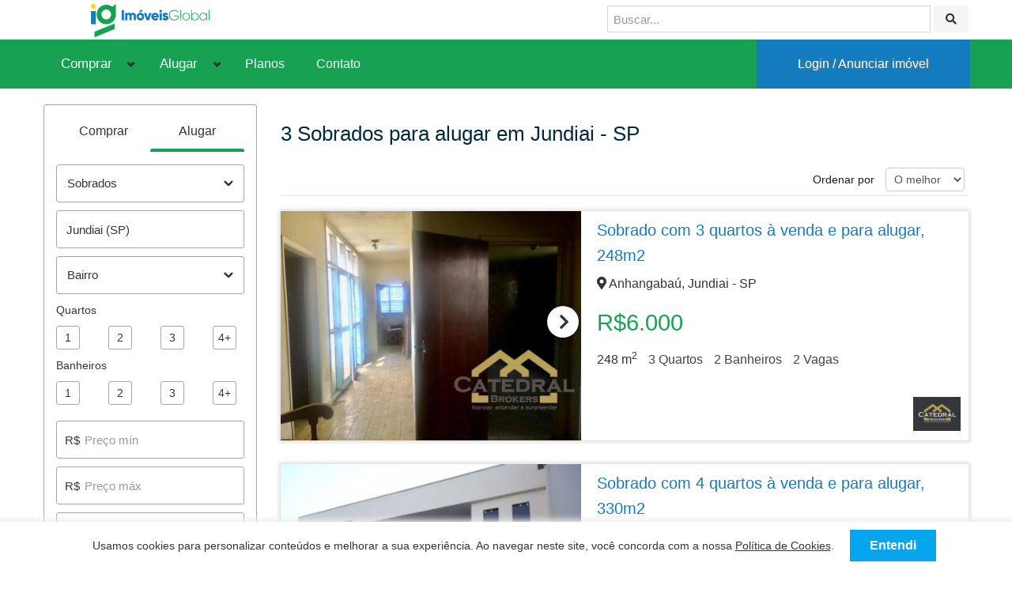

--- FILE ---
content_type: text/html; charset=UTF-8
request_url: https://imoveisglobal.com.br/Sobrados_para_alugar_em_Jundiai/index.html
body_size: 36974
content:

	
					<!doctype html>
<html lang="pt-BR">
<head>

<title>3 Sobrados para alugar em Jundiai - SP</title>
<meta name="description" content="Mais de 3 sobrados para alugar em Jundiai, SP. &#10148; Veja a nossa variedade de sobrados para alugar em Jundiai, das principais agências imobiliárias." />

<link rel="stylesheet" type="text/css" href="https://imoveisglobal.com.br/assets/css/css_250923.css" />

<link rel="preconnect" href="https://static.imoveisglobal.com.br">


<script type="text/javascript">
document.addEventListener("DOMContentLoaded", function(event) { 
	
	setTimeout(function(){
	
	(function(w,d,s,l,i){w[l]=w[l]||[];w[l].push({'gtm.start':
	new Date().getTime(),event:'gtm.js'});var f=d.getElementsByTagName(s)[0],
	j=d.createElement(s),dl=l!='dataLayer'?'&l='+l:'';j.async=1;j.defer=1;j.src=
	'https://www.googletagmanager.com/gtm.js?id='+i+dl;f.parentNode.insertBefore(j,f);
	})(window,document,'script','dataLayer','GTM-N4784VR');
	
    (function(c,l,a,r,i,t,y){
        c[a]=c[a]||function(){(c[a].q=c[a].q||[]).push(arguments)};
        t=l.createElement(r);t.async=1;t.defer=1;t.src="https://www.clarity.ms/tag/"+i;
        y=l.getElementsByTagName(r)[0];y.parentNode.insertBefore(t,y);
    })(window, document, "clarity", "script", "fv8gcd98uh");
    
   },500);
   
});
</script>

<meta name="msvalidate.01" content="FBC6143889266897EC05DC3BEACEE29B" />
<meta name="ahrefs-site-verification" content="d36f431082a4fb48b18e4a6c75875b44c4e2e2d96f351dc2aa215901f219cfcc">
    <meta charset="UTF-8"/>
    <meta name="viewport" content="width=device-width,initial-scale=1.0,maximum-scale=5.0"/>    
		<meta property="og:url" content="https://imoveisglobal.com.br/Sobrados_para_alugar_em_Jundiai/index.html">
 		 		<meta property="og:title" content="3 Sobrados para alugar em Jundiai - SP">
 		<meta property="og:description" content="Mais de 3 sobrados para alugar em Jundiai, SP. &#10148; Veja a nossa variedade de sobrados para alugar em Jundiai, das principais agências imobiliárias.">
 		<meta property="og:locale" content="pt_BR" />
 		
		<meta name="theme-color" content="#17a253">
				<link rel="canonical" href="https://imoveisglobal.com.br/Sobrados_para_alugar_em_Jundiai/index.html">
		    <link rel="shortcut icon" href="https://imoveisglobal.com.br/images/logo_img_2020_fav_new.png" type="image/png">
    <meta name="robots" content="index, follow" />
    <link rel="dns-prefetch" href="https://fonts.gstatic.com">


 
  
  

<script type="application/ld+json">
{
  "@context": "http://schema.org",
  "@type": "Organization",
  "url": "https://imoveisglobal.com.br/",
  "name":"ImóveisGlobal",
  "logo": "https://imoveisglobal.com.br/images/logo_img_2020_new.png",
  "contactPoint": [{
    "@type": "ContactPoint",
    "telephone": "+55-929-8166-0323",
    "contactType": "customer service",
    "areaServed":"BR",
    "availableLanguage": "Brazilian Portuguese"
  }],
  "sameAs": [
    "https://www.facebook.com/imoveisglobal.com.br/",
    "https://www.instagram.com/imoveisglobal/",
    "https://twitter.com/ImoveisGlobal"
  ]
}
</script>



<style>

.fa-trash:before {content: "\f1f8";}
.fa-undo:before {content: "\f0e2";}
.fa-ban:before {content: "\f05e";}
.fa-newspaper:before {content: "\f1ea";}
.fa-folder-open:before {content: "\f07c";}
.fa-folder-plus:before {content: "\f65e";}
.fa-plus-circle:before {content: "\f055";}
.fa-clock:before {content: "\f017";}
.fa-lock:before {content: "\f023";}
.fa-lock-open:before {content: "\f3c1";}
.fa-check-circle:before {content: "\f058";}
.fa-bell-slash:before {content: "\f1f6";}
.fa-flag:before {content: "\f024";}
.fa-plus:before {content: "\f067";}
.fa-eye-slash:before {content: "\f070";}
.fa-eye:before {content: "\f06e";}
.fa-bell-slash:before {content: "\f1f6";}
.fa-play:before {content: "\f04b";}
.fa-paper-plane:before {content: "\f1d8";}

/*
@media screen and (min-width: 900px){
	.homepage-search-tab {
	    max-width: 380px;
	}
}
*/
@media screen and (max-width: 680px){
	.homepage-search-tab {
	    max-width: 100%;
	}
	
	.search_quarter_wrapper .ajax_results_holder, .search_quarter_wrapper .ajax_default_results{
			right:0 !important;
	}
}

.tab-title:focus, .tab-title{
	outline:none !important;
	user-select: none;
	-webkit-tap-highlight-color: transparent;
}

.homepage-search-tab{
	padding:15px;	
}

.homepage-search-tab input{
	box-sizing:border-box;
}

.global_notification{
	z-index: 222;
    position: fixed;
    right: 25px;
    top: 50px;
    max-height: 75vh;
    overflow: hidden;
    width: fit-content;
    display:none;
}

.global_notification > div{
	display:none;
	background: #f1fafa;
  padding: 15px;
  border-radius: 3px;
  opacity: 0;
  color:#fff;
  font-size: 14px;
  max-width: 100%;
  margin: 10px 7px;
  line-height: 1.5;
  width:400px;
  position:relative;
  right:-100%;
  transition: 0.5s ease;
}

.global_notification .right_10vh{
	right:0;
	opacity:1;
}

.global_notification .success_notification{
	box-shadow: 0px 0px 3px 1px #dddddd;
	background: var(--main-blue-color);
}

.global_notification .error_notification{
	box-shadow: 0px 0px 3px 1px #f69595;
	background: var(--main-blue-color);
}

@media screen and (max-width: 700px){
	.global_notification > div{
			padding: 13px;
		}
	
	.global_notification{
		bottom:75px;
		zoom:0.80;
		width: 100vw;
    margin: 0 auto;
    left: 0;
    right: 0;
	}
	
	
}

#credential_picker_container{
	z-index:1002;
}

.map .row .span3{
	 z-index: 500 !important;
}

.mobile-menu-heart{
	font-size: 18px !important;
}

.fas.fa-heart, .far.fa-heart{
	font-size: 2rem;
}
	
.heart-color{
	color: red;
	transition: color 0.5s;
}

.heart-animated {
  display: block;
  margin: 0 10px;
  position: absolute !important;
  -webkit-animation: yAxis 2.0s cubic-bezier(0.3, 0.27, 0.07, 1.64);
  top: 0; 
}

.heart{
	display: inline-block;
	position: relative;
	height: 50%; /* 30px */
	z-index: 10 ;
	-webkit-transform: rotate(-45deg);
	width: 50%; /* 30px */
	top: 30%;
}

.heart-hidden{
	display: inline-block;
	position: absolute;
	right: 26%; /* 67.5% */
	top: 225px;
	z-index: 101;
}

.hidden-h{
	font-size: 2rem !important;
}

.heart-white{
	color: #17a252;
}

.heart-red{
	color: #17a252;
}

@-webkit-keyframes yAxis { 
	95%{
		visibility: hidden;
  	opacity: 0.3;
  	-webkit-transition: visibility 0s 60s, opacity 60s linear; /*1.5*/
	} 
 100% {
   -webkit-animation-timing-function: cubic-bezier(0.02, 0.01, 0.21, 1);
   -webkit-transform: translateY(100vh);
 }
}

.square{
	position: relative;
	height: 50px;
	width: 50px;
	background-color: white;
	border: 4px solid #F1F1F1;
	text-align: center;
	margin: 0 auto;
	float: right;
}

.favs-count{
	font-weight: bold;
	font-size: 15px;
	color: #17a252;
	margin-top: auto;
	position: relative;
	display: inline-block
}

.square-animated{
	-webkit-animation: pulsing 0.5s;
}
		
@-webkit-keyframes pulsing {
	0% {
		  -webkit-transform: scale(1.0, 1.0);
	}
	50% {
	  -webkit-transform: scale(1.5, 1.5) rotate(20deg);
	  box-shadow: inset 0 0 0 5px #53a7ea;
	}
	100% {
	  -webkit-transform: scale(1.0, 1.0);
	}
} 

	li.property .add_to_favourites_wrapper{
		position: absolute;
    display: inline-block;
    text-align: center;
    width: 33px;
    height: 33px;
    z-index: 2; 
    cursor:pointer;
	}
	
	.animated{
				animation: menu-heart-animation 0.5s ease-in-out;
			}
			
			@-webkit-keyframes menu-heart-animation {
		    0% {
		        -webkit-transform: scale(1.0);
		    }
		    
		    50% {
		        -webkit-transform: scale(1.2);
		    }
		    
		    100% {
		        -webkit-transform: scale(1.0);
		    }
			}
  
  .far.fa-heart{
  		color: #17a252;
  }
  
  @media only screen and (min-width: 997px) {
  		li.property .add_to_favourites_wrapper{
  			right: 10px;
    		top: 10px;
    	}
    	
	}
	
	@media only screen and (max-width: 997px) {
		li.property .add_to_favourites_wrapper{
  			right: 10px;
    		top: 50%;
    	}
    .fas.fa-heart, .far.fa-heart{
			font-size: 1.75rem;
		}
	}

#dark_layer{
	position: fixed;
  display: none;
  top:0;
  width: 100%;
  height: 100%;
  z-index: 100;
  background: #00000077;	
  z-index:100001;
}

.destaque_offer{
	position: absolute;
	z-index: 2;
  right: 0;
  top: -19px;
  font-size: 13px;
  color: #6F6F6D;
}

@font-face{
    font-family:'font awesome 5 free';
    font-display: swap;
    src:url(fonts/fontawesome-webfont.eot?v=4.5.0);
}

#ajax_cities_holder{
	max-height:300px;
}

.btn.btn-primary, .filter_btn{
	background-color: #137cbe;
	background: #137cbe;
}

.property .location, .property .title{
	float:none !important;
}

ol.breadcrumb li:not(:last-of-type)::after {
    content: "/";
    margin: 0 5px 0 5px;
}

@font-face {
    font-family: "Font Awesome 5 Brands";
    font-display: swap;
}

@font-face {
    font-family: "Font Awesome 5 Free";
     font-display: swap;
}

 :root{
	--destaque-color: #efdb0a;
  --superdestaque-color: #7600ff;
  --main-blue-color: #0f7cbe;
  --main-green-color: #14a253;
  --main-green-color-light: #17a253;
}


.item_list_gallery_wrapper{
	position:relative;
}

.slides_test{
	overflow-y: hidden;
	cursor:pointer;
}

.properties-rows .property .image .content .offer_gallery_link{
		position: absolute !important;
    top: 0 !important;
    right: 0 !important;
    bottom: 0 !important;
    left: 0 !important;
}

.properties-grid .property .image a:hover, .properties-rows .property .image .content a:hover, .widget.properties .content .property .image a:hover {
    background: transparent !important;
}


.pagination{
	zoom:1.25;	
}

.slightly_smaller_title_listing{

	padding-top:25px !important;
	
}



.properties-rows .property .image img {
    height: 290px !important;
}

@media (min-width: 1200px){
.properties-rows .property .body{
		width: 470px !important;
    margin-left: 20px !important;
}
}


.title_grid_phone .list_heading_tile{
		display: block !important;
    font-size: 20px !important;
    margin-top:10px;
    margin-bottom:10px;
}

.price_grid_phone{
		margin: 0 !important;
    width: 100% !important;
    padding: 0 !important;
    display: block !important;
    text-align: left !important;
    padding-left: 30px !important;
    float: none !important;
    margin-bottom: -5px !important;
    line-height: 58px !important;
    font-size: 2.1em !important;
    clear: both !important;
    font-weight:300;
}

.location{
display:none !important;
}

.properties-rows p{
height: 61px !important;
font-weight:300;
}

.navigation-wrapper .navigation .nav li ul,
.navigation-wrapper .navigation .nav li 
.nolink:hover, 
.navigation-wrapper .navigation .nav li a:hover, 
.navigation-wrapper .navigation .nav li:hover>.nolink, 
.navigation-wrapper .navigation .nav li:hover>a{
	background-color:#137cbe;
}

@keyframes zoom_little {
  0%   {transform: scale(1);}
  50%   {transform: scale(1.10);}
  100% {transform: scale(1);}
}

input.has-error{
	border: 2px solid #f9748b !important;
	 animation: zoom_little .5s linear;
}

@media screen and (max-width: 767px){
	
	
	.properties-rows.listing_part ul, .properties-rows.listing_part li, .properties-rows.listing_part article{
		width:100vw;
	}
	

		.properties-rows .property .image img{
			position: absolute !important;
   		left: 0;
		}

	.properties-rows .property .image, 
	.item_list_gallery_wrapper,
	.slides_test,
	.slide_test,
	.properties-rows .property .image img{
		height:215px !important;
		width:100vw !important;
		position:relative;
		box-sizing:border-box;
	}
	
	.item_list_gallery_wrapper{
		height:215px !important;
		width:100vw;
	}
	
	.slide_test {
    display: inline-block !important;
    width: 100vw !important;
    height: 215px !important;
  }
	
}

.properties-rows .area span, .properties-rows .bedrooms span, .properties-rows .bathrooms span, .properties-rows .tile_cars span{
	font-weight:400;
}

.properties-rows .area, .properties-rows .bedrooms, .properties-rows .bathrooms, .properties-rows .tile_cars, .properties-rows .fa-chart-area{
	font-size: 16px !important;
}
/* END Completely NEW */

		.scroll_new_visao_right, .scroll_new_visao_left{
			top:120px;	
		}
		</style>
	
<style>

.save_search_wrapper {
    padding: 15px 20px;
    box-sizing: border-box;
    background: #fff;
    color: #333;
    text-align: center;
    margin-bottom: 15px;
    box-shadow: 0px 0px 8px 1px #bfbfbf;
    font-weight:bold;
}

.save_search_wrapper .save_search_btn{
	display: block;
  margin: 0;
  background: var(--main-blue-color);
  padding: 10px;
  margin-top: 15px;
}

.save_search_wrapper.saved {
    text-align: left;
    color: var(--main-green-color);
}

.offer_feature_after_h1{
	display: flex;
  margin-bottom: 25px;
  margin-top: -10px;
}
	.note_remaining_chars .number_chars{
		font-weight: 600;
	}
	.note_remaining_chars {
    position: absolute;
    right: 7px;
    bottom: 0;
    font-size: 12px;
    color: #777;
	}
	.custom_textarea{
	    box-sizing: border-box;
	    overflow: hidden;
		  min-height: 27px;
		  max-height: 100px;
	    max-width: 100%;
	    min-width: 100%;
	    padding: 6px 40px 6px 28px !important;
	    resize:none;
	}
	.custom_textarea_wrapper{
		position:relative;
	}
	#user_note.preview_note{
		border: none;
    background: #0f7cbe24;
    cursor: pointer;
	}
	.custom_new_btn_wrapper{
    display: flex;
    flex-direction: row;
    flex-wrap: wrap;
    justify-content: flex-start;
}
.custom_textarea_wrapper{
    margin-bottom: 7px;
}

.custom_new_btn{
    margin-right: 10px;
    margin-top: 3px;
    padding: 6px 12px;
    background: #ccc;
    color: #fff;
    cursor:pointer;
    display:none;
}
.custom_textarea_wrapper .fa-pencil-alt{
	color: #777;
  position: absolute;
  top: 50%;
  transform: translateY(-50%);
  left: 7px;
}
.save_options {
    display: flex;
    flex-direction: row;
    flex-wrap: wrap;
}
.price_change_alert_wrapper{
	display: block;
  font-size: 14px;
  font-weight: 400;
  margin-top:-10px;
}

td .counteroffer_price, td .price_change_alert_wrapper{
	width:48% !important;
	display: inline-block !important;
	box-sizing: border-box;
  vertical-align: text-top;
}

td .counteroffer_price{
	margin-left:3%;
}

td .counteroffer_send{
	display: inline-block;
  width: fit-content;
  padding: 6px 15px;
}

td .counteroffer_price_field{
	width: 75%;
  padding-right: 6px !important;
  font-size: 14px;
}

td .price_change_alert_wrapper{
	margin-top:0;
}

td .counteroffer_price .custom_textarea_wrapper{
	font-size:13px;
}

.counteroffer_price label{
	cursor:default;
}

.price_change_explain_text{
	line-height:1;	
}

.user_note_wrapper{
	margin-bottom:10px;
}

.save_search_wrapper.saved a {
    display: block;
    margin-top: 5px;
}

.change_price_alert{
	display:block;
	background:var(--main-green-color);
	width: 100%;
  box-sizing: border-box;
}
.change_price_alert.unsubscribe{
	background:#999;
	font-size:13px;
}
.change_price_alert span{
	margin-right:5px;
}
.counteroffer_price_field{
	display: inline-block;
  min-width: auto;
  max-width: 300px;
  vertical-align:middle;
}
.counteroffer_price_currency{
    position: absolute;
    left: 5px;
    top: 6px;
    font-weight:600;
}
.counteroffer_send{
	vertical-align:middle;
	margin-top:0;
}
.counteroffer_price_err{
	display:block;
}
.open_report_ad_modal{
	color:var(--main-blue-color);
	font-weight:600;
	margin-top:5px;
	cursor:pointer;
}
.report_ad_title{
	font-size:15px;
	font-weight:600;
	margin-bottom:7px;
}
.report_ad_wrapper{
	display: table;
  box-shadow: 0px 0px 5px 2px #dfdfdf;
  padding: 10px;
  margin-top: -10px;
  margin-bottom: 25px;
}
.report_ad_yellow {
    background: #0f7cbe2b;
    padding: 12px;
    margin: 10px 0;
}
.report_ad_ul li{
	list-style-type:none;
	margin-top:10px;
}
.report_ad_ul{
	margin:0;
}
.report_ad_textarea{
	padding:5px !important;
	min-height:54px;
}
.report_ad_ul .report_reason{
	vertical-align: middle;
  height: auto;
  margin-top: 0;
  outline:none;
	box-shadow:unset !important;
	height:auto;
	zoom:1.2;
	margin-right:3px;
	font-size:15px;
}
.custom_radio_checked{
	color: var(--main-blue-color);
}
.save_to_lists, .save_to_watch_later, .show_property_button{
	background:var(--main-blue-color);
}
.hide_property_button{
	background:#999;
}
.save_to_watch_later.unsubscribe{
	background:var(--main-green-color);
}
</style>
		
	<style>
	#send_call_bottom{
		display:none;	
	}
	</style>
	<style>	
	.btn-view-map{display:none!important}.btn-search-main{width:100%!important}.owl-nav{display:none}.owl-carousel{margin-right:7px}@media only screen and (max-width:977px){.main_text{font-size:18px!important}.hide_prop_filter{position:absolute;right:20px;top:15px;font-size:25px;color:#fff}.hide_prop_filter{display:block!important}.noscroll{overflow:hidden}[aria-hidden="true"]{display:none}[aria-hidden="false"]{display:block}.property-filter{display:none;max-width:100%;height:auto;position:fixed;z-index:2000;left:0;top:0;overflow:scroll}}@media (max-width:997px){ol{display:none}.list_searches{margin:7px 0 10px 0;box-shadow:0 0 15px 2px #ddd;border:2px solid #06a7ea;border-radius:4px}.ad_widget{display:none}.list_searches{display:block!important}}.useful_short_links{overflow:scroll;border-left:2px solid #17a253;display:none}@media (max-width:321px){.list_searches{font-size:0.8em!important}}.list_searches{display:none;background:#fff;height:18px;padding:7px 10px 10px 10px;font-size:.95em;color:#022a3b}.list_searches span{font-weight:800;font-size:.9em}.list_searches i{font-size:18px;margin-top:2px;float:right;color:#06a7ea}.other_features{display:none}@media (min-width:1200px){.span4{width:380px!important}}#inputSortBy{margin-top:-2px;width:100px!important}.expand{height:auto!important;min-height:235px;overflow:visible!important;}
</style>

<style>
	.owl-carousel .owl-item>.item img {
    object-fit:cover;
    min-width: 180px !important;
}

.filter_btn{
	display:none;
}

@media only screen and (max-width:977px){
	
	.custom_checkboxes_wrapper{
		justify-content: space-evenly;
	}
	
	.mobile_auto_width{
		width: calc(50% - 12px) !important;
	}
	
		
	.property-filter{
					height: 100vh !important;
				width:100%;
    box-sizing: border-box;
	}
	
	.hide_prop_filter{
		color: #777777 !important;	
	  width: 30px;
    height: 30px;
    font-size:18px !important;
    text-align: center;
    border-radius: 50%;
    line-height: 30px;
    z-index: 1;
    background: #fff;
    right: 10px !important;
    top:10px !important;
    box-shadow: 0px 0px 2px 2px #eee;
	}
}

@media only screen and (min-width:977px){
	.filter_btn{
		display:none !important;
	}
	
	
		.hide_prop_filter{
			position: absolute;
	    right: 20px;
	    top: 15px;
	    font-size: 25px;
	    color: #fff;	
		}
	
}

</style>




</head>
<body>

<!-- Google Tag Manager (noscript) -->
<noscript><iframe src="https://www.googletagmanager.com/ns.html?id=GTM-N4784VR"
height="0" width="0" style="display:none;visibility:hidden"></iframe></noscript>
<!-- End Google Tag Manager (noscript) -->

<div class="global_notification"></div>
<div id="dark_layer"></div>


<div id="send_call_bottom" style="
    font-size: 16px;
    position: fixed;
    bottom: 0;
    height: 55px;
    width: 100%;
    z-index: 20;
    color: #fff;
    font-size:17px;
">
<div id="send_message_now" style="
    display: flex;
    width:100%;    height: 55px;
    background: #05a7eb;
    justify-content: center;
    padding-top: 18px;
"><i class="fa fa-envelope" style="
    padding-right: 7px;
    padding-top: 2px;
"></i> Contatar</div>
 
</div>
	

<div class="mapb mapbcont infobox" id="infobox" style="display:none;">
</div>


<div id="wrapper-outer" >
    <div id="wrapper">
        
     
            <!-- HEADER -->
            
            <div id="header-wrapper">
                <div id="header">
                    <div id="header-inner">
                        <div class="container">
                            <div class="navbar">
                                <div class="navbar-inner">
                                    <div class="row">
                                        <div style="text-align: center;" class="logo-wrapper span3">
                                           																						<div class="prev_link_top"><i class="fa fa-chevron-left"></i></div>
                                            <div style="margin: 0 auto;float: none;" class="logo">
                                                <a href="https://imoveisglobal.com.br/" title="Home">                                                     <img style="max-width: 150px;" class="lazyload_img" src="https://imoveisglobal.com.br/images/logo_img_2020_new.png" alt="logo imoveisglobal">
                                                </a>
                                            </div><!-- /.logo -->

                                           
                                        </div><!-- /.logo-wrapper -->

                                        																				 <form method="get" class="site-search" action="https://imoveisglobal.com.br/Buscar/index.html" style="line-height: 3.4;float: right;height: 50px;margin: 0;">
                                <div class="input-append">
                                    <input style="width:400px;" class="search-query span2 form-text" placeholder="Buscar..." type="text" name="name">
                                    <button type="submit" class="btn"><i class="fa fa-search"></i></button>
                                </div><!-- /.input-append -->
                            </form><!-- /.site-search -->
																				
                                    </div><!-- /.row -->
                                </div><!-- /.navbar-inner -->
                            </div><!-- /.navbar -->
                        </div><!-- /.container -->
                    </div><!-- /#header-inner -->
                </div><!-- /#header -->
               
            </div><!-- /#header-wrapper -->
					 <div id="green_line_below_logo" style="height: 6px;width: 100%;background: #17a253;"></div>
					 
					
            <!-- NAVIGATION -->
            <div id="navigation">
                <div class="container">
                    <div class="navigation-wrapper">
                        <div class="navigation clearfix-normal">

                            <ul class="nav" style="width: 100%;">
                                
                                <li class="menuparent">
                                    <span class="menuparent nolink">Comprar</span>
                                    
                                            <ul>
                                            			                                                <li><a href="https://imoveisglobal.com.br/Imoveis_à_venda_em_São_Paulo/index.html">São Paulo</a></li>
		                                               		                                                <li><a href="https://imoveisglobal.com.br/Imoveis_à_venda_em_Rio_De_Janeiro/index.html">Rio De Janeiro</a></li>
		                                               		                                                <li><a href="https://imoveisglobal.com.br/Imoveis_à_venda_em_Porto_Alegre/index.html">Porto Alegre</a></li>
		                                               		                                                <li><a href="https://imoveisglobal.com.br/Imoveis_à_venda_em_Sorocaba/index.html">Sorocaba</a></li>
		                                               		                                                <li><a href="https://imoveisglobal.com.br/Imoveis_à_venda_em_Santo_Andre/index.html">Santo Andre</a></li>
		                                               		                                                <li><a href="https://imoveisglobal.com.br/Imoveis_à_venda_em_Jundiai/index.html">Jundiai</a></li>
		                                               		                                                <li><a href="https://imoveisglobal.com.br/Imoveis_à_venda_em_Indaiatuba/index.html">Indaiatuba</a></li>
		                                               		                                                <li><a href="https://imoveisglobal.com.br/Imoveis_à_venda_em_Campinas/index.html">Campinas</a></li>
		                                               		                                                <li><a href="https://imoveisglobal.com.br/Imoveis_à_venda_em_Curitiba/index.html">Curitiba</a></li>
		                                               		                                                <li><a href="https://imoveisglobal.com.br/Imoveis_à_venda_em_Santos/index.html">Santos</a></li>
		                                               		                                                <li><a href="https://imoveisglobal.com.br/Imoveis_à_venda_em_Osasco/index.html">Osasco</a></li>
		                                               		                                                <li><a href="https://imoveisglobal.com.br/Imoveis_à_venda_em_Ribeirao_Preto/index.html">Ribeirao Preto</a></li>
		                                               		                                                <li><a href="https://imoveisglobal.com.br/Imoveis_à_venda_em_Jacarei/index.html">Jacarei</a></li>
		                                               		                                                <li><a href="https://imoveisglobal.com.br/Imoveis_à_venda_em_Sao_Jose_Dos_Campos/index.html">Sao Jose Dos Campos</a></li>
		                                               		                                                <li><a href="https://imoveisglobal.com.br/Imoveis_à_venda_em_Sao_Jose_Do_Rio_Preto/index.html">Sao Jose Do Rio Preto</a></li>
		                                                                                           </ul>
                                      
                                </li>
                                
                                <li class="menuparent">
                                    <span class="menuparent nolink">Alugar</span>
                                    
                                            <ul>
                                            			                                                <li><a href="https://imoveisglobal.com.br/Imoveis_para_alugar_em_São_Paulo/index.html">São Paulo</a></li>
		                                               		                                                <li><a href="https://imoveisglobal.com.br/Imoveis_para_alugar_em_Sorocaba/index.html">Sorocaba</a></li>
		                                               		                                                <li><a href="https://imoveisglobal.com.br/Imoveis_para_alugar_em_Ribeirao_Preto/index.html">Ribeirao Preto</a></li>
		                                               		                                                <li><a href="https://imoveisglobal.com.br/Imoveis_para_alugar_em_Campinas/index.html">Campinas</a></li>
		                                               		                                                <li><a href="https://imoveisglobal.com.br/Imoveis_para_alugar_em_Rio_De_Janeiro/index.html">Rio De Janeiro</a></li>
		                                               		                                                <li><a href="https://imoveisglobal.com.br/Imoveis_para_alugar_em_Santo_Andre/index.html">Santo Andre</a></li>
		                                               		                                                <li><a href="https://imoveisglobal.com.br/Imoveis_para_alugar_em_Jundiai/index.html">Jundiai</a></li>
		                                               		                                                <li><a href="https://imoveisglobal.com.br/Imoveis_para_alugar_em_Santos/index.html">Santos</a></li>
		                                               		                                                <li><a href="https://imoveisglobal.com.br/Imoveis_para_alugar_em_Jacarei/index.html">Jacarei</a></li>
		                                               		                                                <li><a href="https://imoveisglobal.com.br/Imoveis_para_alugar_em_Indaiatuba/index.html">Indaiatuba</a></li>
		                                               		                                                <li><a href="https://imoveisglobal.com.br/Imoveis_para_alugar_em_Osasco/index.html">Osasco</a></li>
		                                               		                                                <li><a href="https://imoveisglobal.com.br/Imoveis_para_alugar_em_Sao_Jose_Dos_Campos/index.html">Sao Jose Dos Campos</a></li>
		                                               		                                                <li><a href="https://imoveisglobal.com.br/Imoveis_para_alugar_em_Sao_Jose_Do_Rio_Preto/index.html">Sao Jose Do Rio Preto</a></li>
		                                               		                                                <li><a href="https://imoveisglobal.com.br/Imoveis_para_alugar_em_Curitiba/index.html">Curitiba</a></li>
		                                               		                                                <li><a href="https://imoveisglobal.com.br/Imoveis_para_alugar_em_Porto_Alegre/index.html">Porto Alegre</a></li>
		                                                                                           </ul>
                                      
                                </li>
                                
                                                                                                 <li><a rel="nofollow"  href="https://imoveisglobal.com.br/planos/">Planos</a></li>
                                                               <li><a href="https://imoveisglobal.com.br/informacao/Contato.html">Contato</a></li>
                                <li id="custom_anunciar" class="span3" style="background: #137cbe;float:right;text-align:center;"><a rel="nofollow" style="color:#fff !important;font-weight:500;text-shadow: 1px 1px 2px #777;" href="https://imoveisglobal.com.br/anunciar/index.php">Login / Anunciar imóvel</a></li>
                            </ul><!-- /.nav -->
														
                        </div><!-- /.navigation -->
                    </div><!-- /.navigation-wrapper -->
                </div><!-- /.container -->
            </div><!-- /.navigation -->
                   
            					
            
            <div id="content">
           
  <div id="scroller-anchor"></div>


 <div class="to_top_btn">
 	<i class="fa fa-chevron-up"></i>
 </div>


<style>
	
#faq_wrapper {
    box-shadow: 0 0 15px 2px #ddd;
    background-color: #fff;
    padding: 0 15px;
    margin-bottom: 30px;
    padding-bottom: 15px;
    margin-top: 35px;
}

.question_title {
    font-size: 16px !important;
    margin-bottom: 0 !important;
    border-bottom: 1px solid #e5e5e5;
    padding: 10px 0;
    font-weight: 400;
    padding-bottom: 5px;
    cursor: pointer;
    line-height:1.75em;
}

.faq_answer {
    display: none;
    padding: 10px;
}

.faq_answer a{
		font-size: 15px;
    margin-bottom: 5px;
    line-height:30px;
}

.objects_near_single.tudo .objects_near_single_circle{
	  border: 2px solid #585858;
    height: 25px;
    line-height: 7px;
    padding-top: 8px;
    font-size: 16px;
    color: #585858;
    margin-bottom: 5px;
    margin-right:5px;
    width:33px;
    position: relative;
	  text-align: center;
	  -webkit-transform: translateZ(0); /* webkit flicker fix */
	  -webkit-font-smoothing: antialiased; /* webkit text rendering fix */
	  z-index:3;
}

.tooltip_cstm {
  background: #ffffff;
  border: 1px solid #d1d1d1;
  border-radius: 3px;
  bottom: 115%;
  font-size: 13px;
  display: block;
  left: -68px;
  opacity: 0;
  padding: 10px;
  line-height:18px;
  pointer-events: none;
  position: absolute;
  width: 155px;
  z-index: 3;
  -webkit-transform: translateY(10px);
     -moz-transform: translateY(10px);
      -ms-transform: translateY(10px);
       -o-transform: translateY(10px);
          transform: translateY(10px);
  -webkit-transition: all .5s ease-out;
     -moz-transition: all .5s ease-out;
      -ms-transition: all .5s ease-out;
       -o-transition: all .5s ease-out;
          transition: all .5s ease-out;
}

/* This is the grey triangle behind the yellow one that makes the border continuous */
.tooltip_cstm:before {
  bottom: -42px;
  content: " ";
  display: block;
  height: 20px;
  left: 73px;
  position: absolute;
  border-color: #d1d1d1 transparent transparent transparent;
  border-style: solid;
  border-width: 11px;
}


/* Yellow triangle */
.tooltip_cstm:after {
  border-left: solid transparent 10px;
  border-right: solid transparent 10px;
  border-top: solid #ffffff 10px;
  bottom: -10px;
  content: " ";
  height: 0;
  left: 50%;
  margin-left: -13px;
  position: absolute;
  width: 0;
}

.objects_near_single_circle.last_element .tooltip_cstm:after {
	margin-left: 35px !important;
}

.objects_near_single_circle.last_element .tooltip_cstm:before {
	left: 122px !important;
}

.objects_near_single_circle.first_element .tooltip_cstm:after {
	margin-left: -71px !important;
}

.objects_near_single_circle.first_element .tooltip_cstm:before {
	left: 16px !important;
}

.objects_near_single_circle.second_element .tooltip_cstm:after {
	margin-left: -26px !important;
}

.objects_near_single_circle.second_element .tooltip_cstm:before {
	left: 60px !important;
}

.tooltip_cstm{
	display:none;
}

.objects_near_single_circle.active .tooltip_cstm {
  opacity: 1;
  pointer-events: auto;
  -webkit-transform: translateY(0px);
     -moz-transform: translateY(0px);
      -ms-transform: translateY(0px);
       -o-transform: translateY(0px);
          transform: translateY(0px);
}


	.price_grid_phone{
		margin-bottom:5px !important;
	}
	
	.title_grid_phone{
		margin-bottom: -10px !important;
    margin-top: -5px !important;
	}
	
	.objects_near_single{
		margin-bottom:-5px !important;
	}
	
	.proximidades_lbl{
		margin-top:15px;
		font-size:14px;
	}

	.address_listing_tile{
		margin-top:20px !important;
	}


#intro_info h2{
	margin-bottom:0;
	font-weight:300;
}

#intro_info{
	font-weight: 300;
  line-height: 22px;
  font-size:15px;
  margin-top:20px;
}
</style>

<div class="container">
			<div style="height:20px;width:100%;"></div>
				
    <div id="main">
        <div class="row">
        	
        	    <div class="sidebar span3">
        	    	
        	            	    	
                            <div >
									<div class="property-filter component homepage-search-tab ">
		
	<div class="hide_prop_filter" style="display:none;">
		<i class="fa fa-times"></i>
	</div>
		
		    <div class="tab-titles">
		        
		         <div class="tab-title " data-name="for_sale" data-tab="SELL">Comprar</div>
		         <div class="tab-title is-selected" data-name="for_rent" data-tab="RENT">Alugar</div>
		           
		    </div>
		    
		    <div class="tab-contents">
		            <div class="tab-content-search" style="display:block;"
		                 data-tab="sale">
		                <form id="main_search_form_new" action="https://imoveisglobal.com.br/Buscar/index.html" >
		                    <div class="fields">
		                   
																<div class="field full-width smart_search_wrapper">
		                      
		                        <div class="smart_search_parent">
																
																<input 
																	autocomplete="do-not-autofill"
																	type="text" 
																	value=""
																	name="property_type_text1769320677" 
																	id="property_type_text1769320677"
																	 data-remove-value="1"  
																	data-remove-value="0"
																	data-multiselect="1"
																	data-from-defaults="1"
																	data-input-name="property_type" 
																	data-default-label="Tipo de imóvel"
																  class="smart_search" />
																
																<div class="smart_search_controls">
																	<div class="empty_smart_input"></div>
																	<div class="chevron_smart_input"></div>
																</div>
															</div>
															
															 <div class="ajax_default_results">
														  	<div class="smart_search_entry " data-singular="Apartamento" data-custom-trans="Apartamentos"  data-element-id="3">Apartamentos</div><div class="smart_search_entry " data-singular="Armazém / Galpão" data-custom-trans="Armazéns / Galpões"  data-element-id="16">Armazéns / Galpões</div><div class="smart_search_entry " data-singular="Casa" data-custom-trans="Casas"  data-element-id="8">Casas</div><div class="smart_search_entry " data-singular="Casa Comercial" data-custom-trans="Casas Comerciais"  data-element-id="25">Casas Comerciais</div><div class="smart_search_entry " data-singular="Casa de Condomínio" data-custom-trans="Casas de Condomínio"  data-element-id="9">Casas de Condomínio</div><div class="smart_search_entry " data-singular="Casa de Vila" data-custom-trans="Casas de Vila"  data-element-id="10">Casas de Vila</div><div class="smart_search_entry " data-singular="Chácara" data-custom-trans="Chácaras"  data-element-id="24">Chácaras</div><div class="smart_search_entry " data-singular="Cobertura" data-custom-trans="Coberturas"  data-element-id="5">Coberturas</div><div class="smart_search_entry " data-singular="Fazenda / Haras" data-custom-trans="Fazendas / Haras"  data-element-id="23">Fazendas / Haras</div><div class="smart_search_entry " data-singular="Hotel / Motel" data-custom-trans="Hotéis / Moteis"  data-element-id="17">Hotéis / Moteis</div><div class="smart_search_entry " data-singular="Kitnet" data-custom-trans="Kitnetes"  data-element-id="6">Kitnetes</div><div class="smart_search_entry " data-singular="Loft / Flat" data-custom-trans="Lofts / Flats"  data-element-id="4">Lofts / Flats</div><div class="smart_search_entry " data-singular="Loja" data-custom-trans="Lojas"  data-element-id="15">Lojas</div><div class="smart_search_entry " data-singular="Lote de Condomínio" data-custom-trans="Lotes de Condomínio"  data-element-id="21">Lotes de Condomínio</div><div class="smart_search_entry " data-singular="Pousada" data-custom-trans="Pousadas"  data-element-id="18">Pousadas</div><div class="smart_search_entry " data-singular="Prédio Inteiro" data-custom-trans="Prédios Inteiros"  data-element-id="27">Prédios Inteiros</div><div class="smart_search_entry " data-singular="Quarto" data-custom-trans="Quartos"  data-element-id="12">Quartos</div><div class="smart_search_entry " data-singular="Sala Comercial" data-custom-trans="Salas Comerciais"  data-element-id="14">Salas Comerciais</div><div class="smart_search_entry " data-singular="Sítio / Rancho" data-custom-trans="Sítios / Ranchos"  data-element-id="22">Sítios / Ranchos</div><div class="smart_search_entry " data-singular="Sobrado" data-custom-trans="Sobrados"  data-element-id="11">Sobrados</div><div class="smart_search_entry " data-singular="Terreno / Lote" data-custom-trans="Terrenos / Lotes"  data-element-id="20">Terrenos / Lotes</div><div class="smart_search_entry " data-singular="Terreno / Lote Comercial" data-custom-trans="Terrenos / Lotes Comerciais"  data-element-id="28">Terrenos / Lotes Comerciais</div>														  </div>
															<div class="ajax_results_holder"></div>
		                       
		                    </div>
															
																	
																	
																	<div class="field full-width is-required smart_search_wrapper">
																
																	<div class="smart_search_parent">
																		
																		<input 
																			autocomplete="do-not-autofill"
																			type="text"  
																			value="Jundiai (SP)" 
																			name="city_text1769320677" 
																			id="city_text1769320677"
																			data-remove-value="0"
																			data-from-defaults="0"
																			data-input-name="city" 
																			data-default-label="Cidade"
																			data-changesel="1" 
																			data-async-url="ajax_cities_new.php"
																			data-changesel-ajax="ajax_nghs_new.php?townid="
																			data-changesel-id="quarter_text1769320677"
																			style="padding-left:12px !important;"
																		  class="smart_search" />
																		
																		<div class="smart_search_controls">
																		  <div class="empty_smart_input"></div>
																		</div>
																	</div>
																	
																	
																  <div class="ajax_default_results">
																  	
																  	<div class="smart_search_entry" data-singular="Belo Horizonte"  data-element-id="25666">Belo Horizonte (SP)</div><div class="smart_search_entry" data-singular="Rio De Janeiro"  data-element-id="63118">Rio De Janeiro (SP)</div><div class="smart_search_entry" data-singular="São Paulo"  data-element-id="88412">São Paulo (SP)</div><div class="smart_search_entry" data-singular="Belem"  data-element-id="43281">Belem (SP)</div><div class="smart_search_entry" data-singular="Brasilia"  data-element-id="15890">Brasilia (SP)</div><div class="smart_search_entry" data-singular="Campinas"  data-element-id="81990">Campinas (SP)</div><div class="smart_search_entry" data-singular="Curitiba"  data-element-id="55298">Curitiba (SP)</div><div class="smart_search_entry" data-singular="Fortaleza"  data-element-id="12149">Fortaleza (SP)</div><div class="smart_search_entry" data-singular="Goiania"  data-element-id="19887">Goiania (SP)</div><div class="smart_search_entry" data-singular="Guarulhos"  data-element-id="83585">Guarulhos (SP)</div><div class="smart_search_entry" data-singular="Manaus"  data-element-id="2054">Manaus (SP)</div><div class="smart_search_entry" data-singular="Porto Alegre"  data-element-id="71986">Porto Alegre (SP)</div><div class="smart_search_entry" data-singular="Recife"  data-element-id="51136">Recife (SP)</div><div class="smart_search_entry" data-singular="Salvador"  data-element-id="8974">Salvador (SP)</div><div class="smart_search_entry" data-singular="Sao Luis"  data-element-id="24023">Sao Luis (SP)</div><div class="smart_search_entry" data-singular="Aparecida De Goiania"  data-element-id="18546">Aparecida De Goiania (SP)</div><div class="smart_search_entry" data-singular="Aracaju"  data-element-id="79391">Aracaju (SP)</div><div class="smart_search_entry" data-singular="Campo Grande"  data-element-id="40207">Campo Grande (SP)</div><div class="smart_search_entry" data-singular="Contagem"  data-element-id="28096">Contagem (SP)</div><div class="smart_search_entry" data-singular="Cuiaba"  data-element-id="41866">Cuiaba (SP)</div><div class="smart_search_entry" data-singular="Duque De Caxias"  data-element-id="61700">Duque De Caxias (SP)</div><div class="smart_search_entry" data-singular="Feira De Santana"  data-element-id="5088">Feira De Santana (SP)</div><div class="smart_search_entry" data-singular="Florianopolis"  data-element-id="76414">Florianopolis (SP)</div><div class="smart_search_entry" data-singular="Jaboatao Dos Guararapes"  data-element-id="50105">Jaboatao Dos Guararapes (SP)</div><div class="smart_search_entry" data-singular="Joao Pessoa"  data-element-id="46779">Joao Pessoa (SP)</div><div class="smart_search_entry" data-singular="Joinville"  data-element-id="77127">Joinville (SP)</div><div class="smart_search_entry" data-singular="Juiz De Fora"  data-element-id="31640">Juiz De Fora (SP)</div><div class="smart_search_entry" data-singular="Londrina"  data-element-id="199998">Londrina (SP)</div><div class="smart_search_entry" data-singular="Maceio"  data-element-id="809">Maceio (SP)</div><div class="smart_search_entry" data-singular="Natal"  data-element-id="64955">Natal (SP)</div><div class="smart_search_entry" data-singular="Nova Iguacu"  data-element-id="62618">Nova Iguacu (SP)</div><div class="smart_search_entry" data-singular="Osasco"  data-element-id="86045">Osasco (SP)</div><div class="smart_search_entry" data-singular="Ribeirao Preto"  data-element-id="87327">Ribeirao Preto (SP)</div><div class="smart_search_entry" data-singular="Santo Andre"  data-element-id="87980">Santo Andre (SP)</div><div class="smart_search_entry" data-singular="Santo Andre"  data-element-id="47791">Santo Andre (SP)</div><div class="smart_search_entry" data-singular="Sao Bernardo Do Campo"  data-element-id="88137">Sao Bernardo Do Campo (SP)</div><div class="smart_search_entry" data-singular="Sao Goncalo"  data-element-id="63371">Sao Goncalo (SP)</div><div class="smart_search_entry" data-singular="Sao Jose Dos Campos"  data-element-id="88331">Sao Jose Dos Campos (SP)</div><div class="smart_search_entry" data-singular="Serra"  data-element-id="18139">Serra (SP)</div><div class="smart_search_entry" data-singular="Sorocaba"  data-element-id="88684">Sorocaba (SP)</div><div class="smart_search_entry" data-singular="Teresina"  data-element-id="53465">Teresina (SP)</div><div class="smart_search_entry" data-singular="Uberlandia"  data-element-id="39217">Uberlandia (SP)</div><div class="smart_search_entry" data-singular="Ananindeua"  data-element-id="43095">Ananindeua (SP)</div><div class="smart_search_entry" data-singular="Anapolis"  data-element-id="18511">Anapolis (SP)</div><div class="smart_search_entry" data-singular="Bauru"  data-element-id="81370">Bauru (SP)</div><div class="smart_search_entry" data-singular="Belford Roxo"  data-element-id="61204">Belford Roxo (SP)</div><div class="smart_search_entry" data-singular="Betim"  data-element-id="25747">Betim (SP)</div><div class="smart_search_entry" data-singular="Blumenau"  data-element-id="75680">Blumenau (SP)</div><div class="smart_search_entry" data-singular="Boa Vista"  data-element-id="45896">Boa Vista (SP)</div><div class="smart_search_entry" data-singular="Boa Vista"  data-element-id="203073">Boa Vista (SP)</div><div class="smart_search_entry" data-singular="Boa Vista"  data-element-id="66230">Boa Vista (SP)</div><div class="smart_search_entry" data-singular="Campina Grande"  data-element-id="46167">Campina Grande (SP)</div><div class="smart_search_entry" data-singular="Campos Dos Goytacazes"  data-element-id="61387">Campos Dos Goytacazes (SP)</div><div class="smart_search_entry" data-singular="Carapicuiba"  data-element-id="82171">Carapicuiba (SP)</div><div class="smart_search_entry" data-singular="Cariacica"  data-element-id="16446">Cariacica (SP)</div><div class="smart_search_entry" data-singular="Caruaru"  data-element-id="49247">Caruaru (SP)</div><div class="smart_search_entry" data-singular="Caucaia"  data-element-id="11622">Caucaia (SP)</div><div class="smart_search_entry" data-singular="Caxias Do Sul"  data-element-id="68020">Caxias Do Sul (SP)</div><div class="smart_search_entry" data-singular="Diadema"  data-element-id="82651">Diadema (SP)</div><div class="smart_search_entry" data-singular="Franca"  data-element-id="83178">Franca (SP)</div><div class="smart_search_entry" data-singular="Itaquaquecetuba"  data-element-id="84247">Itaquaquecetuba (SP)</div><div class="smart_search_entry" data-singular="Jundiai"  data-element-id="84700">Jundiai (SP)</div><div class="smart_search_entry" data-singular="Macapa"  data-element-id="2542">Macapa (SP)</div><div class="smart_search_entry" data-singular="Maringa"  data-element-id="57304">Maringa (SP)</div><div class="smart_search_entry" data-singular="Maua"  data-element-id="85308">Maua (SP)</div><div class="smart_search_entry" data-singular="Mogi Das Cruzes"  data-element-id="85448">Mogi Das Cruzes (SP)</div><div class="smart_search_entry" data-singular="Montes Claros"  data-element-id="32972">Montes Claros (SP)</div><div class="smart_search_entry" data-singular="Niteroi"  data-element-id="62561">Niteroi (SP)</div><div class="smart_search_entry" data-singular="Petrolina"  data-element-id="50954">Petrolina (SP)</div><div class="smart_search_entry" data-singular="Piracicaba"  data-element-id="86665">Piracicaba (SP)</div><div class="smart_search_entry" data-singular="Ponta Grossa"  data-element-id="58459">Ponta Grossa (SP)</div><div class="smart_search_entry" data-singular="Porto Velho"  data-element-id="66087">Porto Velho (SP)</div><div class="smart_search_entry" data-singular="Rio Branco"  data-element-id="124">Rio Branco (SP)</div><div class="smart_search_entry" data-singular="Rio Branco"  data-element-id="42579">Rio Branco (SP)</div><div class="smart_search_entry" data-singular="Santos"  data-element-id="88099">Santos (SP)</div><div class="smart_search_entry" data-singular="Sao Joao De Meriti"  data-element-id="63398">Sao Joao De Meriti (SP)</div><div class="smart_search_entry" data-singular="Sao Jose Do Rio Preto"  data-element-id="88323">Sao Jose Do Rio Preto (SP)</div><div class="smart_search_entry" data-singular="Vila Velha"  data-element-id="18287">Vila Velha (SP)</div><div class="smart_search_entry" data-singular="Vitoria Da Conquista"  data-element-id="10200">Vitoria Da Conquista (SP)</div>																  	
																  </div>
																	<div class="ajax_results_holder"></div>
																</div>
																	
																
																		<div class="field full-width search_quarter_wrapper smart_search_wrapper">
		                      
								                        <div class="smart_search_parent">
																						
																						<input 
																							autocomplete="do-not-autofill"
																							type="text" 
																							value="" 
																							name="quarter_text1769320677" 
																							id="quarter_text1769320677"
																							
																							data-remove-value="0"
																							data-multiselect="1"
																							data-from-defaults="0"
																							data-input-name="quarter" 
																							data-default-label="Bairro"
																							data-changesel="0" 
																						  class="smart_search " />
																						  
																						<div class="smart_search_controls">
																							<div class="empty_smart_input"></div>
																							<div class="chevron_smart_input"></div>
																						</div>
																					</div>
																					
																					 <div class="ajax_default_results">
																					 	
																					 	<div class="smart_search_entry " data-singular="Água das Flores"  data-element-id="35538">Água das Flores</div><div class="smart_search_entry " data-singular="Água Doce"  data-element-id="107397">Água Doce</div><div class="smart_search_entry " data-singular="Anhangabaú"  data-element-id="35379">Anhangabaú</div><div class="smart_search_entry " data-singular="Área Rural de Jundiaí"  data-element-id="129603">Área Rural de Jundiaí</div><div class="smart_search_entry " data-singular="Bairro do Moisés"  data-element-id="129604">Bairro do Moisés</div><div class="smart_search_entry " data-singular="Bairro dos Fernandes"  data-element-id="223785">Bairro dos Fernandes</div><div class="smart_search_entry " data-singular="Bela Vista"  data-element-id="35423">Bela Vista</div><div class="smart_search_entry " data-singular="Bella Vittà"  data-element-id="129605">Bella Vittà</div><div class="smart_search_entry " data-singular="Bom Jardim"  data-element-id="107050">Bom Jardim</div><div class="smart_search_entry " data-singular="Bosque dos Jacarandás"  data-element-id="206411">Bosque dos Jacarandás</div><div class="smart_search_entry " data-singular="Bosque dos Jatobás"  data-element-id="108022">Bosque dos Jatobás</div><div class="smart_search_entry " data-singular="Bosque dos Pinheirinhos"  data-element-id="129606">Bosque dos Pinheirinhos</div><div class="smart_search_entry " data-singular="Casa Branca"  data-element-id="129607">Casa Branca</div><div class="smart_search_entry " data-singular="Castanho"  data-element-id="35428">Castanho</div><div class="smart_search_entry " data-singular="Caxambu"  data-element-id="35429">Caxambu</div><div class="smart_search_entry " data-singular="Centro"  data-element-id="35431">Centro</div><div class="smart_search_entry " data-singular="Chácara Companheiros"  data-element-id="263948">Chácara Companheiros</div><div class="smart_search_entry " data-singular="Chácara Itamar"  data-element-id="224854">Chácara Itamar</div><div class="smart_search_entry " data-singular="Chácara Malota"  data-element-id="203222">Chácara Malota</div><div class="smart_search_entry " data-singular="Chácara Morada Mediterrânea"  data-element-id="205290">Chácara Morada Mediterrânea</div><div class="smart_search_entry " data-singular="Chácara Pai Jacó"  data-element-id="205299">Chácara Pai Jacó</div><div class="smart_search_entry " data-singular="Chácara Planalto"  data-element-id="216454">Chácara Planalto</div><div class="smart_search_entry " data-singular="Chácara Recreio Lagoa dos Patos"  data-element-id="209956">Chácara Recreio Lagoa dos Patos</div><div class="smart_search_entry " data-singular="Chácara Recreio Santa Camila"  data-element-id="216917">Chácara Recreio Santa Camila</div><div class="smart_search_entry " data-singular="Chácara São Felipe"  data-element-id="263952">Chácara São Felipe</div><div class="smart_search_entry " data-singular="Chácara São Francisco"  data-element-id="220020">Chácara São Francisco</div><div class="smart_search_entry " data-singular="Chácara São Jorge"  data-element-id="224021">Chácara São Jorge</div><div class="smart_search_entry " data-singular="Chácara Segre"  data-element-id="211027">Chácara Segre</div><div class="smart_search_entry " data-singular="Chácara Terra Nova"  data-element-id="204240">Chácara Terra Nova</div><div class="smart_search_entry " data-singular="Chácara Urbana"  data-element-id="206333">Chácara Urbana</div><div class="smart_search_entry " data-singular="Chácaras Maltoni"  data-element-id="263954">Chácaras Maltoni</div><div class="smart_search_entry " data-singular="Chácaras Saudáveis e Encantadoras"  data-element-id="206750">Chácaras Saudáveis e Encantadoras</div><div class="smart_search_entry " data-singular="Champirra"  data-element-id="113293">Champirra</div><div class="smart_search_entry " data-singular="Cidade Jardim"  data-element-id="212008">Cidade Jardim</div><div class="smart_search_entry " data-singular="Cidade Luiza"  data-element-id="216412">Cidade Luiza</div><div class="smart_search_entry " data-singular="Cidade Nova"  data-element-id="201784">Cidade Nova</div><div class="smart_search_entry " data-singular="Cidade Santos Dumont"  data-element-id="204495">Cidade Santos Dumont</div><div class="smart_search_entry " data-singular="Colônia"  data-element-id="35445">Colônia</div><div class="smart_search_entry " data-singular="Condominio Portal da Paineira"  data-element-id="263956">Condominio Portal da Paineira</div><div class="smart_search_entry " data-singular="Condomínio Reserva da Serra"  data-element-id="205178">Condomínio Reserva da Serra</div><div class="smart_search_entry " data-singular="Condomínio Vila de Jundiaí"  data-element-id="263957">Condomínio Vila de Jundiaí</div><div class="smart_search_entry " data-singular="Condomínio Vista Alegre"  data-element-id="219551">Condomínio Vista Alegre</div><div class="smart_search_entry " data-singular="Conjunto Residencial Iapi"  data-element-id="263959">Conjunto Residencial Iapi</div><div class="smart_search_entry " data-singular="Corrupira"  data-element-id="35442">Corrupira</div><div class="smart_search_entry " data-singular="Distrito Industrial"  data-element-id="35443">Distrito Industrial</div><div class="smart_search_entry " data-singular="Engordadouro"  data-element-id="35447">Engordadouro</div><div class="smart_search_entry " data-singular="Fazenda Campo Verde"  data-element-id="129620">Fazenda Campo Verde</div><div class="smart_search_entry " data-singular="Fazenda Grande"  data-element-id="102917">Fazenda Grande</div><div class="smart_search_entry " data-singular="Horto Florestal"  data-element-id="112583">Horto Florestal</div><div class="smart_search_entry " data-singular="Horto Santo Antonio"  data-element-id="205259">Horto Santo Antonio</div><div class="smart_search_entry " data-singular="Ivoturucaia"  data-element-id="35441">Ivoturucaia</div><div class="smart_search_entry " data-singular="Jardim Adélia"  data-element-id="263960">Jardim Adélia</div><div class="smart_search_entry " data-singular="Jardim Alice"  data-element-id="222446">Jardim Alice</div><div class="smart_search_entry " data-singular="Jardim América"  data-element-id="216920">Jardim América</div><div class="smart_search_entry " data-singular="Jardim Ana Maria"  data-element-id="204122">Jardim Ana Maria</div><div class="smart_search_entry " data-singular="Jardim Bizarro"  data-element-id="209876">Jardim Bizarro</div><div class="smart_search_entry " data-singular="Jardim Boa Vista"  data-element-id="206115">Jardim Boa Vista</div><div class="smart_search_entry " data-singular="Jardim Bonfiglioli"  data-element-id="204149">Jardim Bonfiglioli</div><div class="smart_search_entry " data-singular="Jardim Botânico"  data-element-id="263964">Jardim Botânico</div><div class="smart_search_entry " data-singular="Jardim Brasil"  data-element-id="214924">Jardim Brasil</div><div class="smart_search_entry " data-singular="Jardim Búfalo"  data-element-id="208660">Jardim Búfalo</div><div class="smart_search_entry " data-singular="Jardim Caçula"  data-element-id="211855">Jardim Caçula</div><div class="smart_search_entry " data-singular="Jardim Califórnia"  data-element-id="220197">Jardim Califórnia</div><div class="smart_search_entry " data-singular="Jardim Campos Elísios"  data-element-id="206761">Jardim Campos Elísios</div><div class="smart_search_entry " data-singular="Jardim Carlos Gomes"  data-element-id="207367">Jardim Carlos Gomes</div><div class="smart_search_entry " data-singular="Jardim Carolina"  data-element-id="205446">Jardim Carolina</div><div class="smart_search_entry " data-singular="Jardim Celeste"  data-element-id="204257">Jardim Celeste</div><div class="smart_search_entry " data-singular="Jardim Cica"  data-element-id="214136">Jardim Cica</div><div class="smart_search_entry " data-singular="Jardim Cidapel"  data-element-id="224456">Jardim Cidapel</div><div class="smart_search_entry " data-singular="Jardim Colônia"  data-element-id="204196">Jardim Colônia</div><div class="smart_search_entry " data-singular="Jardim Colonial"  data-element-id="209105">Jardim Colonial</div><div class="smart_search_entry " data-singular="Jardim Copacabana"  data-element-id="213829">Jardim Copacabana</div><div class="smart_search_entry " data-singular="Jardim Cristina"  data-element-id="263965">Jardim Cristina</div><div class="smart_search_entry " data-singular="Jardim da Fonte"  data-element-id="207756">Jardim da Fonte</div><div class="smart_search_entry " data-singular="Jardim da Serra"  data-element-id="211051">Jardim da Serra</div><div class="smart_search_entry " data-singular="Jardim Danúbio"  data-element-id="263966">Jardim Danúbio</div><div class="smart_search_entry " data-singular="Jardim das Carpas"  data-element-id="263967">Jardim das Carpas</div><div class="smart_search_entry " data-singular="Jardim das Orquídeas"  data-element-id="220485">Jardim das Orquídeas</div><div class="smart_search_entry " data-singular="Jardim das Samambaias"  data-element-id="204206">Jardim das Samambaias</div><div class="smart_search_entry " data-singular="Jardim das Tulipas"  data-element-id="201090">Jardim das Tulipas</div><div class="smart_search_entry " data-singular="Jardim do Lago"  data-element-id="211246">Jardim do Lago</div><div class="smart_search_entry " data-singular="Jardim do Lírio"  data-element-id="263968">Jardim do Lírio</div><div class="smart_search_entry " data-singular="Jardim Dona Donata"  data-element-id="214878">Jardim Dona Donata</div><div class="smart_search_entry " data-singular="Jardim Dupre"  data-element-id="263970">Jardim Dupre</div><div class="smart_search_entry " data-singular="Jardim Eldorado"  data-element-id="263971">Jardim Eldorado</div><div class="smart_search_entry " data-singular="Jardim Ermida I"  data-element-id="208391">Jardim Ermida I</div><div class="smart_search_entry " data-singular="Jardim Ermida II"  data-element-id="204579">Jardim Ermida II</div><div class="smart_search_entry " data-singular="Jardim Esplanada"  data-element-id="214654">Jardim Esplanada</div><div class="smart_search_entry " data-singular="Jardim Estádio"  data-element-id="212542">Jardim Estádio</div><div class="smart_search_entry " data-singular="Jardim Florestal"  data-element-id="204241">Jardim Florestal</div><div class="smart_search_entry " data-singular="Jardim Flórida"  data-element-id="201685">Jardim Flórida</div><div class="smart_search_entry " data-singular="Jardim Gramadão I"  data-element-id="263973">Jardim Gramadão I</div><div class="smart_search_entry " data-singular="Jardim Guanabara"  data-element-id="207371">Jardim Guanabara</div><div class="smart_search_entry " data-singular="Jardim Guarani"  data-element-id="216632">Jardim Guarani</div><div class="smart_search_entry " data-singular="Jardim Itália"  data-element-id="210517">Jardim Itália</div><div class="smart_search_entry " data-singular="Jardim Liberdade"  data-element-id="209386">Jardim Liberdade</div><div class="smart_search_entry " data-singular="Jardim Luciana"  data-element-id="263975">Jardim Luciana</div><div class="smart_search_entry " data-singular="Jardim Marajoara"  data-element-id="263976">Jardim Marajoara</div><div class="smart_search_entry " data-singular="Jardim Marambaia"  data-element-id="209398">Jardim Marambaia</div><div class="smart_search_entry " data-singular="Jardim Marambaia II"  data-element-id="211600">Jardim Marambaia II</div><div class="smart_search_entry " data-singular="Jardim Marco Leite"  data-element-id="215055">Jardim Marco Leite</div><div class="smart_search_entry " data-singular="Jardim Martins"  data-element-id="204138">Jardim Martins</div><div class="smart_search_entry " data-singular="Jardim Merci I"  data-element-id="263977">Jardim Merci I</div><div class="smart_search_entry " data-singular="Jardim Merci II"  data-element-id="263978">Jardim Merci II</div><div class="smart_search_entry " data-singular="Jardim Messina"  data-element-id="204139">Jardim Messina</div><div class="smart_search_entry " data-singular="Jardim Molinari"  data-element-id="263979">Jardim Molinari</div><div class="smart_search_entry " data-singular="Jardim Morumbi"  data-element-id="216012">Jardim Morumbi</div><div class="smart_search_entry " data-singular="Jardim Nogueira"  data-element-id="263981">Jardim Nogueira</div><div class="smart_search_entry " data-singular="Jardim Novo Horizonte"  data-element-id="263982">Jardim Novo Horizonte</div><div class="smart_search_entry " data-singular="Jardim Novo Mundo"  data-element-id="207361">Jardim Novo Mundo</div><div class="smart_search_entry " data-singular="Jardim Pacaembu"  data-element-id="208349">Jardim Pacaembu</div><div class="smart_search_entry " data-singular="Jardim Paris"  data-element-id="208980">Jardim Paris</div><div class="smart_search_entry " data-singular="Jardim Paulista I"  data-element-id="214922">Jardim Paulista I</div><div class="smart_search_entry " data-singular="Jardim Paulista II"  data-element-id="214916">Jardim Paulista II</div><div class="smart_search_entry " data-singular="Jardim Petrópolis"  data-element-id="221737">Jardim Petrópolis</div><div class="smart_search_entry " data-singular="Jardim Pitangueiras I"  data-element-id="212155">Jardim Pitangueiras I</div><div class="smart_search_entry " data-singular="Jardim Pitangueiras II"  data-element-id="215071">Jardim Pitangueiras II</div><div class="smart_search_entry " data-singular="Jardim Planalto"  data-element-id="223896">Jardim Planalto</div><div class="smart_search_entry " data-singular="Jardim Primavera"  data-element-id="224455">Jardim Primavera</div><div class="smart_search_entry " data-singular="Jardim Quintas das Videiras"  data-element-id="205260">Jardim Quintas das Videiras</div><div class="smart_search_entry " data-singular="Jardim Roma"  data-element-id="209645">Jardim Roma</div><div class="smart_search_entry " data-singular="Jardim Rosaura"  data-element-id="221435">Jardim Rosaura</div><div class="smart_search_entry " data-singular="Jardim Sagrado Coração de Jesus"  data-element-id="205306">Jardim Sagrado Coração de Jesus</div><div class="smart_search_entry " data-singular="Jardim Sales"  data-element-id="218746">Jardim Sales</div><div class="smart_search_entry " data-singular="Jardim Santa Adelaide"  data-element-id="222523">Jardim Santa Adelaide</div><div class="smart_search_entry " data-singular="Jardim Santa Gertrudes"  data-element-id="218797">Jardim Santa Gertrudes</div><div class="smart_search_entry " data-singular="Jardim Santa Júlia"  data-element-id="263983">Jardim Santa Júlia</div><div class="smart_search_entry " data-singular="Jardim Santa Rita de Cássia"  data-element-id="263984">Jardim Santa Rita de Cássia</div><div class="smart_search_entry " data-singular="Jardim Santa Rosa"  data-element-id="216916">Jardim Santa Rosa</div><div class="smart_search_entry " data-singular="Jardim Santa Teresa"  data-element-id="210040">Jardim Santa Teresa</div><div class="smart_search_entry " data-singular="Jardim São Bento"  data-element-id="204209">Jardim São Bento</div><div class="smart_search_entry " data-singular="Jardim São Marcus"  data-element-id="263987">Jardim São Marcus</div><div class="smart_search_entry " data-singular="Jardim São Vicente"  data-element-id="219545">Jardim São Vicente</div><div class="smart_search_entry " data-singular="Jardim Sarapiranga"  data-element-id="214099">Jardim Sarapiranga</div><div class="smart_search_entry " data-singular="Jardim Scala"  data-element-id="263990">Jardim Scala</div><div class="smart_search_entry " data-singular="Jardim Shangai"  data-element-id="201782">Jardim Shangai</div><div class="smart_search_entry " data-singular="Jardim Tamoio"  data-element-id="207372">Jardim Tamoio</div><div class="smart_search_entry " data-singular="Jardim Tannus"  data-element-id="208297">Jardim Tannus</div><div class="smart_search_entry " data-singular="Jardim Tarantela"  data-element-id="263992">Jardim Tarantela</div><div class="smart_search_entry " data-singular="Jardim Tarumã"  data-element-id="214919">Jardim Tarumã</div><div class="smart_search_entry " data-singular="Jardim Tereza Cristina"  data-element-id="202876">Jardim Tereza Cristina</div><div class="smart_search_entry " data-singular="Jardim Torres São José"  data-element-id="209252">Jardim Torres São José</div><div class="smart_search_entry " data-singular="Jardim Trevo"  data-element-id="207373">Jardim Trevo</div><div class="smart_search_entry " data-singular="Jardim Tupi"  data-element-id="263994">Jardim Tupi</div><div class="smart_search_entry " data-singular="Jardim Vale Verde"  data-element-id="221712">Jardim Vale Verde</div><div class="smart_search_entry " data-singular="Jundiaí Mirim"  data-element-id="35439">Jundiaí Mirim</div><div class="smart_search_entry " data-singular="Loteamento Alto da Malota"  data-element-id="263995">Loteamento Alto da Malota</div><div class="smart_search_entry " data-singular="Loteamento Capital Ville"  data-element-id="204205">Loteamento Capital Ville</div><div class="smart_search_entry " data-singular="Loteamento Cidade Administrativa"  data-element-id="264001">Loteamento Cidade Administrativa</div><div class="smart_search_entry " data-singular="Loteamento Ermida"  data-element-id="214415">Loteamento Ermida</div><div class="smart_search_entry " data-singular="Loteamento Flores do Paraíso"  data-element-id="209402">Loteamento Flores do Paraíso</div><div class="smart_search_entry " data-singular="Loteamento Jardim Ipanema"  data-element-id="226904">Loteamento Jardim Ipanema</div><div class="smart_search_entry " data-singular="Loteamento Parque Industrial"  data-element-id="209556">Loteamento Parque Industrial</div><div class="smart_search_entry " data-singular="Loteamento Pinheirinho"  data-element-id="223953">Loteamento Pinheirinho</div><div class="smart_search_entry " data-singular="Loteamento Portal da Colina"  data-element-id="209991">Loteamento Portal da Colina</div><div class="smart_search_entry " data-singular="Loteamento Reserva da Mata"  data-element-id="217131">Loteamento Reserva da Mata</div><div class="smart_search_entry " data-singular="Loteamento Residencial e Comercial Horto Florestal"  data-element-id="214910">Loteamento Residencial e Comercial Horto Florestal</div><div class="smart_search_entry " data-singular="Loteamento Residencial Santa Esmeralda"  data-element-id="264005">Loteamento Residencial Santa Esmeralda</div><div class="smart_search_entry " data-singular="Loteamento Sítios de Santa Clara"  data-element-id="264006">Loteamento Sítios de Santa Clara</div><div class="smart_search_entry " data-singular="Loteamento Vale Azul I"  data-element-id="217234">Loteamento Vale Azul I</div><div class="smart_search_entry " data-singular="Loteamento Villaggio di San Francisco"  data-element-id="225844">Loteamento Villaggio di San Francisco</div><div class="smart_search_entry " data-singular="Loteamento Vivenda Centenário"  data-element-id="264007">Loteamento Vivenda Centenário</div><div class="smart_search_entry " data-singular="Medeiros"  data-element-id="35436">Medeiros</div><div class="smart_search_entry " data-singular="Mirante da Colonia"  data-element-id="112651">Mirante da Colonia</div><div class="smart_search_entry " data-singular="Mirante de Jundiaí"  data-element-id="102919">Mirante de Jundiaí</div><div class="smart_search_entry " data-singular="Morada das Vinhas"  data-element-id="35541">Morada das Vinhas</div><div class="smart_search_entry " data-singular="Nova Cidade Jardim"  data-element-id="209195">Nova Cidade Jardim</div><div class="smart_search_entry " data-singular="Novo Horizonte"  data-element-id="221723">Novo Horizonte</div><div class="smart_search_entry " data-singular="Núcleo Colonial Barão de Jundiaí"  data-element-id="35490">Núcleo Colonial Barão de Jundiaí</div><div class="smart_search_entry " data-singular="Parque Almerinda Pereira Chaves"  data-element-id="224333">Parque Almerinda Pereira Chaves</div><div class="smart_search_entry " data-singular="Parque Brasília"  data-element-id="264009">Parque Brasília</div><div class="smart_search_entry " data-singular="Parque Cecap"  data-element-id="210039">Parque Cecap</div><div class="smart_search_entry " data-singular="Parque Centenário"  data-element-id="219679">Parque Centenário</div><div class="smart_search_entry " data-singular="Parque Cidade Jardim"  data-element-id="223462">Parque Cidade Jardim</div><div class="smart_search_entry " data-singular="Parque Cidade Jardim II"  data-element-id="219048">Parque Cidade Jardim II</div><div class="smart_search_entry " data-singular="Parque Continental"  data-element-id="264010">Parque Continental</div><div class="smart_search_entry " data-singular="Parque da Colônia"  data-element-id="264011">Parque da Colônia</div><div class="smart_search_entry " data-singular="Parque da Fazenda II"  data-element-id="203902">Parque da Fazenda II</div><div class="smart_search_entry " data-singular="Parque da Represa"  data-element-id="201785">Parque da Represa</div><div class="smart_search_entry " data-singular="Parque do Colégio"  data-element-id="213386">Parque do Colégio</div><div class="smart_search_entry " data-singular="Parque Industrial RM"  data-element-id="264014">Parque Industrial RM</div><div class="smart_search_entry " data-singular="Parque Quinta da Boa Vista"  data-element-id="209200">Parque Quinta da Boa Vista</div><div class="smart_search_entry " data-singular="Parque Residencial Eloy Chaves"  data-element-id="201783">Parque Residencial Eloy Chaves</div><div class="smart_search_entry " data-singular="Parque Residencial Jundiaí"  data-element-id="204565">Parque Residencial Jundiaí</div><div class="smart_search_entry " data-singular="Parque Residencial Jundiaí II"  data-element-id="209207">Parque Residencial Jundiaí II</div><div class="smart_search_entry " data-singular="Parque Residencial Nove de Julho"  data-element-id="209287">Parque Residencial Nove de Julho</div><div class="smart_search_entry " data-singular="Parque Residencial São Miguel"  data-element-id="264017">Parque Residencial São Miguel</div><div class="smart_search_entry " data-singular="Parque São Luiz"  data-element-id="209106">Parque São Luiz</div><div class="smart_search_entry " data-singular="Parque União"  data-element-id="205262">Parque União</div><div class="smart_search_entry " data-singular="Ponte de Campinas"  data-element-id="201786">Ponte de Campinas</div><div class="smart_search_entry " data-singular="Ponte de São João"  data-element-id="204200">Ponte de São João</div><div class="smart_search_entry " data-singular="Portal da Primavera"  data-element-id="129651">Portal da Primavera</div><div class="smart_search_entry " data-singular="Portal do Medeiros"  data-element-id="129652">Portal do Medeiros</div><div class="smart_search_entry " data-singular="Portal do Paraíso I"  data-element-id="107400">Portal do Paraíso I</div><div class="smart_search_entry " data-singular="Portal do Paraíso II"  data-element-id="104276">Portal do Paraíso II</div><div class="smart_search_entry " data-singular="Portal do Sol"  data-element-id="129653">Portal do Sol</div><div class="smart_search_entry " data-singular="Poste"  data-element-id="35481">Poste</div><div class="smart_search_entry " data-singular="Quartier Les Residences"  data-element-id="129660">Quartier Les Residences</div><div class="smart_search_entry " data-singular="Quinta das Paineiras"  data-element-id="114182">Quinta das Paineiras</div><div class="smart_search_entry " data-singular="Recanto da Prata"  data-element-id="129661">Recanto da Prata</div><div class="smart_search_entry " data-singular="Recanto Parrilo"  data-element-id="129662">Recanto Parrilo</div><div class="smart_search_entry " data-singular="Recanto Quarto Centenário"  data-element-id="35488">Recanto Quarto Centenário</div><div class="smart_search_entry " data-singular="Residencial dos Ipês"  data-element-id="264018">Residencial dos Ipês</div><div class="smart_search_entry " data-singular="Residencial Paracatu"  data-element-id="264019">Residencial Paracatu</div><div class="smart_search_entry " data-singular="Residencial Santa Giovana"  data-element-id="209560">Residencial Santa Giovana</div><div class="smart_search_entry " data-singular="Residencial São Domingos"  data-element-id="219217">Residencial São Domingos</div><div class="smart_search_entry " data-singular="Residencial Terra da Uva"  data-element-id="219555">Residencial Terra da Uva</div><div class="smart_search_entry " data-singular="Residencial Terras de Jundiaí"  data-element-id="215053">Residencial Terras de Jundiaí</div><div class="smart_search_entry " data-singular="Residencial Village das Flores"  data-element-id="264021">Residencial Village das Flores</div><div class="smart_search_entry " data-singular="Retiro"  data-element-id="35483">Retiro</div><div class="smart_search_entry " data-singular="Rio Abaixo"  data-element-id="129669">Rio Abaixo</div><div class="smart_search_entry " data-singular="Rio Acima"  data-element-id="35484">Rio Acima</div><div class="smart_search_entry " data-singular="Roseira"  data-element-id="114232">Roseira</div><div class="smart_search_entry " data-singular="Santa Clara"  data-element-id="264022">Santa Clara</div><div class="smart_search_entry " data-singular="Santo Antônio"  data-element-id="264023">Santo Antônio</div><div class="smart_search_entry " data-singular="São José da Pedra Santa"  data-element-id="264024">São José da Pedra Santa</div><div class="smart_search_entry " data-singular="Terras de Santa Cruz"  data-element-id="205264">Terras de Santa Cruz</div><div class="smart_search_entry " data-singular="Terras de São Carlos"  data-element-id="204496">Terras de São Carlos</div><div class="smart_search_entry " data-singular="Terras de São Francisco"  data-element-id="218955">Terras de São Francisco</div><div class="smart_search_entry " data-singular="Tijuco Preto"  data-element-id="102936">Tijuco Preto</div><div class="smart_search_entry " data-singular="Traviú"  data-element-id="35464">Traviú</div><div class="smart_search_entry " data-singular="Vale dos Cebrantes"  data-element-id="102928">Vale dos Cebrantes</div><div class="smart_search_entry " data-singular="Vila Agostinho Zambom"  data-element-id="264025">Vila Agostinho Zambom</div><div class="smart_search_entry " data-singular="Vila Agrícola"  data-element-id="209355">Vila Agrícola</div><div class="smart_search_entry " data-singular="Vila Aielo"  data-element-id="221109">Vila Aielo</div><div class="smart_search_entry " data-singular="Vila Alati"  data-element-id="219838">Vila Alati</div><div class="smart_search_entry " data-singular="Vila Alvorada"  data-element-id="205979">Vila Alvorada</div><div class="smart_search_entry " data-singular="Vila Anchieta"  data-element-id="264026">Vila Anchieta</div><div class="smart_search_entry " data-singular="Vila Angélica"  data-element-id="223834">Vila Angélica</div><div class="smart_search_entry " data-singular="Vila Aparecida"  data-element-id="210041">Vila Aparecida</div><div class="smart_search_entry " data-singular="Vila Arens I"  data-element-id="211841">Vila Arens I</div><div class="smart_search_entry " data-singular="Vila Arens II"  data-element-id="212860">Vila Arens II</div><div class="smart_search_entry " data-singular="Vila Argos Nova"  data-element-id="221713">Vila Argos Nova</div><div class="smart_search_entry " data-singular="Vila Argos Velha"  data-element-id="222460">Vila Argos Velha</div><div class="smart_search_entry " data-singular="Vila Bandeirantes"  data-element-id="224664">Vila Bandeirantes</div><div class="smart_search_entry " data-singular="Vila Bela I"  data-element-id="217955">Vila Bela I</div><div class="smart_search_entry " data-singular="Vila Bernardes"  data-element-id="264028">Vila Bernardes</div><div class="smart_search_entry " data-singular="Vila Boaventura"  data-element-id="210048">Vila Boaventura</div><div class="smart_search_entry " data-singular="Vila Cacilda"  data-element-id="210038">Vila Cacilda</div><div class="smart_search_entry " data-singular="Vila Campos Sales"  data-element-id="217772">Vila Campos Sales</div><div class="smart_search_entry " data-singular="Vila Caodáglio"  data-element-id="264029">Vila Caodáglio</div><div class="smart_search_entry " data-singular="Vila Comercial"  data-element-id="219536">Vila Comercial</div><div class="smart_search_entry " data-singular="Vila Cristo Redentor"  data-element-id="223730">Vila Cristo Redentor</div><div class="smart_search_entry " data-singular="Vila Cunha"  data-element-id="264031">Vila Cunha</div><div class="smart_search_entry " data-singular="Vila das Hortências"  data-element-id="207369">Vila das Hortências</div><div class="smart_search_entry " data-singular="Vila de Vecchi"  data-element-id="224065">Vila de Vecchi</div><div class="smart_search_entry " data-singular="Vila de Vito"  data-element-id="213569">Vila de Vito</div><div class="smart_search_entry " data-singular="Vila Della Piazza"  data-element-id="219554">Vila Della Piazza</div><div class="smart_search_entry " data-singular="Vila Didi"  data-element-id="215133">Vila Didi</div><div class="smart_search_entry " data-singular="Vila Esperança"  data-element-id="219273">Vila Esperança</div><div class="smart_search_entry " data-singular="Vila Formosa"  data-element-id="219540">Vila Formosa</div><div class="smart_search_entry " data-singular="Vila Galvão"  data-element-id="220700">Vila Galvão</div><div class="smart_search_entry " data-singular="Vila Garcia"  data-element-id="219552">Vila Garcia</div><div class="smart_search_entry " data-singular="Vila Gotardo"  data-element-id="210044">Vila Gotardo</div><div class="smart_search_entry " data-singular="Vila Graff"  data-element-id="216921">Vila Graff</div><div class="smart_search_entry " data-singular="Vila Guarani"  data-element-id="208568">Vila Guarani</div><div class="smart_search_entry " data-singular="Vila Guilherme"  data-element-id="225004">Vila Guilherme</div><div class="smart_search_entry " data-singular="Vila Helena"  data-element-id="219750">Vila Helena</div><div class="smart_search_entry " data-singular="Vila Hortolândia"  data-element-id="212418">Vila Hortolândia</div><div class="smart_search_entry " data-singular="Vila Inhamupe"  data-element-id="206625">Vila Inhamupe</div><div class="smart_search_entry " data-singular="Vila Isabel Eber"  data-element-id="210042">Vila Isabel Eber</div><div class="smart_search_entry " data-singular="Vila Japi II"  data-element-id="206156">Vila Japi II</div><div class="smart_search_entry " data-singular="Vila Joana"  data-element-id="210287">Vila Joana</div><div class="smart_search_entry " data-singular="Vila Joaquina"  data-element-id="201787">Vila Joaquina</div><div class="smart_search_entry " data-singular="Vila Josefina"  data-element-id="219695">Vila Josefina</div><div class="smart_search_entry " data-singular="Vila Jundiainópolis"  data-element-id="208694">Vila Jundiainópolis</div><div class="smart_search_entry " data-singular="Vila Lacerda"  data-element-id="209201">Vila Lacerda</div><div class="smart_search_entry " data-singular="Vila Liberdade"  data-element-id="219872">Vila Liberdade</div><div class="smart_search_entry " data-singular="Vila Loureiro"  data-element-id="225006">Vila Loureiro</div><div class="smart_search_entry " data-singular="Vila Loyola"  data-element-id="213387">Vila Loyola</div><div class="smart_search_entry " data-singular="Vila M Genoveva"  data-element-id="207370">Vila M Genoveva</div><div class="smart_search_entry " data-singular="Vila Mafalda"  data-element-id="210594">Vila Mafalda</div><div class="smart_search_entry " data-singular="Vila Manfredi"  data-element-id="223395">Vila Manfredi</div><div class="smart_search_entry " data-singular="Vila Maria Luiza"  data-element-id="264034">Vila Maria Luiza</div><div class="smart_search_entry " data-singular="Vila Maringá"  data-element-id="201089">Vila Maringá</div><div class="smart_search_entry " data-singular="Vila Marlene"  data-element-id="212417">Vila Marlene</div><div class="smart_search_entry " data-singular="Vila Moraes"  data-element-id="264036">Vila Moraes</div><div class="smart_search_entry " data-singular="Vila Municipal"  data-element-id="219546">Vila Municipal</div><div class="smart_search_entry " data-singular="Vila Nambi"  data-element-id="207355">Vila Nambi</div><div class="smart_search_entry " data-singular="Vila Nova Esperia"  data-element-id="201788">Vila Nova Esperia</div><div class="smart_search_entry " data-singular="Vila Nova Jundiaí"  data-element-id="224698">Vila Nova Jundiaí</div><div class="smart_search_entry " data-singular="Vila Nova Jundiainópolis"  data-element-id="214239">Vila Nova Jundiainópolis</div><div class="smart_search_entry " data-singular="Vila Nova Medeiros"  data-element-id="206398">Vila Nova Medeiros</div><div class="smart_search_entry " data-singular="Vila Padre Nóbrega"  data-element-id="264040">Vila Padre Nóbrega</div><div class="smart_search_entry " data-singular="Vila Pires"  data-element-id="264044">Vila Pires</div><div class="smart_search_entry " data-singular="Vila Progresso"  data-element-id="214893">Vila Progresso</div><div class="smart_search_entry " data-singular="Vila Rafael de Oliveira"  data-element-id="204585">Vila Rafael de Oliveira</div><div class="smart_search_entry " data-singular="Vila Rami"  data-element-id="211842">Vila Rami</div><div class="smart_search_entry " data-singular="Vila Rica"  data-element-id="218792">Vila Rica</div><div class="smart_search_entry " data-singular="Vila Rio Branco"  data-element-id="204239">Vila Rio Branco</div><div class="smart_search_entry " data-singular="Vila Rossi"  data-element-id="264046">Vila Rossi</div><div class="smart_search_entry " data-singular="Vila Ruy Barbosa"  data-element-id="264047">Vila Ruy Barbosa</div><div class="smart_search_entry " data-singular="Vila Salermo"  data-element-id="264048">Vila Salermo</div><div class="smart_search_entry " data-singular="Vila Santa Maria"  data-element-id="264049">Vila Santa Maria</div><div class="smart_search_entry " data-singular="Vila Santa Rosa"  data-element-id="219560">Vila Santa Rosa</div><div class="smart_search_entry " data-singular="Vila Santana I"  data-element-id="220040">Vila Santana I</div><div class="smart_search_entry " data-singular="Vila Santana II"  data-element-id="217340">Vila Santana II</div><div class="smart_search_entry " data-singular="Vila São João Batista"  data-element-id="212552">Vila São João Batista</div><div class="smart_search_entry " data-singular="Vila São Paulo"  data-element-id="219542">Vila São Paulo</div><div class="smart_search_entry " data-singular="Vila São Sebastião"  data-element-id="207384">Vila São Sebastião</div><div class="smart_search_entry " data-singular="Vila Savieto"  data-element-id="264051">Vila Savieto</div><div class="smart_search_entry " data-singular="Vila Torres Neves"  data-element-id="264052">Vila Torres Neves</div><div class="smart_search_entry " data-singular="Vila Vianelo"  data-element-id="211074">Vila Vianelo</div><div class="smart_search_entry " data-singular="Vila Viotto"  data-element-id="205274">Vila Viotto</div><div class="smart_search_entry " data-singular="Vila Virgínia"  data-element-id="204583">Vila Virgínia</div><div class="smart_search_entry " data-singular="Villaggio San Marco"  data-element-id="129673">Villaggio San Marco</div><div class="smart_search_entry " data-singular="Vivenda"  data-element-id="129674">Vivenda</div>																					 	
																					 </div>
																					<div class="ajax_results_holder"></div>
								                       
								                    </div>
																
																
														 <div class="field full-width custom_search_field_wrapper">
														 	
														 		<div class="field full-width">
														 			<label>Quartos</label>
														 			<div class="custom_checkboxes_wrapper">
					                          <span class="custom_checkbox_new " data-name="bed1">1</span>
					                          <span class="custom_checkbox_new " data-name="bed2">2</span>
					                          <span class="custom_checkbox_new " data-name="bed3">3</span>
					                          <span class="custom_checkbox_new " data-name="bed4">4+</span>
					                        </div>
				                        </div>
				                        
				                        <div class="field full-width">
														 			<label>Banheiros</label>
														 			<div class="custom_checkboxes_wrapper">
					                          <span class="custom_checkbox_new " data-name="bath1">1</span>
					                          <span class="custom_checkbox_new " data-name="bath2">2</span>
					                          <span class="custom_checkbox_new " data-name="bath3">3</span>
					                          <span class="custom_checkbox_new " data-name="bath4">4+</span>
					                        </div>
				                        </div>
				                        
			                        </div>
														
		                        <div class="field full-width mobile_auto_width with-unit left_unit">
		                        	<label for="maxprice" style="opacity: 0;height: 0;position: absolute;">Preço mín</label>
		                            <input type="text" maxlength="12" min="0" max="90000000000" data-prev-val="" inputmode="numeric" class="add_dots_to_value" value="" id="minprice" name="minprice" placeholder="Preço mín">
		                            <span class="unit">
		                               R$
		                            </span>
		                        </div>
		                        
		                        <div class="field full-width mobile_auto_width with-unit left_unit">
		                        	<label for="maxprice" style="opacity: 0;height: 0;position: absolute;">Preço máx</label>
		                            <input type="text" maxlength="12" min="0" max="90000000000" data-prev-val="" inputmode="numeric" class="add_dots_to_value" value="" id="maxprice" name="maxprice" placeholder="Preço máx">
		                            <span class="unit">
		                                R$
		                            </span>
		                        </div>
		                        <br>
		                        <div class="field full-width mobile_auto_width with-unit">
		                        	<label for="minarea" style="opacity: 0;height: 0;position: absolute;">Área mín</label>
		                            <input type="text" maxlength="12" min="0" max="90000000000" data-prev-val="" inputmode="numeric" class="add_dots_to_value" name="minarea" id="minarea" value="" placeholder="Área mín">
		                            <span class="unit">
		                                &#13217;
		                            </span>
		                        </div>
		                        
		                        <div class="field full-width mobile_auto_width with-unit">
		                        	<label for="minarea" style="opacity: 0;height: 0;position: absolute;">Área máx</label>
		                            <input type="text" maxlength="12" min="0" max="90000000000" data-prev-val="" inputmode="numeric" class="add_dots_to_value" name="maxarea" id="maxarea" value="" placeholder="Área máx">
		                            <span class="unit">
		                                &#13217;
		                            </span>
		                        </div>
		                        
		                        
		                        <div class="field full-width">
		                        	<label for="skeyword" style="opacity: 0;height: 0;position: absolute;">Código do imóvel</label>
		                            <input class="keyword" type="text" id="property_code" name="property_code" value="" placeholder="Código do imóvel"/>
		                        </div>
		                    </div>
		                    		
		                    <button id="home_search_btn" class="search-button">
		                        <span>
		                            Buscar
		                        </span>
		                    </button>
		                    <input type="hidden" name="Buscar" value="1">
		                    <input type="hidden" name="new_search" value="1">
		                    
		                    
																										<input type="hidden" name="city" value="84700" />
																															
		                    
		                    		                    		<input type="hidden" id="search_form_ad_type" name="for_rent" value="1" />
		                    			                    
		                    
		                </form>
		                
		            </div>
		    </div>
		</div>
								</div>
	
	

<div class="useful_short_links">
	
</div>
            </div>
        	
            <div class="span9">
            	
                               
                	                	
                										  <h1 style="margin-bottom:20px;margin-top:20px;line-height: 35px;position:relative;" class="page-header"><span style='font-weight:400;'>3</span><span class='main_text'> Sobrados para alugar em Jundiai - SP</span></h1>
									  
                <div id="intro_text_wrapper" style="">
								<div class="more_content1" style="min-height:0px;font-weight:300;" >	
										
									  																		</div>
							
							</div>
																
								
							
                <div class="properties-rows span9" style="margin-left:0;">
<div class="filter">
    <form action="?" method="get" class="form-horizontal">
        <div class="control-group">
            <label class="control-label" for="inputSortBy" style="margin-top: 0;display: inline-block;">
                Ordenar por            </label>
            <div class="controls" style="display: inline-block;">
                <select id="inputSortBy" name="sort">
                	  <option selected >O melhor </option>
                    <option id="price_asc"  >Preço (min - máximo)</option>
                    <option id="price_desc"  >Preço (máximo - min)</option>
                </select>
            </div><!-- /.controls -->
        </div><!-- /.control-group -->
    </form>
</div><!-- /.filter -->
</div><!-- /.properties-rows -->                
<div class="properties-rows listing_part">
    <ul class="row">
    
    	    		
    		
        
        <li data-listing-id="2950422" class="property span9">
            			<div style='display:none;' class="add_to_favourites_wrapper" data-property="2950422">
    			<i 
    				class='far fa-heart'    			
    			>
    			</i>
    		</div>
    			    		
    		
        
        	<div>
        		
        	        
        		 <div class="row">
                <div class="image span4">
                	
                		<div  class="visto_label">Visto <i class="fa fa-check-circle"></i></div>
                	
                    <div class="content">
                    	 	                		<div class="item_list_gallery_wrapper"> 
                			<a class="offer_gallery_link" title="Sobrado com 3 quartos à venda e para alugar, 248m2 - Imóveis Global" target="_blank" href="https://imoveisglobal.com.br/Sobrado_em_Jundiai/Imovel_vende_ou_aluga_Sobrado_com_3_quartos_à_venda_e_para_alugar_248m2_em_Jundiai_AD2950422.html">
                			</a>
                		
												<div class="slides_test" data-totalitems="9" data-curslidenum="0">
														<div class="slide_test" data-slidetest="0"><img fetchpriority="high" src="https://static.imoveisglobal.com.br/file/imoveisglobal/6486/0/2950422/de7b2a187c7da5ea79f1fdfdcae458a4.webp" alt="Foto 1 de Sobrado com 3 quartos à venda e para alugar, 248m2 em Anhangabaú, Jundiai - SP" title="Sobrado com 3 quartos à venda e para alugar, 248m2 em Anhangabaú, Jundiai - SP - imagem 1"/></div><div class="slide_test" data-slidetest="1"><img fetchpriority="low" src="https://static.imoveisglobal.com.br/file/imoveisglobal/6486/0/2950422/69628aec57b958c883a594461c7adad9.webp" alt="Foto 2 de Sobrado com 3 quartos à venda e para alugar, 248m2 em Anhangabaú, Jundiai - SP" title="Sobrado com 3 quartos à venda e para alugar, 248m2 em Anhangabaú, Jundiai - SP - imagem 2"/></div><div class="slide_test" data-slidetest="2"><img class="custom_slide_img" data-src="https://static.imoveisglobal.com.br/file/imoveisglobal/6486/0/2950422/a4f50e0d8b2ef7cf5e931361d75d821e.webp" alt="Foto 3 de Sobrado com 3 quartos à venda e para alugar, 248m2 em Anhangabaú, Jundiai - SP" title="Sobrado com 3 quartos à venda e para alugar, 248m2 em Anhangabaú, Jundiai - SP - imagem 3" /></div><div class="slide_test" data-slidetest="3"><img class="custom_slide_img" data-src="https://static.imoveisglobal.com.br/file/imoveisglobal/6486/0/2950422/253143c082f8bf0bf9085b05d9a6cc2c.webp" alt="Foto 4 de Sobrado com 3 quartos à venda e para alugar, 248m2 em Anhangabaú, Jundiai - SP" title="Sobrado com 3 quartos à venda e para alugar, 248m2 em Anhangabaú, Jundiai - SP - imagem 4" /></div><div class="slide_test" data-slidetest="4"><img class="custom_slide_img" data-src="https://static.imoveisglobal.com.br/file/imoveisglobal/6486/0/2950422/1f839a87279d2c16321f9cf7624a8946.webp" alt="Foto 5 de Sobrado com 3 quartos à venda e para alugar, 248m2 em Anhangabaú, Jundiai - SP" title="Sobrado com 3 quartos à venda e para alugar, 248m2 em Anhangabaú, Jundiai - SP - imagem 5" /></div><div class="slide_test" data-slidetest="5"><img class="custom_slide_img" data-src="https://static.imoveisglobal.com.br/file/imoveisglobal/6486/0/2950422/9c94c752df565c4152de3dcc60dd8ca1.webp" alt="Foto 6 de Sobrado com 3 quartos à venda e para alugar, 248m2 em Anhangabaú, Jundiai - SP" title="Sobrado com 3 quartos à venda e para alugar, 248m2 em Anhangabaú, Jundiai - SP - imagem 6" /></div><div class="slide_test" data-slidetest="6"><img class="custom_slide_img" data-src="https://static.imoveisglobal.com.br/file/imoveisglobal/6486/0/2950422/05ca769ee9502543329e6800ce8e1abd.webp" alt="Foto 7 de Sobrado com 3 quartos à venda e para alugar, 248m2 em Anhangabaú, Jundiai - SP" title="Sobrado com 3 quartos à venda e para alugar, 248m2 em Anhangabaú, Jundiai - SP - imagem 7" /></div><div class="slide_test" data-slidetest="7"><img class="custom_slide_img" data-src="https://static.imoveisglobal.com.br/file/imoveisglobal/6486/0/2950422/4a3f7f162c00197959b3c2db01b413af.webp" alt="Foto 8 de Sobrado com 3 quartos à venda e para alugar, 248m2 em Anhangabaú, Jundiai - SP" title="Sobrado com 3 quartos à venda e para alugar, 248m2 em Anhangabaú, Jundiai - SP - imagem 8" /></div><div class="slide_test" data-slidetest="8"><img class="custom_slide_img" data-src="https://static.imoveisglobal.com.br/file/imoveisglobal/6486/0/2950422/b6f548c4020cf00ba385e9994ee6bf3d.webp" alt="Foto 9 de Sobrado com 3 quartos à venda e para alugar, 248m2 em Anhangabaú, Jundiai - SP" title="Sobrado com 3 quartos à venda e para alugar, 248m2 em Anhangabaú, Jundiai - SP - imagem 9" /></div>												</div>
											
											<div class="universal_arrow scroll_new_visao_left" style="display:none;"><i class="fa fa-chevron-left"></i></div>
											<div class="universal_arrow scroll_new_visao_right"><i class="fa fa-chevron-right"></i></div>
										</div>
										
                			
                       
                    </div><!-- /.content -->
                </div><!-- /.image -->
        		
                <div class="body span6">
                	                		<div class="agency_logo_listing_grid" data-url="https://imoveisglobal.com.br/imobiliaria-6486-anuncios"><img fetchpriority="low" class="lazyload_img" alt="Logo de agência" title="Catedral Brokers"  
                			data-src="https://static.imoveisglobal.com.br/file/imoveisglobal/6486/logo/be867b8da00a85dfd6e05faf040f5a40.webp">
                			<span style="display:none;" class="total_agency_ads">(1085 imóveis)</span>
                		</div>
                	                    <div class="title-price row" style="width: 100%;">
                        <div class="title span4 title_grid_phone" style="width: calc(100% - 43px) !important;">
                         
				 <div class="list_heading_tile">
             	<a target='_blank' title="Sobrado com 3 quartos à venda e para alugar, 248m2" style="height:60px;width:100%;white-space: normal;overflow: hidden;text-overflow: ellipsis;min-width: 0;line-height: 32px;margin-top: -9px;" href="https://imoveisglobal.com.br/Sobrado_em_Jundiai/Imovel_vende_ou_aluga_Sobrado_com_3_quartos_à_venda_e_para_alugar_248m2_em_Jundiai_AD2950422.html">
             		Sobrado com 3 quartos à venda e para alugar, 248m2		
               </a>
         </div>                        </div><!-- /.title -->
												
												
    		<div class="address_listing_tile" style="width:100%;margin-top: 12px;margin-bottom: 10px;font-size: 16px;float:none;margin-left: 30px;">
    			<i class="fas fa-map-marker-alt"></i> Anhangabaú, Jundiai - SP
    		</div>
																
																						
												                        <div class="price price_grid_phone" style="margin:0;width:calc(25% - 15px);padding:0;">
                           R$6.000                                                        	<span class="sqm_price" style="display:none;">(R$24/m2)</span>
                                                    </div><!-- /.price -->
                                          </div><!-- /.title -->
										                                        <div class="area"  title="248 m2" aria-label="Área" style="font-size: 16px;">
                        
			                        
			                  			                		<span>248</span> m<sup>2</sup>
			                					                        	
			                    </div><!-- /.area -->
			                               
            		 <div  class="bedrooms"  title="3 Quartos" style="background:none !important;padding-left:0;color: #454545;font-size: 17px;">
			             <span>3</span> Quartos			            </div><!-- /.bedrooms -->
            
            	            	
            <div class="bathrooms"  title="2 Banheiros"  style="background:none !important;padding-left:0;color: #454545;font-size: 17px;">
            	<span>2</span> Banheiros            </div><!-- /.bathrooms -->
            	
            	          <div class="tile_cars tile_cars_grid" title="2 Vagas"  style="color: #454545;font-size: 17px;">
          	<span>2</span> Vagas          </div>
          
               		                </div><!-- /.body -->
            </div><!-- /.property -->
          </div> <!-- /.itemscope -->
        </li><!-- /.row -->
     
		    		
    		
        
        <li data-listing-id="2484266" class="property span9">
            			<div style='display:none;' class="add_to_favourites_wrapper" data-property="2484266">
    			<i 
    				class='far fa-heart'    			
    			>
    			</i>
    		</div>
    			    		
    		
        
        	<div>
        		
        	        
        		 <div class="row">
                <div class="image span4">
                	
                		<div  class="visto_label">Visto <i class="fa fa-check-circle"></i></div>
                	
                    <div class="content">
                    	 	                		<div class="item_list_gallery_wrapper"> 
                			<a class="offer_gallery_link" title="Sobrado com 4 quartos à venda e para alugar, 330m2 - Imóveis Global" target="_blank" href="https://imoveisglobal.com.br/Sobrado_em_Jundiai/Imovel_vende_ou_aluga_Sobrado_com_4_quartos_à_venda_e_para_alugar_330m2_em_Jundiai_AD2484266.html">
                			</a>
                		
												<div class="slides_test" data-totalitems="9" data-curslidenum="0">
														<div class="slide_test" data-slidetest="0"><img fetchpriority="high" src="https://static.imoveisglobal.com.br/file/imoveisglobal/6276/0/2484266/981e35e1ad8d3c618e56e8a56ee201ec.webp" alt="Foto 1 de Sobrado com 4 quartos à venda e para alugar, 330m2 em Jardim Paulista I, Jundiai - SP" title="Sobrado com 4 quartos à venda e para alugar, 330m2 em Jardim Paulista I, Jundiai - SP - imagem 1"/></div><div class="slide_test" data-slidetest="1"><img fetchpriority="low" src="https://static.imoveisglobal.com.br/file/imoveisglobal/6276/0/2484266/927250373b869ea0dd85ee244e890eac.webp" alt="Foto 2 de Sobrado com 4 quartos à venda e para alugar, 330m2 em Jardim Paulista I, Jundiai - SP" title="Sobrado com 4 quartos à venda e para alugar, 330m2 em Jardim Paulista I, Jundiai - SP - imagem 2"/></div><div class="slide_test" data-slidetest="2"><img class="custom_slide_img" data-src="https://static.imoveisglobal.com.br/file/imoveisglobal/6276/0/2484266/e8b5a0cb5a268b1bb9f5387088907b21.webp" alt="Foto 3 de Sobrado com 4 quartos à venda e para alugar, 330m2 em Jardim Paulista I, Jundiai - SP" title="Sobrado com 4 quartos à venda e para alugar, 330m2 em Jardim Paulista I, Jundiai - SP - imagem 3" /></div><div class="slide_test" data-slidetest="3"><img class="custom_slide_img" data-src="https://static.imoveisglobal.com.br/file/imoveisglobal/6276/0/2484266/91e392bb57d70f62260cc60530ba6cb8.webp" alt="Foto 4 de Sobrado com 4 quartos à venda e para alugar, 330m2 em Jardim Paulista I, Jundiai - SP" title="Sobrado com 4 quartos à venda e para alugar, 330m2 em Jardim Paulista I, Jundiai - SP - imagem 4" /></div><div class="slide_test" data-slidetest="4"><img class="custom_slide_img" data-src="https://static.imoveisglobal.com.br/file/imoveisglobal/6276/0/2484266/113d20173e775f900ff42d64cfad0d9d.webp" alt="Foto 5 de Sobrado com 4 quartos à venda e para alugar, 330m2 em Jardim Paulista I, Jundiai - SP" title="Sobrado com 4 quartos à venda e para alugar, 330m2 em Jardim Paulista I, Jundiai - SP - imagem 5" /></div><div class="slide_test" data-slidetest="5"><img class="custom_slide_img" data-src="https://static.imoveisglobal.com.br/file/imoveisglobal/6276/0/2484266/e6b5f688b7747e09539cc440e5643e74.webp" alt="Foto 6 de Sobrado com 4 quartos à venda e para alugar, 330m2 em Jardim Paulista I, Jundiai - SP" title="Sobrado com 4 quartos à venda e para alugar, 330m2 em Jardim Paulista I, Jundiai - SP - imagem 6" /></div><div class="slide_test" data-slidetest="6"><img class="custom_slide_img" data-src="https://static.imoveisglobal.com.br/file/imoveisglobal/6276/0/2484266/2d1c7bd1a241742dcc7f4261c5c2ac05.webp" alt="Foto 7 de Sobrado com 4 quartos à venda e para alugar, 330m2 em Jardim Paulista I, Jundiai - SP" title="Sobrado com 4 quartos à venda e para alugar, 330m2 em Jardim Paulista I, Jundiai - SP - imagem 7" /></div><div class="slide_test" data-slidetest="7"><img class="custom_slide_img" data-src="https://static.imoveisglobal.com.br/file/imoveisglobal/6276/0/2484266/8b3b8d37129e7865e9bfaecf606e99e8.webp" alt="Foto 8 de Sobrado com 4 quartos à venda e para alugar, 330m2 em Jardim Paulista I, Jundiai - SP" title="Sobrado com 4 quartos à venda e para alugar, 330m2 em Jardim Paulista I, Jundiai - SP - imagem 8" /></div><div class="slide_test" data-slidetest="8"><img class="custom_slide_img" data-src="https://static.imoveisglobal.com.br/file/imoveisglobal/6276/0/2484266/34de85cca9b61ba3d008d05bb2d8c943.webp" alt="Foto 9 de Sobrado com 4 quartos à venda e para alugar, 330m2 em Jardim Paulista I, Jundiai - SP" title="Sobrado com 4 quartos à venda e para alugar, 330m2 em Jardim Paulista I, Jundiai - SP - imagem 9" /></div>												</div>
											
											<div class="universal_arrow scroll_new_visao_left" style="display:none;"><i class="fa fa-chevron-left"></i></div>
											<div class="universal_arrow scroll_new_visao_right"><i class="fa fa-chevron-right"></i></div>
										</div>
										
                			
                       
                    </div><!-- /.content -->
                </div><!-- /.image -->
        		
                <div class="body span6">
                	                		<div class="agency_logo_listing_grid" data-url="https://imoveisglobal.com.br/imobiliaria-6276-anuncios"><img fetchpriority="low" class="lazyload_img" alt="Logo de agência" title="G. Oliveira Corretora de Imóveis"  
                			data-src="https://static.imoveisglobal.com.br/file/imoveisglobal/6276/logo/8cd031ce86ce6a2c93663d19e3da5a2d.webp">
                			<span style="display:none;" class="total_agency_ads">(228 imóveis)</span>
                		</div>
                	                    <div class="title-price row" style="width: 100%;">
                        <div class="title span4 title_grid_phone" style="width: calc(100% - 43px) !important;">
                         
				 <div class="list_heading_tile">
             	<a target='_blank' title="Sobrado com 4 quartos à venda e para alugar, 330m2" style="height:60px;width:100%;white-space: normal;overflow: hidden;text-overflow: ellipsis;min-width: 0;line-height: 32px;margin-top: -9px;" href="https://imoveisglobal.com.br/Sobrado_em_Jundiai/Imovel_vende_ou_aluga_Sobrado_com_4_quartos_à_venda_e_para_alugar_330m2_em_Jundiai_AD2484266.html">
             		Sobrado com 4 quartos à venda e para alugar, 330m2		
               </a>
         </div>                        </div><!-- /.title -->
												
												
    		<div class="address_listing_tile" style="width:100%;margin-top: 12px;margin-bottom: 10px;font-size: 16px;float:none;margin-left: 30px;">
    			<i class="fas fa-map-marker-alt"></i> Jardim Paulista I, Jundiai - SP
    		</div>
																
																						
												                        <div class="price price_grid_phone" style="margin:0;width:calc(25% - 15px);padding:0;">
                           R$8.000                                                        	<span class="sqm_price" style="display:none;">(R$24/m2)</span>
                                                    </div><!-- /.price -->
                                          </div><!-- /.title -->
										                                        <div class="area"  title="330 m2" aria-label="Área" style="font-size: 16px;">
                        
			                        
			                  			                		<span>330</span> m<sup>2</sup>
			                					                        	
			                    </div><!-- /.area -->
			                               
            		 <div  class="bedrooms"  title="4 Quartos" style="background:none !important;padding-left:0;color: #454545;font-size: 17px;">
			             <span>4</span> Quartos			            </div><!-- /.bedrooms -->
            
            	            	
            <div class="bathrooms"  title="3 Banheiros"  style="background:none !important;padding-left:0;color: #454545;font-size: 17px;">
            	<span>3</span> Banheiros            </div><!-- /.bathrooms -->
            	
            	          <div class="tile_cars tile_cars_grid" title="8 Vagas"  style="color: #454545;font-size: 17px;">
          	<span>8</span> Vagas          </div>
          
               		                </div><!-- /.body -->
            </div><!-- /.property -->
          </div> <!-- /.itemscope -->
        </li><!-- /.row -->
     
		    		
    		
        
        <li data-listing-id="3804879" class="property span9">
            			<div style='display:none;' class="add_to_favourites_wrapper" data-property="3804879">
    			<i 
    				class='far fa-heart'    			
    			>
    			</i>
    		</div>
    			    		
    		
        
        	<div>
        		
        	        
        		 <div class="row">
                <div class="image span4">
                	
                		<div  class="visto_label">Visto <i class="fa fa-check-circle"></i></div>
                	
                    <div class="content">
                    	 	                		<div class="item_list_gallery_wrapper"> 
                			<a class="offer_gallery_link" title="Sobrado com 4 quartos à venda e para alugar, 167m2 - Imóveis Global" target="_blank" href="https://imoveisglobal.com.br/Sobrado_em_Jundiai/Imovel_vende_ou_aluga_Sobrado_com_4_quartos_à_venda_e_para_alugar_167m2_em_Jundiai_AD3804879.html">
                			</a>
                		
												<div class="slides_test" data-totalitems="9" data-curslidenum="0">
														<div class="slide_test" data-slidetest="0"><img fetchpriority="low" src="https://static.imoveisglobal.com.br/file/imoveisglobal/5048/0/3804879/ad1db59f98b06c6a2b9226dd415f1a11.webp" alt="Foto 1 de Sobrado com 4 quartos à venda e para alugar, 167m2 em Jardim Pacaembu, Jundiai - SP" title="Sobrado com 4 quartos à venda e para alugar, 167m2 em Jardim Pacaembu, Jundiai - SP - imagem 1"/></div><div class="slide_test" data-slidetest="1"><img fetchpriority="low" data-src="https://static.imoveisglobal.com.br/file/imoveisglobal/5048/0/3804879/c9d6ed2ded2d7602823b9d0daff9a658.webp" alt="Foto 2 de Sobrado com 4 quartos à venda e para alugar, 167m2 em Jardim Pacaembu, Jundiai - SP" title="Sobrado com 4 quartos à venda e para alugar, 167m2 em Jardim Pacaembu, Jundiai - SP - imagem 2"/></div><div class="slide_test" data-slidetest="2"><img class="custom_slide_img" data-src="https://static.imoveisglobal.com.br/file/imoveisglobal/5048/0/3804879/f4abc67ed9a9fd7e6cbdfa42da427c34.webp" alt="Foto 3 de Sobrado com 4 quartos à venda e para alugar, 167m2 em Jardim Pacaembu, Jundiai - SP" title="Sobrado com 4 quartos à venda e para alugar, 167m2 em Jardim Pacaembu, Jundiai - SP - imagem 3" /></div><div class="slide_test" data-slidetest="3"><img class="custom_slide_img" data-src="https://static.imoveisglobal.com.br/file/imoveisglobal/5048/0/3804879/da2f98fb1309835112410696d8d982b3.webp" alt="Foto 4 de Sobrado com 4 quartos à venda e para alugar, 167m2 em Jardim Pacaembu, Jundiai - SP" title="Sobrado com 4 quartos à venda e para alugar, 167m2 em Jardim Pacaembu, Jundiai - SP - imagem 4" /></div><div class="slide_test" data-slidetest="4"><img class="custom_slide_img" data-src="https://static.imoveisglobal.com.br/file/imoveisglobal/5048/0/3804879/1c1e0030d72c567867a425002364e94d.webp" alt="Foto 5 de Sobrado com 4 quartos à venda e para alugar, 167m2 em Jardim Pacaembu, Jundiai - SP" title="Sobrado com 4 quartos à venda e para alugar, 167m2 em Jardim Pacaembu, Jundiai - SP - imagem 5" /></div><div class="slide_test" data-slidetest="5"><img class="custom_slide_img" data-src="https://static.imoveisglobal.com.br/file/imoveisglobal/5048/0/3804879/f775ae50e4d876aab2d7be38fa35add5.webp" alt="Foto 6 de Sobrado com 4 quartos à venda e para alugar, 167m2 em Jardim Pacaembu, Jundiai - SP" title="Sobrado com 4 quartos à venda e para alugar, 167m2 em Jardim Pacaembu, Jundiai - SP - imagem 6" /></div><div class="slide_test" data-slidetest="6"><img class="custom_slide_img" data-src="https://static.imoveisglobal.com.br/file/imoveisglobal/5048/0/3804879/1d244098244a534810a2ada9ba4535e4.webp" alt="Foto 7 de Sobrado com 4 quartos à venda e para alugar, 167m2 em Jardim Pacaembu, Jundiai - SP" title="Sobrado com 4 quartos à venda e para alugar, 167m2 em Jardim Pacaembu, Jundiai - SP - imagem 7" /></div><div class="slide_test" data-slidetest="7"><img class="custom_slide_img" data-src="https://static.imoveisglobal.com.br/file/imoveisglobal/5048/0/3804879/4c8bbe64cff001ce629623f30519d2e6.webp" alt="Foto 8 de Sobrado com 4 quartos à venda e para alugar, 167m2 em Jardim Pacaembu, Jundiai - SP" title="Sobrado com 4 quartos à venda e para alugar, 167m2 em Jardim Pacaembu, Jundiai - SP - imagem 8" /></div><div class="slide_test" data-slidetest="8"><img class="custom_slide_img" data-src="https://static.imoveisglobal.com.br/file/imoveisglobal/5048/0/3804879/f8938ae655e25a509dd20f4bb979d95a.webp" alt="Foto 9 de Sobrado com 4 quartos à venda e para alugar, 167m2 em Jardim Pacaembu, Jundiai - SP" title="Sobrado com 4 quartos à venda e para alugar, 167m2 em Jardim Pacaembu, Jundiai - SP - imagem 9" /></div>												</div>
											
											<div class="universal_arrow scroll_new_visao_left" style="display:none;"><i class="fa fa-chevron-left"></i></div>
											<div class="universal_arrow scroll_new_visao_right"><i class="fa fa-chevron-right"></i></div>
										</div>
										
                			
                       
                    </div><!-- /.content -->
                </div><!-- /.image -->
        		
                <div class="body span6">
                	                		<div class="agency_logo_listing_grid" data-url="https://imoveisglobal.com.br/imobiliaria-5048-anuncios"><img fetchpriority="low" class="lazyload_img" alt="Logo de agência" title="GRUPO CYNECH"  
                			data-src="https://static.imoveisglobal.com.br/file/imoveisglobal/5048/logo/951b6165376f3605a5999896f7f7b5ad.webp">
                			<span style="display:none;" class="total_agency_ads">(1358 imóveis)</span>
                		</div>
                	                    <div class="title-price row" style="width: 100%;">
                        <div class="title span4 title_grid_phone" style="width: calc(100% - 43px) !important;">
                         
				 <div class="list_heading_tile">
             	<a target='_blank' title="Sobrado com 4 quartos à venda e para alugar, 167m2" style="height:60px;width:100%;white-space: normal;overflow: hidden;text-overflow: ellipsis;min-width: 0;line-height: 32px;margin-top: -9px;" href="https://imoveisglobal.com.br/Sobrado_em_Jundiai/Imovel_vende_ou_aluga_Sobrado_com_4_quartos_à_venda_e_para_alugar_167m2_em_Jundiai_AD3804879.html">
             		Sobrado com 4 quartos à venda e para alugar, 167m2		
               </a>
         </div>                        </div><!-- /.title -->
												
												
    		<div class="address_listing_tile" style="width:100%;margin-top: 12px;margin-bottom: 10px;font-size: 16px;float:none;margin-left: 30px;">
    			<i class="fas fa-map-marker-alt"></i> Jardim Pacaembu, Jundiai - SP
    		</div>
																
																						
												                        <div class="price price_grid_phone" style="margin:0;width:calc(25% - 15px);padding:0;">
                           R$2.860                                                        	<span class="sqm_price" style="display:none;">(R$17/m2)</span>
                                                    </div><!-- /.price -->
                                          </div><!-- /.title -->
										                                        <div class="area"  title="167 m2" aria-label="Área" style="font-size: 16px;">
                        
			                        
			                  			                		<span>167</span> m<sup>2</sup>
			                					                        	
			                    </div><!-- /.area -->
			                               
            		 <div  class="bedrooms"  title="4 Quartos" style="background:none !important;padding-left:0;color: #454545;font-size: 17px;">
			             <span>4</span> Quartos			            </div><!-- /.bedrooms -->
            
            	            	
            <div class="bathrooms"  title="3 Banheiros"  style="background:none !important;padding-left:0;color: #454545;font-size: 17px;">
            	<span>3</span> Banheiros            </div><!-- /.bathrooms -->
            	
            	          <div class="tile_cars tile_cars_grid" title="4 Vagas"  style="color: #454545;font-size: 17px;">
          	<span>4</span> Vagas          </div>
          
               		                </div><!-- /.body -->
            </div><!-- /.property -->
          </div> <!-- /.itemscope -->
        </li><!-- /.row -->
     
		    		
    		
        
        <li data-listing-id="3220104" class="property span9">
            			<div style='display:none;' class="add_to_favourites_wrapper" data-property="3220104">
    			<i 
    				class='far fa-heart'    			
    			>
    			</i>
    		</div>
    			    		
    		
        
        	<div>
        		
        	        
        		 <div class="row">
                <div class="image span4">
                	
                		<div  class="visto_label">Visto <i class="fa fa-check-circle"></i></div>
                	
                    <div class="content">
                    	 	                		<div class="item_list_gallery_wrapper"> 
                			<a class="offer_gallery_link" title="Sobrado com 3 quartos à venda e para alugar, 126m2 - Imóveis Global" target="_blank" href="https://imoveisglobal.com.br/Sobrado_em_Jundiai/Imovel_vende_ou_aluga_Sobrado_com_3_quartos_à_venda_e_para_alugar_126m2_em_Jundiai_AD3220104.html">
                			</a>
                		
												<div class="slides_test" data-totalitems="9" data-curslidenum="0">
														<div class="slide_test" data-slidetest="0"><img fetchpriority="low" data-src="https://static.imoveisglobal.com.br/file/imoveisglobal/5559/0/3220104/624d70130d32b846ecd1331a2f1fbab5.webp" alt="Foto 1 de Sobrado com 3 quartos à venda e para alugar, 126m2 em Parque Cidade Jardim II, Jundiai - SP" title="Sobrado com 3 quartos à venda e para alugar, 126m2 em Parque Cidade Jardim II, Jundiai - SP - imagem 1"/></div><div class="slide_test" data-slidetest="1"><img fetchpriority="low" data-src="https://static.imoveisglobal.com.br/file/imoveisglobal/5559/0/3220104/8b1812eff4e1fba1da36d5de44d1c61a.webp" alt="Foto 2 de Sobrado com 3 quartos à venda e para alugar, 126m2 em Parque Cidade Jardim II, Jundiai - SP" title="Sobrado com 3 quartos à venda e para alugar, 126m2 em Parque Cidade Jardim II, Jundiai - SP - imagem 2"/></div><div class="slide_test" data-slidetest="2"><img class="custom_slide_img" data-src="https://static.imoveisglobal.com.br/file/imoveisglobal/5559/0/3220104/2b7244900374f24a0e930551c5944b78.webp" alt="Foto 3 de Sobrado com 3 quartos à venda e para alugar, 126m2 em Parque Cidade Jardim II, Jundiai - SP" title="Sobrado com 3 quartos à venda e para alugar, 126m2 em Parque Cidade Jardim II, Jundiai - SP - imagem 3" /></div><div class="slide_test" data-slidetest="3"><img class="custom_slide_img" data-src="https://static.imoveisglobal.com.br/file/imoveisglobal/5559/0/3220104/743f302b436e8a7ecc00a434f3b72307.webp" alt="Foto 4 de Sobrado com 3 quartos à venda e para alugar, 126m2 em Parque Cidade Jardim II, Jundiai - SP" title="Sobrado com 3 quartos à venda e para alugar, 126m2 em Parque Cidade Jardim II, Jundiai - SP - imagem 4" /></div><div class="slide_test" data-slidetest="4"><img class="custom_slide_img" data-src="https://static.imoveisglobal.com.br/file/imoveisglobal/5559/0/3220104/43e3436698bd1e44a0c2280aebb5f2ea.webp" alt="Foto 5 de Sobrado com 3 quartos à venda e para alugar, 126m2 em Parque Cidade Jardim II, Jundiai - SP" title="Sobrado com 3 quartos à venda e para alugar, 126m2 em Parque Cidade Jardim II, Jundiai - SP - imagem 5" /></div><div class="slide_test" data-slidetest="5"><img class="custom_slide_img" data-src="https://static.imoveisglobal.com.br/file/imoveisglobal/5559/0/3220104/dc1297a33844e008705fd3f3711ab999.webp" alt="Foto 6 de Sobrado com 3 quartos à venda e para alugar, 126m2 em Parque Cidade Jardim II, Jundiai - SP" title="Sobrado com 3 quartos à venda e para alugar, 126m2 em Parque Cidade Jardim II, Jundiai - SP - imagem 6" /></div><div class="slide_test" data-slidetest="6"><img class="custom_slide_img" data-src="https://static.imoveisglobal.com.br/file/imoveisglobal/5559/0/3220104/12356b60878c0bb280003e2b2d575b11.webp" alt="Foto 7 de Sobrado com 3 quartos à venda e para alugar, 126m2 em Parque Cidade Jardim II, Jundiai - SP" title="Sobrado com 3 quartos à venda e para alugar, 126m2 em Parque Cidade Jardim II, Jundiai - SP - imagem 7" /></div><div class="slide_test" data-slidetest="7"><img class="custom_slide_img" data-src="https://static.imoveisglobal.com.br/file/imoveisglobal/5559/0/3220104/af13faa78491f9849f425ad0a4ca4f8d.webp" alt="Foto 8 de Sobrado com 3 quartos à venda e para alugar, 126m2 em Parque Cidade Jardim II, Jundiai - SP" title="Sobrado com 3 quartos à venda e para alugar, 126m2 em Parque Cidade Jardim II, Jundiai - SP - imagem 8" /></div><div class="slide_test" data-slidetest="8"><img class="custom_slide_img" data-src="https://static.imoveisglobal.com.br/file/imoveisglobal/5559/0/3220104/059c2798a751d45003a5d2be8af3027e.webp" alt="Foto 9 de Sobrado com 3 quartos à venda e para alugar, 126m2 em Parque Cidade Jardim II, Jundiai - SP" title="Sobrado com 3 quartos à venda e para alugar, 126m2 em Parque Cidade Jardim II, Jundiai - SP - imagem 9" /></div>												</div>
											
											<div class="universal_arrow scroll_new_visao_left" style="display:none;"><i class="fa fa-chevron-left"></i></div>
											<div class="universal_arrow scroll_new_visao_right"><i class="fa fa-chevron-right"></i></div>
										</div>
										
                			
                       
                    </div><!-- /.content -->
                </div><!-- /.image -->
        		
                <div class="body span6">
                	                		<div class="agency_logo_listing_grid" data-url="https://imoveisglobal.com.br/imobiliaria-5559-anuncios"><img fetchpriority="low" class="lazyload_img" alt="Logo de agência" title="Remax Champions."  
                			data-src="https://static.imoveisglobal.com.br/file/imoveisglobal/5559/logo/cc74828a3c6e54bdee1bbd0c7fff9c57.webp">
                			<span style="display:none;" class="total_agency_ads">(238 imóveis)</span>
                		</div>
                	                    <div class="title-price row" style="width: 100%;">
                        <div class="title span4 title_grid_phone" style="width: calc(100% - 43px) !important;">
                         
				 <div class="list_heading_tile">
             	<a target='_blank' title="Sobrado com 3 quartos à venda e para alugar, 126m2" style="height:60px;width:100%;white-space: normal;overflow: hidden;text-overflow: ellipsis;min-width: 0;line-height: 32px;margin-top: -9px;" href="https://imoveisglobal.com.br/Sobrado_em_Jundiai/Imovel_vende_ou_aluga_Sobrado_com_3_quartos_à_venda_e_para_alugar_126m2_em_Jundiai_AD3220104.html">
             		Sobrado com 3 quartos à venda e para alugar, 126m2		
               </a>
         </div>                        </div><!-- /.title -->
												
												
    		<div class="address_listing_tile" style="width:100%;margin-top: 12px;margin-bottom: 10px;font-size: 16px;float:none;margin-left: 30px;">
    			<i class="fas fa-map-marker-alt"></i> Parque Cidade Jardim II, Jundiai - SP
    		</div>
																
																						
												                        <div class="price price_grid_phone" style="margin:0;width:calc(25% - 15px);padding:0;">
                           R$4.300                                                        	<span class="sqm_price" style="display:none;">(R$34/m2)</span>
                                                    </div><!-- /.price -->
                                          </div><!-- /.title -->
										                                        <div class="area"  title="126 m2" aria-label="Área" style="font-size: 16px;">
                        
			                        
			                  			                		<span>126</span> m<sup>2</sup>
			                					                        	
			                    </div><!-- /.area -->
			                               
            		 <div  class="bedrooms"  title="3 Quartos" style="background:none !important;padding-left:0;color: #454545;font-size: 17px;">
			             <span>3</span> Quartos			            </div><!-- /.bedrooms -->
            
            	            	
            <div class="bathrooms"  title="5 Banheiros"  style="background:none !important;padding-left:0;color: #454545;font-size: 17px;">
            	<span>5</span> Banheiros            </div><!-- /.bathrooms -->
            	
            	          <div class="tile_cars tile_cars_grid" title="2 Vagas"  style="color: #454545;font-size: 17px;">
          	<span>2</span> Vagas          </div>
          <div class='proximidades_lbl'>Proximidades do Imóvel:</div>        <div class="objects_near_single tudo" style="margin-top:7px;">
                		<div class="objects_near_single_circle"><i class="fa fa-puzzle-piece"></i> 
        			<div class="popup_data tooltip_cstm"">
        				<div style="font-size:16px;">Creche infantil</div>
        				        				<div style="margin-top:10px;">12 min de distância</div>
        			</div>
        		</div>
        		        		<div class="objects_near_single_circle"><i class="fa fa-tree"></i> 
        			<div class="popup_data tooltip_cstm"">
        				<div style="font-size:16px;">Parque</div>
        				 <div style="font-size:11px;margin-top:3px;">PRAÇA AGUINALDO D. GIRALDO</div>         				<div style="margin-top:10px;">7 min de distância</div>
        			</div>
        		</div>
        		        		<div class="objects_near_single_circle"><i class="fa fa-book"></i> 
        			<div class="popup_data tooltip_cstm"">
        				<div style="font-size:16px;">Escola</div>
        				        				<div style="margin-top:10px;">14 min de distância</div>
        			</div>
        		</div>
        		        
        </div>
       
               		                </div><!-- /.body -->
            </div><!-- /.property -->
          </div> <!-- /.itemscope -->
        </li><!-- /.row -->
     
		    		
    		
        
        <li data-listing-id="2951228" class="property span9">
            			<div style='display:none;' class="add_to_favourites_wrapper" data-property="2951228">
    			<i 
    				class='far fa-heart'    			
    			>
    			</i>
    		</div>
    			    		
    		
        
        	<div>
        		
        	        
        		 <div class="row">
                <div class="image span4">
                	
                		<div  class="visto_label">Visto <i class="fa fa-check-circle"></i></div>
                	
                    <div class="content">
                    	 	                		<div class="item_list_gallery_wrapper"> 
                			<a class="offer_gallery_link" title="Sobrado com 3 quartos à venda e para alugar, 234m2 - Imóveis Global" target="_blank" href="https://imoveisglobal.com.br/Sobrado_em_Jundiai/Imovel_vende_ou_aluga_Sobrado_com_3_quartos_à_venda_e_para_alugar_234m2_em_Jundiai_AD2951228.html">
                			</a>
                		
												<div class="slides_test" data-totalitems="9" data-curslidenum="0">
														<div class="slide_test" data-slidetest="0"><img fetchpriority="low" data-src="https://static.imoveisglobal.com.br/file/imoveisglobal/6486/0/2951228/43f824bb5e10caa29d4386a2b232c7cc.webp" alt="Foto 1 de Sobrado com 3 quartos à venda e para alugar, 234m2 em Centro, Jundiai - SP" title="Sobrado com 3 quartos à venda e para alugar, 234m2 em Centro, Jundiai - SP - imagem 1"/></div><div class="slide_test" data-slidetest="1"><img fetchpriority="low" data-src="https://static.imoveisglobal.com.br/file/imoveisglobal/6486/0/2951228/16107d70413ae26474c9353a1e345706.webp" alt="Foto 2 de Sobrado com 3 quartos à venda e para alugar, 234m2 em Centro, Jundiai - SP" title="Sobrado com 3 quartos à venda e para alugar, 234m2 em Centro, Jundiai - SP - imagem 2"/></div><div class="slide_test" data-slidetest="2"><img class="custom_slide_img" data-src="https://static.imoveisglobal.com.br/file/imoveisglobal/6486/0/2951228/46719166f5e823a7a46b0b7b83806ae0.webp" alt="Foto 3 de Sobrado com 3 quartos à venda e para alugar, 234m2 em Centro, Jundiai - SP" title="Sobrado com 3 quartos à venda e para alugar, 234m2 em Centro, Jundiai - SP - imagem 3" /></div><div class="slide_test" data-slidetest="3"><img class="custom_slide_img" data-src="https://static.imoveisglobal.com.br/file/imoveisglobal/6486/0/2951228/0d20f094d0807b4915b1489a0cee6e74.webp" alt="Foto 4 de Sobrado com 3 quartos à venda e para alugar, 234m2 em Centro, Jundiai - SP" title="Sobrado com 3 quartos à venda e para alugar, 234m2 em Centro, Jundiai - SP - imagem 4" /></div><div class="slide_test" data-slidetest="4"><img class="custom_slide_img" data-src="https://static.imoveisglobal.com.br/file/imoveisglobal/6486/0/2951228/448cc13ce9f91d85c0f83019a734c179.webp" alt="Foto 5 de Sobrado com 3 quartos à venda e para alugar, 234m2 em Centro, Jundiai - SP" title="Sobrado com 3 quartos à venda e para alugar, 234m2 em Centro, Jundiai - SP - imagem 5" /></div><div class="slide_test" data-slidetest="5"><img class="custom_slide_img" data-src="https://static.imoveisglobal.com.br/file/imoveisglobal/6486/0/2951228/5b5e133232d555e7feced9786909e558.webp" alt="Foto 6 de Sobrado com 3 quartos à venda e para alugar, 234m2 em Centro, Jundiai - SP" title="Sobrado com 3 quartos à venda e para alugar, 234m2 em Centro, Jundiai - SP - imagem 6" /></div><div class="slide_test" data-slidetest="6"><img class="custom_slide_img" data-src="https://static.imoveisglobal.com.br/file/imoveisglobal/6486/0/2951228/9ed2c2a8fd47c3400f2ad8adc5964e99.webp" alt="Foto 7 de Sobrado com 3 quartos à venda e para alugar, 234m2 em Centro, Jundiai - SP" title="Sobrado com 3 quartos à venda e para alugar, 234m2 em Centro, Jundiai - SP - imagem 7" /></div><div class="slide_test" data-slidetest="7"><img class="custom_slide_img" data-src="https://static.imoveisglobal.com.br/file/imoveisglobal/6486/0/2951228/4588c00acbbfc4c1be0c8f8030b4dda7.webp" alt="Foto 8 de Sobrado com 3 quartos à venda e para alugar, 234m2 em Centro, Jundiai - SP" title="Sobrado com 3 quartos à venda e para alugar, 234m2 em Centro, Jundiai - SP - imagem 8" /></div><div class="slide_test" data-slidetest="8"><img class="custom_slide_img" data-src="https://static.imoveisglobal.com.br/file/imoveisglobal/6486/0/2951228/a3df9574ce0e5380576d0256e7fc1ec9.webp" alt="Foto 9 de Sobrado com 3 quartos à venda e para alugar, 234m2 em Centro, Jundiai - SP" title="Sobrado com 3 quartos à venda e para alugar, 234m2 em Centro, Jundiai - SP - imagem 9" /></div>												</div>
											
											<div class="universal_arrow scroll_new_visao_left" style="display:none;"><i class="fa fa-chevron-left"></i></div>
											<div class="universal_arrow scroll_new_visao_right"><i class="fa fa-chevron-right"></i></div>
										</div>
										
                			
                       
                    </div><!-- /.content -->
                </div><!-- /.image -->
        		
                <div class="body span6">
                	                		<div class="agency_logo_listing_grid" data-url="https://imoveisglobal.com.br/imobiliaria-6486-anuncios"><img fetchpriority="low" class="lazyload_img" alt="Logo de agência" title="Catedral Brokers"  
                			data-src="https://static.imoveisglobal.com.br/file/imoveisglobal/6486/logo/be867b8da00a85dfd6e05faf040f5a40.webp">
                			<span style="display:none;" class="total_agency_ads">(1085 imóveis)</span>
                		</div>
                	                    <div class="title-price row" style="width: 100%;">
                        <div class="title span4 title_grid_phone" style="width: calc(100% - 43px) !important;">
                         
				 <div class="list_heading_tile">
             	<a target='_blank' title="Sobrado com 3 quartos à venda e para alugar, 234m2" style="height:60px;width:100%;white-space: normal;overflow: hidden;text-overflow: ellipsis;min-width: 0;line-height: 32px;margin-top: -9px;" href="https://imoveisglobal.com.br/Sobrado_em_Jundiai/Imovel_vende_ou_aluga_Sobrado_com_3_quartos_à_venda_e_para_alugar_234m2_em_Jundiai_AD2951228.html">
             		Sobrado com 3 quartos à venda e para alugar, 234m2		
               </a>
         </div>                        </div><!-- /.title -->
												
												
    		<div class="address_listing_tile" style="width:100%;margin-top: 12px;margin-bottom: 10px;font-size: 16px;float:none;margin-left: 30px;">
    			<i class="fas fa-map-marker-alt"></i> Centro, Jundiai - SP
    		</div>
																
																						
												                        <div class="price price_grid_phone" style="margin:0;width:calc(25% - 15px);padding:0;">
                           R$7.000                                                        	<span class="sqm_price" style="display:none;">(R$29/m2)</span>
                                                    </div><!-- /.price -->
                                          </div><!-- /.title -->
										                                        <div class="area"  title="234 m2" aria-label="Área" style="font-size: 16px;">
                        
			                        
			                  			                		<span>234</span> m<sup>2</sup>
			                					                        	
			                    </div><!-- /.area -->
			                               
            		 <div  class="bedrooms"  title="3 Quartos" style="background:none !important;padding-left:0;color: #454545;font-size: 17px;">
			             <span>3</span> Quartos			            </div><!-- /.bedrooms -->
            
            	            	
            <div class="bathrooms"  title="3 Banheiros"  style="background:none !important;padding-left:0;color: #454545;font-size: 17px;">
            	<span>3</span> Banheiros            </div><!-- /.bathrooms -->
            	
            	          <div class="tile_cars tile_cars_grid" title="8 Vagas"  style="color: #454545;font-size: 17px;">
          	<span>8</span> Vagas          </div>
          
               		                </div><!-- /.body -->
            </div><!-- /.property -->
          </div> <!-- /.itemscope -->
        </li><!-- /.row -->
     
		    		
    		
        
        <li data-listing-id="3807245" class="property span9">
            			<div style='display:none;' class="add_to_favourites_wrapper" data-property="3807245">
    			<i 
    				class='far fa-heart'    			
    			>
    			</i>
    		</div>
    			    		
    		
        
        	<div>
        		
        	        
        		 <div class="row">
                <div class="image span4">
                	
                		<div  class="visto_label">Visto <i class="fa fa-check-circle"></i></div>
                	
                    <div class="content">
                    	 	                		<div class="item_list_gallery_wrapper"> 
                			<a class="offer_gallery_link" title="Sobrado com 5 quartos para alugar, 350m2 - Imóveis Global" target="_blank" href="https://imoveisglobal.com.br/Sobrado_em_Jundiai/Imovel_para_alugar_Sobrado_com_5_quartos_para_alugar_350m2_em_Jundiai_AD3807245.html">
                			</a>
                		
												<div class="slides_test" data-totalitems="9" data-curslidenum="0">
														<div class="slide_test" data-slidetest="0"><img fetchpriority="low" data-src="https://static.imoveisglobal.com.br/file/imoveisglobal/5048/0/3807245/de7f077657140d74b975598e845ec892.webp" alt="Foto 1 de Sobrado com 5 quartos para alugar, 350m2 em Parque Centenário, Jundiai - SP" title="Sobrado com 5 quartos para alugar, 350m2 em Parque Centenário, Jundiai - SP - imagem 1"/></div><div class="slide_test" data-slidetest="1"><img fetchpriority="low" data-src="https://static.imoveisglobal.com.br/file/imoveisglobal/5048/0/3807245/50977a3815c8079cd46ce400628699b6.webp" alt="Foto 2 de Sobrado com 5 quartos para alugar, 350m2 em Parque Centenário, Jundiai - SP" title="Sobrado com 5 quartos para alugar, 350m2 em Parque Centenário, Jundiai - SP - imagem 2"/></div><div class="slide_test" data-slidetest="2"><img class="custom_slide_img" data-src="https://static.imoveisglobal.com.br/file/imoveisglobal/5048/0/3807245/297fd555a44558f71808e346cad5584d.webp" alt="Foto 3 de Sobrado com 5 quartos para alugar, 350m2 em Parque Centenário, Jundiai - SP" title="Sobrado com 5 quartos para alugar, 350m2 em Parque Centenário, Jundiai - SP - imagem 3" /></div><div class="slide_test" data-slidetest="3"><img class="custom_slide_img" data-src="https://static.imoveisglobal.com.br/file/imoveisglobal/5048/0/3807245/969f7aedd98e13553ec6302283307fc5.webp" alt="Foto 4 de Sobrado com 5 quartos para alugar, 350m2 em Parque Centenário, Jundiai - SP" title="Sobrado com 5 quartos para alugar, 350m2 em Parque Centenário, Jundiai - SP - imagem 4" /></div><div class="slide_test" data-slidetest="4"><img class="custom_slide_img" data-src="https://static.imoveisglobal.com.br/file/imoveisglobal/5048/0/3807245/1b77da68586783c7bb3adfa93ca9abf4.webp" alt="Foto 5 de Sobrado com 5 quartos para alugar, 350m2 em Parque Centenário, Jundiai - SP" title="Sobrado com 5 quartos para alugar, 350m2 em Parque Centenário, Jundiai - SP - imagem 5" /></div><div class="slide_test" data-slidetest="5"><img class="custom_slide_img" data-src="https://static.imoveisglobal.com.br/file/imoveisglobal/5048/0/3807245/e72f03e75c337cf42b9db08db58ab686.webp" alt="Foto 6 de Sobrado com 5 quartos para alugar, 350m2 em Parque Centenário, Jundiai - SP" title="Sobrado com 5 quartos para alugar, 350m2 em Parque Centenário, Jundiai - SP - imagem 6" /></div><div class="slide_test" data-slidetest="6"><img class="custom_slide_img" data-src="https://static.imoveisglobal.com.br/file/imoveisglobal/5048/0/3807245/c26bf3b72275c456564da977aef0ed09.webp" alt="Foto 7 de Sobrado com 5 quartos para alugar, 350m2 em Parque Centenário, Jundiai - SP" title="Sobrado com 5 quartos para alugar, 350m2 em Parque Centenário, Jundiai - SP - imagem 7" /></div><div class="slide_test" data-slidetest="7"><img class="custom_slide_img" data-src="https://static.imoveisglobal.com.br/file/imoveisglobal/5048/0/3807245/c905fdd93861e19c4d56e19cfb44c68e.webp" alt="Foto 8 de Sobrado com 5 quartos para alugar, 350m2 em Parque Centenário, Jundiai - SP" title="Sobrado com 5 quartos para alugar, 350m2 em Parque Centenário, Jundiai - SP - imagem 8" /></div><div class="slide_test" data-slidetest="8"><img class="custom_slide_img" data-src="https://static.imoveisglobal.com.br/file/imoveisglobal/5048/0/3807245/4745828dbdae902be220742761cf5997.webp" alt="Foto 9 de Sobrado com 5 quartos para alugar, 350m2 em Parque Centenário, Jundiai - SP" title="Sobrado com 5 quartos para alugar, 350m2 em Parque Centenário, Jundiai - SP - imagem 9" /></div>												</div>
											
											<div class="universal_arrow scroll_new_visao_left" style="display:none;"><i class="fa fa-chevron-left"></i></div>
											<div class="universal_arrow scroll_new_visao_right"><i class="fa fa-chevron-right"></i></div>
										</div>
										
                			
                       
                    </div><!-- /.content -->
                </div><!-- /.image -->
        		
                <div class="body span6">
                	                		<div class="agency_logo_listing_grid" data-url="https://imoveisglobal.com.br/imobiliaria-5048-anuncios"><img fetchpriority="low" class="lazyload_img" alt="Logo de agência" title="GRUPO CYNECH"  
                			data-src="https://static.imoveisglobal.com.br/file/imoveisglobal/5048/logo/951b6165376f3605a5999896f7f7b5ad.webp">
                			<span style="display:none;" class="total_agency_ads">(1358 imóveis)</span>
                		</div>
                	                    <div class="title-price row" style="width: 100%;">
                        <div class="title span4 title_grid_phone" style="width: calc(100% - 43px) !important;">
                         
				 <div class="list_heading_tile">
             	<a target='_blank' title="Sobrado com 5 quartos para alugar, 350m2" style="height:60px;width:100%;white-space: normal;overflow: hidden;text-overflow: ellipsis;min-width: 0;line-height: 32px;margin-top: -9px;" href="https://imoveisglobal.com.br/Sobrado_em_Jundiai/Imovel_para_alugar_Sobrado_com_5_quartos_para_alugar_350m2_em_Jundiai_AD3807245.html">
             		Sobrado com 5 quartos para alugar, 350m2		
               </a>
         </div>                        </div><!-- /.title -->
												
												
    		<div class="address_listing_tile" style="width:100%;margin-top: 12px;margin-bottom: 10px;font-size: 16px;float:none;margin-left: 30px;">
    			<i class="fas fa-map-marker-alt"></i> Parque Centenário, Jundiai - SP
    		</div>
																
																						
												                        <div class="price price_grid_phone" style="margin:0;width:calc(25% - 15px);padding:0;">
                           R$7.000                                                        	<span class="sqm_price" style="display:none;">(R$20/m2)</span>
                                                    </div><!-- /.price -->
                                          </div><!-- /.title -->
										                                        <div class="area"  title="350 m2" aria-label="Área" style="font-size: 16px;">
                        
			                        
			                  			                		<span>350</span> m<sup>2</sup>
			                					                        	
			                    </div><!-- /.area -->
			                               
            		 <div  class="bedrooms"  title="5 Quartos" style="background:none !important;padding-left:0;color: #454545;font-size: 17px;">
			             <span>5</span> Quartos			            </div><!-- /.bedrooms -->
            
            	            	
            <div class="bathrooms"  title="3 Banheiros"  style="background:none !important;padding-left:0;color: #454545;font-size: 17px;">
            	<span>3</span> Banheiros            </div><!-- /.bathrooms -->
            	
            	          <div class="tile_cars tile_cars_grid" title="3 Vagas"  style="color: #454545;font-size: 17px;">
          	<span>3</span> Vagas          </div>
          
               		                </div><!-- /.body -->
            </div><!-- /.property -->
          </div> <!-- /.itemscope -->
        </li><!-- /.row -->
     
		    		
    		
        
        <li data-listing-id="3427434" class="property span9">
            			<div style='display:none;' class="add_to_favourites_wrapper" data-property="3427434">
    			<i 
    				class='far fa-heart'    			
    			>
    			</i>
    		</div>
    			    		
    		
        
        	<div>
        		
        	        
        		 <div class="row">
                <div class="image span4">
                	
                		<div  class="visto_label">Visto <i class="fa fa-check-circle"></i></div>
                	
                    <div class="content">
                    	 	                		<div class="item_list_gallery_wrapper"> 
                			<a class="offer_gallery_link" title="Sobrado com 2 quartos à venda e para alugar, 318m2 - Imóveis Global" target="_blank" href="https://imoveisglobal.com.br/Sobrado_em_Jundiai/Imovel_vende_ou_aluga_Sobrado_com_2_quartos_à_venda_e_para_alugar_318m2_em_Jundiai_AD3427434.html">
                			</a>
                		
												<div class="slides_test" data-totalitems="9" data-curslidenum="0">
														<div class="slide_test" data-slidetest="0"><img fetchpriority="low" data-src="https://static.imoveisglobal.com.br/file/imoveisglobal/6326/0/3427434/4daea19e2d5f5f9328bf836fe3fbe208.webp" alt="Foto 1 de Sobrado com 2 quartos à venda e para alugar, 318m2 em Cidade Nova, Jundiai - SP" title="Sobrado com 2 quartos à venda e para alugar, 318m2 em Cidade Nova, Jundiai - SP - imagem 1"/></div><div class="slide_test" data-slidetest="1"><img fetchpriority="low" data-src="https://static.imoveisglobal.com.br/file/imoveisglobal/6326/0/3427434/ec74e201b6f5b332fedf10cca0bf2de1.webp" alt="Foto 2 de Sobrado com 2 quartos à venda e para alugar, 318m2 em Cidade Nova, Jundiai - SP" title="Sobrado com 2 quartos à venda e para alugar, 318m2 em Cidade Nova, Jundiai - SP - imagem 2"/></div><div class="slide_test" data-slidetest="2"><img class="custom_slide_img" data-src="https://static.imoveisglobal.com.br/file/imoveisglobal/6326/0/3427434/be8f9488e52f252d23939e5f6afe0218.webp" alt="Foto 3 de Sobrado com 2 quartos à venda e para alugar, 318m2 em Cidade Nova, Jundiai - SP" title="Sobrado com 2 quartos à venda e para alugar, 318m2 em Cidade Nova, Jundiai - SP - imagem 3" /></div><div class="slide_test" data-slidetest="3"><img class="custom_slide_img" data-src="https://static.imoveisglobal.com.br/file/imoveisglobal/6326/0/3427434/418b5a0f0eea95ff1301af32b4cb6edb.webp" alt="Foto 4 de Sobrado com 2 quartos à venda e para alugar, 318m2 em Cidade Nova, Jundiai - SP" title="Sobrado com 2 quartos à venda e para alugar, 318m2 em Cidade Nova, Jundiai - SP - imagem 4" /></div><div class="slide_test" data-slidetest="4"><img class="custom_slide_img" data-src="https://static.imoveisglobal.com.br/file/imoveisglobal/6326/0/3427434/226ec99ba824d78df01174c7ae4c4f55.webp" alt="Foto 5 de Sobrado com 2 quartos à venda e para alugar, 318m2 em Cidade Nova, Jundiai - SP" title="Sobrado com 2 quartos à venda e para alugar, 318m2 em Cidade Nova, Jundiai - SP - imagem 5" /></div><div class="slide_test" data-slidetest="5"><img class="custom_slide_img" data-src="https://static.imoveisglobal.com.br/file/imoveisglobal/6326/0/3427434/c19915ddd607caff884969a9eab924b3.webp" alt="Foto 6 de Sobrado com 2 quartos à venda e para alugar, 318m2 em Cidade Nova, Jundiai - SP" title="Sobrado com 2 quartos à venda e para alugar, 318m2 em Cidade Nova, Jundiai - SP - imagem 6" /></div><div class="slide_test" data-slidetest="6"><img class="custom_slide_img" data-src="https://static.imoveisglobal.com.br/file/imoveisglobal/6326/0/3427434/128983179b11c71e1f522d2cffcffd78.webp" alt="Foto 7 de Sobrado com 2 quartos à venda e para alugar, 318m2 em Cidade Nova, Jundiai - SP" title="Sobrado com 2 quartos à venda e para alugar, 318m2 em Cidade Nova, Jundiai - SP - imagem 7" /></div><div class="slide_test" data-slidetest="7"><img class="custom_slide_img" data-src="https://static.imoveisglobal.com.br/file/imoveisglobal/6326/0/3427434/9d8ccebe6ca01a40c272e45bd12f77d7.webp" alt="Foto 8 de Sobrado com 2 quartos à venda e para alugar, 318m2 em Cidade Nova, Jundiai - SP" title="Sobrado com 2 quartos à venda e para alugar, 318m2 em Cidade Nova, Jundiai - SP - imagem 8" /></div><div class="slide_test" data-slidetest="8"><img class="custom_slide_img" data-src="https://static.imoveisglobal.com.br/file/imoveisglobal/6326/0/3427434/6b02caf8047784aaf0f20a6ee95615fe.webp" alt="Foto 9 de Sobrado com 2 quartos à venda e para alugar, 318m2 em Cidade Nova, Jundiai - SP" title="Sobrado com 2 quartos à venda e para alugar, 318m2 em Cidade Nova, Jundiai - SP - imagem 9" /></div>												</div>
											
											<div class="universal_arrow scroll_new_visao_left" style="display:none;"><i class="fa fa-chevron-left"></i></div>
											<div class="universal_arrow scroll_new_visao_right"><i class="fa fa-chevron-right"></i></div>
										</div>
										
                			
                       
                    </div><!-- /.content -->
                </div><!-- /.image -->
        		
                <div class="body span6">
                	                		<div class="agency_logo_listing_grid" data-url="https://imoveisglobal.com.br/imobiliaria-6326-anuncios"><img fetchpriority="low" class="lazyload_img" alt="Logo de agência" title="ROSE OLIVEIRA - CONSULTORA IMOBILIÁRIA"  
                			data-src="https://static.imoveisglobal.com.br/file/imoveisglobal/6326/logo/e349015a5c8302e9827eebe041fafa02.webp">
                			<span style="display:none;" class="total_agency_ads">(937 imóveis)</span>
                		</div>
                	                    <div class="title-price row" style="width: 100%;">
                        <div class="title span4 title_grid_phone" style="width: calc(100% - 43px) !important;">
                         
				 <div class="list_heading_tile">
             	<a target='_blank' title="Sobrado com 2 quartos à venda e para alugar, 318m2" style="height:60px;width:100%;white-space: normal;overflow: hidden;text-overflow: ellipsis;min-width: 0;line-height: 32px;margin-top: -9px;" href="https://imoveisglobal.com.br/Sobrado_em_Jundiai/Imovel_vende_ou_aluga_Sobrado_com_2_quartos_à_venda_e_para_alugar_318m2_em_Jundiai_AD3427434.html">
             		Sobrado com 2 quartos à venda e para alugar, 318m2		
               </a>
         </div>                        </div><!-- /.title -->
												
												
    		<div class="address_listing_tile" style="width:100%;margin-top: 12px;margin-bottom: 10px;font-size: 16px;float:none;margin-left: 30px;">
    			<i class="fas fa-map-marker-alt"></i> Cidade Nova, Jundiai - SP
    		</div>
																
																						
												                        <div class="price price_grid_phone" style="margin:0;width:calc(25% - 15px);padding:0;">
                           R$11.000                                                        	<span class="sqm_price" style="display:none;">(R$34/m2)</span>
                                                    </div><!-- /.price -->
                                          </div><!-- /.title -->
										                                        <div class="area"  title="318 m2" aria-label="Área" style="font-size: 16px;">
                        
			                        
			                  			                		<span>318</span> m<sup>2</sup>
			                					                        	
			                    </div><!-- /.area -->
			                               
            		 <div  class="bedrooms"  title="2 Quartos" style="background:none !important;padding-left:0;color: #454545;font-size: 17px;">
			             <span>2</span> Quartos			            </div><!-- /.bedrooms -->
            
            	            	
            <div class="bathrooms"  title="4 Banheiros"  style="background:none !important;padding-left:0;color: #454545;font-size: 17px;">
            	<span>4</span> Banheiros            </div><!-- /.bathrooms -->
            	
            	          <div class="tile_cars tile_cars_grid" title="4 Vagas"  style="color: #454545;font-size: 17px;">
          	<span>4</span> Vagas          </div>
          
               		                </div><!-- /.body -->
            </div><!-- /.property -->
          </div> <!-- /.itemscope -->
        </li><!-- /.row -->
     
		    		
    		
        
        <li data-listing-id="2951223" class="property span9">
            			<div style='display:none;' class="add_to_favourites_wrapper" data-property="2951223">
    			<i 
    				class='far fa-heart'    			
    			>
    			</i>
    		</div>
    			    		
    		
        
        	<div>
        		
        	        
        		 <div class="row">
                <div class="image span4">
                	
                		<div  class="visto_label">Visto <i class="fa fa-check-circle"></i></div>
                	
                    <div class="content">
                    	 	                		<div class="item_list_gallery_wrapper"> 
                			<a class="offer_gallery_link" title="Sobrado com 7 quartos à venda e para alugar, 550m2 - Imóveis Global" target="_blank" href="https://imoveisglobal.com.br/Sobrado_em_Jundiai/Imovel_vende_ou_aluga_Sobrado_com_7_quartos_à_venda_e_para_alugar_550m2_em_Jundiai_AD2951223.html">
                			</a>
                		
												<div class="slides_test" data-totalitems="9" data-curslidenum="0">
														<div class="slide_test" data-slidetest="0"><img fetchpriority="low" data-src="https://static.imoveisglobal.com.br/file/imoveisglobal/6486/0/2951223/c470f05667d09c4cc7c91c77c3e1836a.webp" alt="Foto 1 de Sobrado com 7 quartos à venda e para alugar, 550m2 em Vila Alvorada, Jundiai - SP" title="Sobrado com 7 quartos à venda e para alugar, 550m2 em Vila Alvorada, Jundiai - SP - imagem 1"/></div><div class="slide_test" data-slidetest="1"><img fetchpriority="low" data-src="https://static.imoveisglobal.com.br/file/imoveisglobal/6486/0/2951223/b58ab3a0179ad07300227501b746e482.webp" alt="Foto 2 de Sobrado com 7 quartos à venda e para alugar, 550m2 em Vila Alvorada, Jundiai - SP" title="Sobrado com 7 quartos à venda e para alugar, 550m2 em Vila Alvorada, Jundiai - SP - imagem 2"/></div><div class="slide_test" data-slidetest="2"><img class="custom_slide_img" data-src="https://static.imoveisglobal.com.br/file/imoveisglobal/6486/0/2951223/a2a94c31bfb09ab4c90cb6906b784fdc.webp" alt="Foto 3 de Sobrado com 7 quartos à venda e para alugar, 550m2 em Vila Alvorada, Jundiai - SP" title="Sobrado com 7 quartos à venda e para alugar, 550m2 em Vila Alvorada, Jundiai - SP - imagem 3" /></div><div class="slide_test" data-slidetest="3"><img class="custom_slide_img" data-src="https://static.imoveisglobal.com.br/file/imoveisglobal/6486/0/2951223/fbeb2f1a9ea4a6fb466691b0cb6c8641.webp" alt="Foto 4 de Sobrado com 7 quartos à venda e para alugar, 550m2 em Vila Alvorada, Jundiai - SP" title="Sobrado com 7 quartos à venda e para alugar, 550m2 em Vila Alvorada, Jundiai - SP - imagem 4" /></div><div class="slide_test" data-slidetest="4"><img class="custom_slide_img" data-src="https://static.imoveisglobal.com.br/file/imoveisglobal/6486/0/2951223/0405c12a92091f9c1aa29cdd437f5eda.webp" alt="Foto 5 de Sobrado com 7 quartos à venda e para alugar, 550m2 em Vila Alvorada, Jundiai - SP" title="Sobrado com 7 quartos à venda e para alugar, 550m2 em Vila Alvorada, Jundiai - SP - imagem 5" /></div><div class="slide_test" data-slidetest="5"><img class="custom_slide_img" data-src="https://static.imoveisglobal.com.br/file/imoveisglobal/6486/0/2951223/525ddde98455f0377054b61dd1db1059.webp" alt="Foto 6 de Sobrado com 7 quartos à venda e para alugar, 550m2 em Vila Alvorada, Jundiai - SP" title="Sobrado com 7 quartos à venda e para alugar, 550m2 em Vila Alvorada, Jundiai - SP - imagem 6" /></div><div class="slide_test" data-slidetest="6"><img class="custom_slide_img" data-src="https://static.imoveisglobal.com.br/file/imoveisglobal/6486/0/2951223/bae4cadd841ef63af7f50dae4e796a99.webp" alt="Foto 7 de Sobrado com 7 quartos à venda e para alugar, 550m2 em Vila Alvorada, Jundiai - SP" title="Sobrado com 7 quartos à venda e para alugar, 550m2 em Vila Alvorada, Jundiai - SP - imagem 7" /></div><div class="slide_test" data-slidetest="7"><img class="custom_slide_img" data-src="https://static.imoveisglobal.com.br/file/imoveisglobal/6486/0/2951223/07a4013f7b7b50cea964824c618956d0.webp" alt="Foto 8 de Sobrado com 7 quartos à venda e para alugar, 550m2 em Vila Alvorada, Jundiai - SP" title="Sobrado com 7 quartos à venda e para alugar, 550m2 em Vila Alvorada, Jundiai - SP - imagem 8" /></div><div class="slide_test" data-slidetest="8"><img class="custom_slide_img" data-src="https://static.imoveisglobal.com.br/file/imoveisglobal/6486/0/2951223/54bc1974c9fd5410564991d4d08590c7.webp" alt="Foto 9 de Sobrado com 7 quartos à venda e para alugar, 550m2 em Vila Alvorada, Jundiai - SP" title="Sobrado com 7 quartos à venda e para alugar, 550m2 em Vila Alvorada, Jundiai - SP - imagem 9" /></div>												</div>
											
											<div class="universal_arrow scroll_new_visao_left" style="display:none;"><i class="fa fa-chevron-left"></i></div>
											<div class="universal_arrow scroll_new_visao_right"><i class="fa fa-chevron-right"></i></div>
										</div>
										
                			
                       
                    </div><!-- /.content -->
                </div><!-- /.image -->
        		
                <div class="body span6">
                	                		<div class="agency_logo_listing_grid" data-url="https://imoveisglobal.com.br/imobiliaria-6486-anuncios"><img fetchpriority="low" class="lazyload_img" alt="Logo de agência" title="Catedral Brokers"  
                			data-src="https://static.imoveisglobal.com.br/file/imoveisglobal/6486/logo/be867b8da00a85dfd6e05faf040f5a40.webp">
                			<span style="display:none;" class="total_agency_ads">(1085 imóveis)</span>
                		</div>
                	                    <div class="title-price row" style="width: 100%;">
                        <div class="title span4 title_grid_phone" style="width: calc(100% - 43px) !important;">
                         
				 <div class="list_heading_tile">
             	<a target='_blank' title="Sobrado com 7 quartos à venda e para alugar, 550m2" style="height:60px;width:100%;white-space: normal;overflow: hidden;text-overflow: ellipsis;min-width: 0;line-height: 32px;margin-top: -9px;" href="https://imoveisglobal.com.br/Sobrado_em_Jundiai/Imovel_vende_ou_aluga_Sobrado_com_7_quartos_à_venda_e_para_alugar_550m2_em_Jundiai_AD2951223.html">
             		Sobrado com 7 quartos à venda e para alugar, 550m2		
               </a>
         </div>                        </div><!-- /.title -->
												
												
    		<div class="address_listing_tile" style="width:100%;margin-top: 12px;margin-bottom: 10px;font-size: 16px;float:none;margin-left: 30px;">
    			<i class="fas fa-map-marker-alt"></i> Vila Alvorada, Jundiai - SP
    		</div>
																
																						
												                        <div class="price price_grid_phone" style="margin:0;width:calc(25% - 15px);padding:0;">
                           R$15.000                                                        	<span class="sqm_price" style="display:none;">(R$27/m2)</span>
                                                    </div><!-- /.price -->
                                          </div><!-- /.title -->
										                                        <div class="area"  title="550 m2" aria-label="Área" style="font-size: 16px;">
                        
			                        
			                  			                		<span>550</span> m<sup>2</sup>
			                					                        	
			                    </div><!-- /.area -->
			                               
            		 <div  class="bedrooms"  title="7 Quartos" style="background:none !important;padding-left:0;color: #454545;font-size: 17px;">
			             <span>7</span> Quartos			            </div><!-- /.bedrooms -->
            
            	            	
            <div class="bathrooms"  title="6 Banheiros"  style="background:none !important;padding-left:0;color: #454545;font-size: 17px;">
            	<span>6</span> Banheiros            </div><!-- /.bathrooms -->
            	
            	          <div class="tile_cars tile_cars_grid" title="15 Vagas"  style="color: #454545;font-size: 17px;">
          	<span>15</span> Vagas          </div>
          
               		                </div><!-- /.body -->
            </div><!-- /.property -->
          </div> <!-- /.itemscope -->
        </li><!-- /.row -->
     
		    		
    		
        
        <li data-listing-id="2950594" class="property span9">
            			<div style='display:none;' class="add_to_favourites_wrapper" data-property="2950594">
    			<i 
    				class='far fa-heart'    			
    			>
    			</i>
    		</div>
    			    		
    		
        
        	<div>
        		
        	        
        		 <div class="row">
                <div class="image span4">
                	
                		<div  class="visto_label">Visto <i class="fa fa-check-circle"></i></div>
                	
                    <div class="content">
                    	 	                		<div class="item_list_gallery_wrapper"> 
                			<a class="offer_gallery_link" title="Sobrado com 3 quartos à venda e para alugar, 244m2 - Imóveis Global" target="_blank" href="https://imoveisglobal.com.br/Sobrado_em_Jundiai/Imovel_vende_ou_aluga_Sobrado_com_3_quartos_à_venda_e_para_alugar_244m2_em_Jundiai_AD2950594.html">
                			</a>
                		
												<div class="slides_test" data-totalitems="9" data-curslidenum="0">
														<div class="slide_test" data-slidetest="0"><img fetchpriority="low" data-src="https://static.imoveisglobal.com.br/file/imoveisglobal/6486/0/2950594/fc0163f5c454314187457c3866326b14.webp" alt="Foto 1 de Sobrado com 3 quartos à venda e para alugar, 244m2 em Medeiros, Jundiai - SP" title="Sobrado com 3 quartos à venda e para alugar, 244m2 em Medeiros, Jundiai - SP - imagem 1"/></div><div class="slide_test" data-slidetest="1"><img fetchpriority="low" data-src="https://static.imoveisglobal.com.br/file/imoveisglobal/6486/0/2950594/b9cc3b0d89352d49f698c40d171ff987.webp" alt="Foto 2 de Sobrado com 3 quartos à venda e para alugar, 244m2 em Medeiros, Jundiai - SP" title="Sobrado com 3 quartos à venda e para alugar, 244m2 em Medeiros, Jundiai - SP - imagem 2"/></div><div class="slide_test" data-slidetest="2"><img class="custom_slide_img" data-src="https://static.imoveisglobal.com.br/file/imoveisglobal/6486/0/2950594/0d3446bed5b6363280b496c2dd640839.webp" alt="Foto 3 de Sobrado com 3 quartos à venda e para alugar, 244m2 em Medeiros, Jundiai - SP" title="Sobrado com 3 quartos à venda e para alugar, 244m2 em Medeiros, Jundiai - SP - imagem 3" /></div><div class="slide_test" data-slidetest="3"><img class="custom_slide_img" data-src="https://static.imoveisglobal.com.br/file/imoveisglobal/6486/0/2950594/d56bfde065e0ec36d0fabd2cfb5ee71d.webp" alt="Foto 4 de Sobrado com 3 quartos à venda e para alugar, 244m2 em Medeiros, Jundiai - SP" title="Sobrado com 3 quartos à venda e para alugar, 244m2 em Medeiros, Jundiai - SP - imagem 4" /></div><div class="slide_test" data-slidetest="4"><img class="custom_slide_img" data-src="https://static.imoveisglobal.com.br/file/imoveisglobal/6486/0/2950594/ce2b2b4a02f8749d1ee24bbfbec6baf0.webp" alt="Foto 5 de Sobrado com 3 quartos à venda e para alugar, 244m2 em Medeiros, Jundiai - SP" title="Sobrado com 3 quartos à venda e para alugar, 244m2 em Medeiros, Jundiai - SP - imagem 5" /></div><div class="slide_test" data-slidetest="5"><img class="custom_slide_img" data-src="https://static.imoveisglobal.com.br/file/imoveisglobal/6486/0/2950594/97f78c83668395bc371646039af113c9.webp" alt="Foto 6 de Sobrado com 3 quartos à venda e para alugar, 244m2 em Medeiros, Jundiai - SP" title="Sobrado com 3 quartos à venda e para alugar, 244m2 em Medeiros, Jundiai - SP - imagem 6" /></div><div class="slide_test" data-slidetest="6"><img class="custom_slide_img" data-src="https://static.imoveisglobal.com.br/file/imoveisglobal/6486/0/2950594/b6f8c2b1a9d040e590dc10cc29cf89e1.webp" alt="Foto 7 de Sobrado com 3 quartos à venda e para alugar, 244m2 em Medeiros, Jundiai - SP" title="Sobrado com 3 quartos à venda e para alugar, 244m2 em Medeiros, Jundiai - SP - imagem 7" /></div><div class="slide_test" data-slidetest="7"><img class="custom_slide_img" data-src="https://static.imoveisglobal.com.br/file/imoveisglobal/6486/0/2950594/99b8ac6bdd55e20f34625edd8da17ed7.webp" alt="Foto 8 de Sobrado com 3 quartos à venda e para alugar, 244m2 em Medeiros, Jundiai - SP" title="Sobrado com 3 quartos à venda e para alugar, 244m2 em Medeiros, Jundiai - SP - imagem 8" /></div><div class="slide_test" data-slidetest="8"><img class="custom_slide_img" data-src="https://static.imoveisglobal.com.br/file/imoveisglobal/6486/0/2950594/7264c1d572796f2357e74f23f577cb14.webp" alt="Foto 9 de Sobrado com 3 quartos à venda e para alugar, 244m2 em Medeiros, Jundiai - SP" title="Sobrado com 3 quartos à venda e para alugar, 244m2 em Medeiros, Jundiai - SP - imagem 9" /></div>												</div>
											
											<div class="universal_arrow scroll_new_visao_left" style="display:none;"><i class="fa fa-chevron-left"></i></div>
											<div class="universal_arrow scroll_new_visao_right"><i class="fa fa-chevron-right"></i></div>
										</div>
										
                			
                       
                    </div><!-- /.content -->
                </div><!-- /.image -->
        		
                <div class="body span6">
                	                		<div class="agency_logo_listing_grid" data-url="https://imoveisglobal.com.br/imobiliaria-6486-anuncios"><img fetchpriority="low" class="lazyload_img" alt="Logo de agência" title="Catedral Brokers"  
                			data-src="https://static.imoveisglobal.com.br/file/imoveisglobal/6486/logo/be867b8da00a85dfd6e05faf040f5a40.webp">
                			<span style="display:none;" class="total_agency_ads">(1085 imóveis)</span>
                		</div>
                	                    <div class="title-price row" style="width: 100%;">
                        <div class="title span4 title_grid_phone" style="width: calc(100% - 43px) !important;">
                         
				 <div class="list_heading_tile">
             	<a target='_blank' title="Sobrado com 3 quartos à venda e para alugar, 244m2" style="height:60px;width:100%;white-space: normal;overflow: hidden;text-overflow: ellipsis;min-width: 0;line-height: 32px;margin-top: -9px;" href="https://imoveisglobal.com.br/Sobrado_em_Jundiai/Imovel_vende_ou_aluga_Sobrado_com_3_quartos_à_venda_e_para_alugar_244m2_em_Jundiai_AD2950594.html">
             		Sobrado com 3 quartos à venda e para alugar, 244m2		
               </a>
         </div>                        </div><!-- /.title -->
												
												
    		<div class="address_listing_tile" style="width:100%;margin-top: 12px;margin-bottom: 10px;font-size: 16px;float:none;margin-left: 30px;">
    			<i class="fas fa-map-marker-alt"></i> Medeiros, Jundiai - SP
    		</div>
																
																						
												                        <div class="price price_grid_phone" style="margin:0;width:calc(25% - 15px);padding:0;">
                           R$13.000                                                        	<span class="sqm_price" style="display:none;">(R$53/m2)</span>
                                                    </div><!-- /.price -->
                                          </div><!-- /.title -->
										                                        <div class="area"  title="244 m2" aria-label="Área" style="font-size: 16px;">
                        
			                        
			                  			                		<span>244</span> m<sup>2</sup>
			                					                        	
			                    </div><!-- /.area -->
			                               
            		 <div  class="bedrooms"  title="3 Quartos" style="background:none !important;padding-left:0;color: #454545;font-size: 17px;">
			             <span>3</span> Quartos			            </div><!-- /.bedrooms -->
            
            	            	
            <div class="bathrooms"  title="2 Banheiros"  style="background:none !important;padding-left:0;color: #454545;font-size: 17px;">
            	<span>2</span> Banheiros            </div><!-- /.bathrooms -->
            	
            	          <div class="tile_cars tile_cars_grid" title="8 Vagas"  style="color: #454545;font-size: 17px;">
          	<span>8</span> Vagas          </div>
          
               		                </div><!-- /.body -->
            </div><!-- /.property -->
          </div> <!-- /.itemscope -->
        </li><!-- /.row -->
     
		    		
    		
        
        <li data-listing-id="3836230" class="property span9">
            			<div style='display:none;' class="add_to_favourites_wrapper" data-property="3836230">
    			<i 
    				class='far fa-heart'    			
    			>
    			</i>
    		</div>
    			    		
    		
        
        	<div>
        		
        	        
        		 <div class="row">
                <div class="image span4">
                	
                		<div  class="visto_label">Visto <i class="fa fa-check-circle"></i></div>
                	
                    <div class="content">
                    	 	                		<div class="item_list_gallery_wrapper"> 
                			<a class="offer_gallery_link" title="Sobrado com 5 quartos para alugar, 300m2 - Imóveis Global" target="_blank" href="https://imoveisglobal.com.br/Sobrado_em_Jundiai/Imovel_para_alugar_Sobrado_com_5_quartos_para_alugar_300m2_em_Jundiai_AD3836230.html">
                			</a>
                		
												<div class="slides_test" data-totalitems="9" data-curslidenum="0">
														<div class="slide_test" data-slidetest="0"><img fetchpriority="low" data-src="https://static.imoveisglobal.com.br/file/imoveisglobal/6978/0/3836230/670d218f7a4cb1479e91a3c7d9c73b74.webp" alt="Foto 1 de Sobrado com 5 quartos para alugar, 300m2 em Parque Centenário, Jundiai - SP" title="Sobrado com 5 quartos para alugar, 300m2 em Parque Centenário, Jundiai - SP - imagem 1"/></div><div class="slide_test" data-slidetest="1"><img fetchpriority="low" data-src="https://static.imoveisglobal.com.br/file/imoveisglobal/6978/0/3836230/aefcecb45606d0b06b676e6e0f7ae86b.webp" alt="Foto 2 de Sobrado com 5 quartos para alugar, 300m2 em Parque Centenário, Jundiai - SP" title="Sobrado com 5 quartos para alugar, 300m2 em Parque Centenário, Jundiai - SP - imagem 2"/></div><div class="slide_test" data-slidetest="2"><img class="custom_slide_img" data-src="https://static.imoveisglobal.com.br/file/imoveisglobal/6978/0/3836230/b89513ffe95972de8022fd754496be0a.webp" alt="Foto 3 de Sobrado com 5 quartos para alugar, 300m2 em Parque Centenário, Jundiai - SP" title="Sobrado com 5 quartos para alugar, 300m2 em Parque Centenário, Jundiai - SP - imagem 3" /></div><div class="slide_test" data-slidetest="3"><img class="custom_slide_img" data-src="https://static.imoveisglobal.com.br/file/imoveisglobal/6978/0/3836230/29f2a4fb22886e3be9244a5d9b0bff3c.webp" alt="Foto 4 de Sobrado com 5 quartos para alugar, 300m2 em Parque Centenário, Jundiai - SP" title="Sobrado com 5 quartos para alugar, 300m2 em Parque Centenário, Jundiai - SP - imagem 4" /></div><div class="slide_test" data-slidetest="4"><img class="custom_slide_img" data-src="https://static.imoveisglobal.com.br/file/imoveisglobal/6978/0/3836230/059a27d29492aa6a22b3229083af43e1.webp" alt="Foto 5 de Sobrado com 5 quartos para alugar, 300m2 em Parque Centenário, Jundiai - SP" title="Sobrado com 5 quartos para alugar, 300m2 em Parque Centenário, Jundiai - SP - imagem 5" /></div><div class="slide_test" data-slidetest="5"><img class="custom_slide_img" data-src="https://static.imoveisglobal.com.br/file/imoveisglobal/6978/0/3836230/e23a0a7dc01e21738e08ad5266784a84.webp" alt="Foto 6 de Sobrado com 5 quartos para alugar, 300m2 em Parque Centenário, Jundiai - SP" title="Sobrado com 5 quartos para alugar, 300m2 em Parque Centenário, Jundiai - SP - imagem 6" /></div><div class="slide_test" data-slidetest="6"><img class="custom_slide_img" data-src="https://static.imoveisglobal.com.br/file/imoveisglobal/6978/0/3836230/acb7dfb1458ec36f3eb3c9a12cdbb901.webp" alt="Foto 7 de Sobrado com 5 quartos para alugar, 300m2 em Parque Centenário, Jundiai - SP" title="Sobrado com 5 quartos para alugar, 300m2 em Parque Centenário, Jundiai - SP - imagem 7" /></div><div class="slide_test" data-slidetest="7"><img class="custom_slide_img" data-src="https://static.imoveisglobal.com.br/file/imoveisglobal/6978/0/3836230/b3347ba3bbdc973a5b59360cc79471d6.webp" alt="Foto 8 de Sobrado com 5 quartos para alugar, 300m2 em Parque Centenário, Jundiai - SP" title="Sobrado com 5 quartos para alugar, 300m2 em Parque Centenário, Jundiai - SP - imagem 8" /></div><div class="slide_test" data-slidetest="8"><img class="custom_slide_img" data-src="https://static.imoveisglobal.com.br/file/imoveisglobal/6978/0/3836230/296720ff57ca973dbd1c8582f677fc51.webp" alt="Foto 9 de Sobrado com 5 quartos para alugar, 300m2 em Parque Centenário, Jundiai - SP" title="Sobrado com 5 quartos para alugar, 300m2 em Parque Centenário, Jundiai - SP - imagem 9" /></div>												</div>
											
											<div class="universal_arrow scroll_new_visao_left" style="display:none;"><i class="fa fa-chevron-left"></i></div>
											<div class="universal_arrow scroll_new_visao_right"><i class="fa fa-chevron-right"></i></div>
										</div>
										
                			
                       
                    </div><!-- /.content -->
                </div><!-- /.image -->
        		
                <div class="body span6">
                	                		<div class="agency_logo_listing_grid" data-url="https://imoveisglobal.com.br/imobiliaria-6978-anuncios"><img fetchpriority="low" class="lazyload_img" alt="Logo de agência" title="Andre Brasileiro Imóveis"  
                			data-src="https://static.imoveisglobal.com.br/file/imoveisglobal/6978/logo/55d0f5c6384b92956327d57128d80d4e.webp">
                			<span style="display:none;" class="total_agency_ads">(880 imóveis)</span>
                		</div>
                	                    <div class="title-price row" style="width: 100%;">
                        <div class="title span4 title_grid_phone" style="width: calc(100% - 43px) !important;">
                         
				 <div class="list_heading_tile">
             	<a target='_blank' title="Sobrado com 5 quartos para alugar, 300m2" style="height:60px;width:100%;white-space: normal;overflow: hidden;text-overflow: ellipsis;min-width: 0;line-height: 32px;margin-top: -9px;" href="https://imoveisglobal.com.br/Sobrado_em_Jundiai/Imovel_para_alugar_Sobrado_com_5_quartos_para_alugar_300m2_em_Jundiai_AD3836230.html">
             		Sobrado com 5 quartos para alugar, 300m2		
               </a>
         </div>                        </div><!-- /.title -->
												
												
    		<div class="address_listing_tile" style="width:100%;margin-top: 12px;margin-bottom: 10px;font-size: 16px;float:none;margin-left: 30px;">
    			<i class="fas fa-map-marker-alt"></i> Parque Centenário, Jundiai - SP
    		</div>
																
																						
												                        <div class="price price_grid_phone" style="margin:0;width:calc(25% - 15px);padding:0;">
                           R$7.000                                                        	<span class="sqm_price" style="display:none;">(R$23/m2)</span>
                                                    </div><!-- /.price -->
                                          </div><!-- /.title -->
										                                        <div class="area"  title="300 m2" aria-label="Área" style="font-size: 16px;">
                        
			                        
			                  			                		<span>300</span> m<sup>2</sup>
			                					                        	
			                    </div><!-- /.area -->
			                               
            		 <div  class="bedrooms"  title="5 Quartos" style="background:none !important;padding-left:0;color: #454545;font-size: 17px;">
			             <span>5</span> Quartos			            </div><!-- /.bedrooms -->
            
            	            	
            <div class="bathrooms"  title="3 Banheiros"  style="background:none !important;padding-left:0;color: #454545;font-size: 17px;">
            	<span>3</span> Banheiros            </div><!-- /.bathrooms -->
            	
            	          <div class="tile_cars tile_cars_grid" title="3 Vagas"  style="color: #454545;font-size: 17px;">
          	<span>3</span> Vagas          </div>
          
               		                </div><!-- /.body -->
            </div><!-- /.property -->
          </div> <!-- /.itemscope -->
        </li><!-- /.row -->
     
		    		
    		
        
        <li data-listing-id="3573983" class="property span9">
            			<div style='display:none;' class="add_to_favourites_wrapper" data-property="3573983">
    			<i 
    				class='far fa-heart'    			
    			>
    			</i>
    		</div>
    			    		
    		
        
        	<div>
        		
        	        
        		 <div class="row">
                <div class="image span4">
                	
                		<div  class="visto_label">Visto <i class="fa fa-check-circle"></i></div>
                	
                    <div class="content">
                    	 	                		<div class="item_list_gallery_wrapper"> 
                			<a class="offer_gallery_link" title="Sobrado com 3 quartos para alugar, 228m2 - Imóveis Global" target="_blank" href="https://imoveisglobal.com.br/Sobrado_em_Jundiai/Imovel_para_alugar_Sobrado_com_3_quartos_para_alugar_228m2_em_Jundiai_AD3573983.html">
                			</a>
                		
												<div class="slides_test" data-totalitems="9" data-curslidenum="0">
														<div class="slide_test" data-slidetest="0"><img fetchpriority="low" data-src="https://static.imoveisglobal.com.br/file/imoveisglobal/6486/0/3573983/6a60e8a7a3b7db017f5effebff78065a.webp" alt="Foto 1 de Sobrado com 3 quartos para alugar, 228m2 em Jardim Bonfiglioli, Jundiai - SP" title="Sobrado com 3 quartos para alugar, 228m2 em Jardim Bonfiglioli, Jundiai - SP - imagem 1"/></div><div class="slide_test" data-slidetest="1"><img fetchpriority="low" data-src="https://static.imoveisglobal.com.br/file/imoveisglobal/6486/0/3573983/e0ca184ad745f4a0f8ac7f47b623d15e.webp" alt="Foto 2 de Sobrado com 3 quartos para alugar, 228m2 em Jardim Bonfiglioli, Jundiai - SP" title="Sobrado com 3 quartos para alugar, 228m2 em Jardim Bonfiglioli, Jundiai - SP - imagem 2"/></div><div class="slide_test" data-slidetest="2"><img class="custom_slide_img" data-src="https://static.imoveisglobal.com.br/file/imoveisglobal/6486/0/3573983/60683ac692a31f6061960943d1558dfd.webp" alt="Foto 3 de Sobrado com 3 quartos para alugar, 228m2 em Jardim Bonfiglioli, Jundiai - SP" title="Sobrado com 3 quartos para alugar, 228m2 em Jardim Bonfiglioli, Jundiai - SP - imagem 3" /></div><div class="slide_test" data-slidetest="3"><img class="custom_slide_img" data-src="https://static.imoveisglobal.com.br/file/imoveisglobal/6486/0/3573983/4428e56ff9ed353dcaca0a806483edca.webp" alt="Foto 4 de Sobrado com 3 quartos para alugar, 228m2 em Jardim Bonfiglioli, Jundiai - SP" title="Sobrado com 3 quartos para alugar, 228m2 em Jardim Bonfiglioli, Jundiai - SP - imagem 4" /></div><div class="slide_test" data-slidetest="4"><img class="custom_slide_img" data-src="https://static.imoveisglobal.com.br/file/imoveisglobal/6486/0/3573983/3cd871341c99c8a2fac949c8a81d1b64.webp" alt="Foto 5 de Sobrado com 3 quartos para alugar, 228m2 em Jardim Bonfiglioli, Jundiai - SP" title="Sobrado com 3 quartos para alugar, 228m2 em Jardim Bonfiglioli, Jundiai - SP - imagem 5" /></div><div class="slide_test" data-slidetest="5"><img class="custom_slide_img" data-src="https://static.imoveisglobal.com.br/file/imoveisglobal/6486/0/3573983/a4c691bf73ddc7deb2387118b53de093.webp" alt="Foto 6 de Sobrado com 3 quartos para alugar, 228m2 em Jardim Bonfiglioli, Jundiai - SP" title="Sobrado com 3 quartos para alugar, 228m2 em Jardim Bonfiglioli, Jundiai - SP - imagem 6" /></div><div class="slide_test" data-slidetest="6"><img class="custom_slide_img" data-src="https://static.imoveisglobal.com.br/file/imoveisglobal/6486/0/3573983/74500758ff7effe9e76ade1802fffcca.webp" alt="Foto 7 de Sobrado com 3 quartos para alugar, 228m2 em Jardim Bonfiglioli, Jundiai - SP" title="Sobrado com 3 quartos para alugar, 228m2 em Jardim Bonfiglioli, Jundiai - SP - imagem 7" /></div><div class="slide_test" data-slidetest="7"><img class="custom_slide_img" data-src="https://static.imoveisglobal.com.br/file/imoveisglobal/6486/0/3573983/7669fa3c93435d8c11e008fa428c12e6.webp" alt="Foto 8 de Sobrado com 3 quartos para alugar, 228m2 em Jardim Bonfiglioli, Jundiai - SP" title="Sobrado com 3 quartos para alugar, 228m2 em Jardim Bonfiglioli, Jundiai - SP - imagem 8" /></div><div class="slide_test" data-slidetest="8"><img class="custom_slide_img" data-src="https://static.imoveisglobal.com.br/file/imoveisglobal/6486/0/3573983/174484755e53e5ceb2247fed54b17dbd.webp" alt="Foto 9 de Sobrado com 3 quartos para alugar, 228m2 em Jardim Bonfiglioli, Jundiai - SP" title="Sobrado com 3 quartos para alugar, 228m2 em Jardim Bonfiglioli, Jundiai - SP - imagem 9" /></div>												</div>
											
											<div class="universal_arrow scroll_new_visao_left" style="display:none;"><i class="fa fa-chevron-left"></i></div>
											<div class="universal_arrow scroll_new_visao_right"><i class="fa fa-chevron-right"></i></div>
										</div>
										
                			
                       
                    </div><!-- /.content -->
                </div><!-- /.image -->
        		
                <div class="body span6">
                	                		<div class="agency_logo_listing_grid" data-url="https://imoveisglobal.com.br/imobiliaria-6486-anuncios"><img fetchpriority="low" class="lazyload_img" alt="Logo de agência" title="Catedral Brokers"  
                			data-src="https://static.imoveisglobal.com.br/file/imoveisglobal/6486/logo/be867b8da00a85dfd6e05faf040f5a40.webp">
                			<span style="display:none;" class="total_agency_ads">(1085 imóveis)</span>
                		</div>
                	                    <div class="title-price row" style="width: 100%;">
                        <div class="title span4 title_grid_phone" style="width: calc(100% - 43px) !important;">
                         
				 <div class="list_heading_tile">
             	<a target='_blank' title="Sobrado com 3 quartos para alugar, 228m2" style="height:60px;width:100%;white-space: normal;overflow: hidden;text-overflow: ellipsis;min-width: 0;line-height: 32px;margin-top: -9px;" href="https://imoveisglobal.com.br/Sobrado_em_Jundiai/Imovel_para_alugar_Sobrado_com_3_quartos_para_alugar_228m2_em_Jundiai_AD3573983.html">
             		Sobrado com 3 quartos para alugar, 228m2		
               </a>
         </div>                        </div><!-- /.title -->
												
												
    		<div class="address_listing_tile" style="width:100%;margin-top: 12px;margin-bottom: 10px;font-size: 16px;float:none;margin-left: 30px;">
    			<i class="fas fa-map-marker-alt"></i> Jardim Bonfiglioli, Jundiai - SP
    		</div>
																
																						
												                        <div class="price price_grid_phone" style="margin:0;width:calc(25% - 15px);padding:0;">
                           R$5.500                                                        	<span class="sqm_price" style="display:none;">(R$24/m2)</span>
                                                    </div><!-- /.price -->
                                          </div><!-- /.title -->
										                                        <div class="area"  title="228 m2" aria-label="Área" style="font-size: 16px;">
                        
			                        
			                  			                		<span>228</span> m<sup>2</sup>
			                					                        	
			                    </div><!-- /.area -->
			                               
            		 <div  class="bedrooms"  title="3 Quartos" style="background:none !important;padding-left:0;color: #454545;font-size: 17px;">
			             <span>3</span> Quartos			            </div><!-- /.bedrooms -->
            
            	            	
            <div class="bathrooms"  title="2 Banheiros"  style="background:none !important;padding-left:0;color: #454545;font-size: 17px;">
            	<span>2</span> Banheiros            </div><!-- /.bathrooms -->
            	
            	          <div class="tile_cars tile_cars_grid" title="4 Vagas"  style="color: #454545;font-size: 17px;">
          	<span>4</span> Vagas          </div>
          
               		                </div><!-- /.body -->
            </div><!-- /.property -->
          </div> <!-- /.itemscope -->
        </li><!-- /.row -->
     
		    		
    		
        
        <li data-listing-id="3562309" class="property span9">
            			<div style='display:none;' class="add_to_favourites_wrapper" data-property="3562309">
    			<i 
    				class='far fa-heart'    			
    			>
    			</i>
    		</div>
    			    		
    		
        
        	<div>
        		
        	        
        		 <div class="row">
                <div class="image span4">
                	
                		<div  class="visto_label">Visto <i class="fa fa-check-circle"></i></div>
                	
                    <div class="content">
                    	 	                		<div class="item_list_gallery_wrapper"> 
                			<a class="offer_gallery_link" title="Sobrado com 3 quartos à venda e para alugar, 320m2 - Imóveis Global" target="_blank" href="https://imoveisglobal.com.br/Sobrado_em_Jundiai/Imovel_vende_ou_aluga_Sobrado_com_3_quartos_à_venda_e_para_alugar_320m2_em_Jundiai_AD3562309.html">
                			</a>
                		
												<div class="slides_test" data-totalitems="9" data-curslidenum="0">
														<div class="slide_test" data-slidetest="0"><img fetchpriority="low" data-src="https://static.imoveisglobal.com.br/file/imoveisglobal/6326/0/3562309/3e0b8af23b2970f7a8a406dfdcba9045.webp" alt="Foto 1 de Sobrado com 3 quartos à venda e para alugar, 320m2 em Jardim do Lago, Jundiai - SP" title="Sobrado com 3 quartos à venda e para alugar, 320m2 em Jardim do Lago, Jundiai - SP - imagem 1"/></div><div class="slide_test" data-slidetest="1"><img fetchpriority="low" data-src="https://static.imoveisglobal.com.br/file/imoveisglobal/6326/0/3562309/422fb8e31c34d5cd3e78613f011e8009.webp" alt="Foto 2 de Sobrado com 3 quartos à venda e para alugar, 320m2 em Jardim do Lago, Jundiai - SP" title="Sobrado com 3 quartos à venda e para alugar, 320m2 em Jardim do Lago, Jundiai - SP - imagem 2"/></div><div class="slide_test" data-slidetest="2"><img class="custom_slide_img" data-src="https://static.imoveisglobal.com.br/file/imoveisglobal/6326/0/3562309/b1aa25e1b6011167906633e10bb6b8bf.webp" alt="Foto 3 de Sobrado com 3 quartos à venda e para alugar, 320m2 em Jardim do Lago, Jundiai - SP" title="Sobrado com 3 quartos à venda e para alugar, 320m2 em Jardim do Lago, Jundiai - SP - imagem 3" /></div><div class="slide_test" data-slidetest="3"><img class="custom_slide_img" data-src="https://static.imoveisglobal.com.br/file/imoveisglobal/6326/0/3562309/f37f9834e1a1b2c919295d03c1fe8de7.webp" alt="Foto 4 de Sobrado com 3 quartos à venda e para alugar, 320m2 em Jardim do Lago, Jundiai - SP" title="Sobrado com 3 quartos à venda e para alugar, 320m2 em Jardim do Lago, Jundiai - SP - imagem 4" /></div><div class="slide_test" data-slidetest="4"><img class="custom_slide_img" data-src="https://static.imoveisglobal.com.br/file/imoveisglobal/6326/0/3562309/9e28d24426640631c77c6f8edf594cad.webp" alt="Foto 5 de Sobrado com 3 quartos à venda e para alugar, 320m2 em Jardim do Lago, Jundiai - SP" title="Sobrado com 3 quartos à venda e para alugar, 320m2 em Jardim do Lago, Jundiai - SP - imagem 5" /></div><div class="slide_test" data-slidetest="5"><img class="custom_slide_img" data-src="https://static.imoveisglobal.com.br/file/imoveisglobal/6326/0/3562309/cd8a8398dda11bdc5bf9baea9dba3530.webp" alt="Foto 6 de Sobrado com 3 quartos à venda e para alugar, 320m2 em Jardim do Lago, Jundiai - SP" title="Sobrado com 3 quartos à venda e para alugar, 320m2 em Jardim do Lago, Jundiai - SP - imagem 6" /></div><div class="slide_test" data-slidetest="6"><img class="custom_slide_img" data-src="https://static.imoveisglobal.com.br/file/imoveisglobal/6326/0/3562309/9c68ecee02df62f33c4ca2591a97b251.webp" alt="Foto 7 de Sobrado com 3 quartos à venda e para alugar, 320m2 em Jardim do Lago, Jundiai - SP" title="Sobrado com 3 quartos à venda e para alugar, 320m2 em Jardim do Lago, Jundiai - SP - imagem 7" /></div><div class="slide_test" data-slidetest="7"><img class="custom_slide_img" data-src="https://static.imoveisglobal.com.br/file/imoveisglobal/6326/0/3562309/f14823fdf1385085c7393354f2dec771.webp" alt="Foto 8 de Sobrado com 3 quartos à venda e para alugar, 320m2 em Jardim do Lago, Jundiai - SP" title="Sobrado com 3 quartos à venda e para alugar, 320m2 em Jardim do Lago, Jundiai - SP - imagem 8" /></div><div class="slide_test" data-slidetest="8"><img class="custom_slide_img" data-src="https://static.imoveisglobal.com.br/file/imoveisglobal/6326/0/3562309/6871a496f339d2cfdea548083d895eb4.webp" alt="Foto 9 de Sobrado com 3 quartos à venda e para alugar, 320m2 em Jardim do Lago, Jundiai - SP" title="Sobrado com 3 quartos à venda e para alugar, 320m2 em Jardim do Lago, Jundiai - SP - imagem 9" /></div>												</div>
											
											<div class="universal_arrow scroll_new_visao_left" style="display:none;"><i class="fa fa-chevron-left"></i></div>
											<div class="universal_arrow scroll_new_visao_right"><i class="fa fa-chevron-right"></i></div>
										</div>
										
                			
                       
                    </div><!-- /.content -->
                </div><!-- /.image -->
        		
                <div class="body span6">
                	                		<div class="agency_logo_listing_grid" data-url="https://imoveisglobal.com.br/imobiliaria-6326-anuncios"><img fetchpriority="low" class="lazyload_img" alt="Logo de agência" title="ROSE OLIVEIRA - CONSULTORA IMOBILIÁRIA"  
                			data-src="https://static.imoveisglobal.com.br/file/imoveisglobal/6326/logo/e349015a5c8302e9827eebe041fafa02.webp">
                			<span style="display:none;" class="total_agency_ads">(937 imóveis)</span>
                		</div>
                	                    <div class="title-price row" style="width: 100%;">
                        <div class="title span4 title_grid_phone" style="width: calc(100% - 43px) !important;">
                         
				 <div class="list_heading_tile">
             	<a target='_blank' title="Sobrado com 3 quartos à venda e para alugar, 320m2" style="height:60px;width:100%;white-space: normal;overflow: hidden;text-overflow: ellipsis;min-width: 0;line-height: 32px;margin-top: -9px;" href="https://imoveisglobal.com.br/Sobrado_em_Jundiai/Imovel_vende_ou_aluga_Sobrado_com_3_quartos_à_venda_e_para_alugar_320m2_em_Jundiai_AD3562309.html">
             		Sobrado com 3 quartos à venda e para alugar, 320m2		
               </a>
         </div>                        </div><!-- /.title -->
												
												
    		<div class="address_listing_tile" style="width:100%;margin-top: 12px;margin-bottom: 10px;font-size: 16px;float:none;margin-left: 30px;">
    			<i class="fas fa-map-marker-alt"></i> Jardim do Lago, Jundiai - SP
    		</div>
																
																						
												                        <div class="price price_grid_phone" style="margin:0;width:calc(25% - 15px);padding:0;">
                           R$6.000                                                        	<span class="sqm_price" style="display:none;">(R$18/m2)</span>
                                                    </div><!-- /.price -->
                                          </div><!-- /.title -->
										                                        <div class="area"  title="320 m2" aria-label="Área" style="font-size: 16px;">
                        
			                        
			                  			                		<span>320</span> m<sup>2</sup>
			                					                        	
			                    </div><!-- /.area -->
			                               
            		 <div  class="bedrooms"  title="3 Quartos" style="background:none !important;padding-left:0;color: #454545;font-size: 17px;">
			             <span>3</span> Quartos			            </div><!-- /.bedrooms -->
            
            	            	
            <div class="bathrooms"  title="4 Banheiros"  style="background:none !important;padding-left:0;color: #454545;font-size: 17px;">
            	<span>4</span> Banheiros            </div><!-- /.bathrooms -->
            	
            	          <div class="tile_cars tile_cars_grid" title="7 Vagas"  style="color: #454545;font-size: 17px;">
          	<span>7</span> Vagas          </div>
          
               		                </div><!-- /.body -->
            </div><!-- /.property -->
          </div> <!-- /.itemscope -->
        </li><!-- /.row -->
     
				
    </ul><!-- /.row -->
</div><!-- /.properties-rows -->
       

						
						<div id="quick_links_wrapper" style="width:100%;display:block;margin-top:10px;">
								            		<h4 id="most_popular_searches_heading" style="font-size:17px;color:#022a3b;text-align:center;margin:10px 0 8px 0;font-weight:300;">Veja Também:</h4>
	            								    		<a href="https://imoveisglobal.com.br/Salas_Comerciais_para_alugar_em_Jundiai/index.html" class="quick_links"><span class="font_500">289</span> Salas Comerciais para alugar</a>
								    									    		<a href="https://imoveisglobal.com.br/Armazéns_Galpões_para_alugar_em_Jundiai/index.html" class="quick_links"><span class="font_500">213</span> Armazéns / Galpões para alugar</a>
								    									    		<a href="https://imoveisglobal.com.br/Apartamentos_para_alugar_em_Jundiai/index.html" class="quick_links"><span class="font_500">204</span> Apartamentos para alugar</a>
								    									    		<a href="https://imoveisglobal.com.br/Casas_para_alugar_em_Jundiai/index.html" class="quick_links"><span class="font_500">72</span> Casas para alugar</a>
								    									    		<a href="https://imoveisglobal.com.br/Casas_de_Condomínio_para_alugar_em_Jundiai/index.html" class="quick_links"><span class="font_500">53</span> Casas de Condomínio para alugar</a>
								    									    		<a href="https://imoveisglobal.com.br/Lojas_para_alugar_em_Jundiai/index.html" class="quick_links"><span class="font_500">15</span> Lojas para alugar</a>
								    									    		<a href="https://imoveisglobal.com.br/Terrenos_Lotes_para_alugar_em_Jundiai/index.html" class="quick_links"><span class="font_500">9</span> Terrenos / Lotes para alugar</a>
								    									    		<a href="https://imoveisglobal.com.br/Prédios_Inteiros_para_alugar_em_Jundiai/index.html" class="quick_links"><span class="font_500">2</span> Prédios Inteiros para alugar</a>
								    									    		<a href="https://imoveisglobal.com.br/Coberturas_para_alugar_em_Jundiai/index.html" class="quick_links"><span class="font_500">2</span> Coberturas para alugar</a>
								    									    		<a href="https://imoveisglobal.com.br/Casas_Comerciais_para_alugar_em_Jundiai/index.html" class="quick_links"><span class="font_500">1</span> Casas Comerciais para alugar</a>
								    									    		<a href="https://imoveisglobal.com.br/Chácaras_para_alugar_em_Jundiai/index.html" class="quick_links"><span class="font_500">1</span> Chácaras para alugar</a>
								    									    		<a href="https://imoveisglobal.com.br/Sítios_Ranchos_para_alugar_em_Jundiai/index.html" class="quick_links"><span class="font_500">1</span> Sítios / Ranchos para alugar</a>
								    							</div>
						<style>
	
	#faq_wrapper i, #facts_real_estate i{
		margin-left: 7px;
		transform: rotate(90deg);
	}
	#more_info{
		font-weight:300 !important;
		line-height:22px;
		box-shadow: 0 0 15px 2px #ddd;
		background-color: #fff;
		padding: 1px 20px 20px 20px;
		margin: 30px 0;
	}
	#more_info h2{
		line-height: 1.25em;
    margin-top: 25px;
    margin-bottom: 15px;
    padding: 0 !important;
    font-weight: 400 !important;
    font-size:1.35em;
	}
	#facts_real_estate table td{
		padding-bottom: 15px;
    width: 60%;
	}
	#facts_real_estate table td.text_right{
		width:40% !Important;
	}
	#facts_real_estate table{
		width:100%;
	}
	.text_right{
		text-align:right;
	}
	
	i.opened_i{
		transform: rotate(-90deg) !important;
	}
	
	.question_title strong{
		font-weight:500;
		
	}
	#facts_inner{
		display:none;
	}
</style>


<div id="facts_real_estate" style="box-shadow: 0 0 15px 2px #ddd;background-color: #fff;padding: 20px;margin: 35px 0;font-size:15px;">

	<div id="facts_label" style="font-size: 18px;font-weight: 400;cursor:pointer;">Fatos sobre os preços de sobrados  para alugar em Jundiai <i class="fa fa-chevron-right" style="margin-left: 20px;transform: rotate(90deg);"></i></div>
	<div id="facts_inner">
	<table style="margin-top: 30px;">
	
	<tr>
		<td>Total sobrados  para alugar:</td>
		<td class="text_right"> 3 </td>
	</tr>
	
	</table>	
	
	</table>
	
</div>
	
</div>


<div id="faq_wrapper" itemscope itemtype="https://schema.org/FAQPage">
	
		  
	  <div class="faq_question" itemscope="" itemprop="mainEntity" itemtype="https://schema.org/Question">
	    <div class="question_title" itemprop="name">Quais são os  sobrados com 3 quartos mais baratos em Jundiai? <i class="fa fa-chevron-right"></i></div>
	    <div class="faq_answer" itemscope="" itemprop="acceptedAnswer" itemtype="https://schema.org/Answer">
	      <div itemprop="text">
	     		<a href="https://imoveisglobal.com.br/Sobrado_em_Jundiai/Imovel_para_alugar_Sobrado_com_3_quartos_para_alugar_228m2_em_Jundiai_AD3573983.html">Sobrado com 3 quartos para alugar, 228m2 por R$5.500</a><br> 
	      </div>
	    </div>
	  </div>
	  
			  
	  <div class="faq_question" itemscope="" itemprop="mainEntity" itemtype="https://schema.org/Question">
	    <div class="question_title" itemprop="name">Quais são os  sobrados com 3 quartos mais luxuosos em Jundiai? <i class="fa fa-chevron-right"></i></div>
	    <div class="faq_answer" itemscope="" itemprop="acceptedAnswer" itemtype="https://schema.org/Answer">
	      <div itemprop="text">
	     		<a href="https://imoveisglobal.com.br/Sobrado_em_Jundiai/Imovel_para_alugar_Sobrado_com_3_quartos_para_alugar_228m2_em_Jundiai_AD3573983.html">Sobrado com 3 quartos para alugar, 228m2 por R$5.500</a><br> 
	      </div>
	    </div>
	  </div>
	  
		</div>


 </div>
        
        </div>
    </div>
</div>

    </div><!-- /#content -->
</div><!-- /#wrapper-inner -->
	


<div id="template_default_popup" class="default_popup">
	<div class="default_popup_inner">
		<button class="close_modal">
		   		<svg viewBox="0 0 32 32" aria-hidden="true" focusable="false" role="img">
		   			<path stroke="none" d="M18.83,16,29.41,5.41a2,2,0,0,0-2.82-2.82L16,13.17,5.41,2.59A2,2,0,0,0,2.59,5.41L13.17,16,2.59,26.59a2,2,0,1,0,2.82,2.82L16,18.83,26.59,29.41a2,2,0,0,0,2.82-2.82Z"></path>
		   		</svg>
		</button>
		
		<div class="default_popup_title">{modal_title}</div>
		<div class="default_popup_text">{modal_subtitle}</div>
		<div class="default_popup_button">{modal_confirm}</div>
		<div class="default_popup_cancel">{modal_decline}</div>
	</div>
</div>

<style>

.default_popup {
    background: #fff;
    border-radius: 3px;
    position: fixed;
    top: 50%;
    left: 50%;
    transform: translate(-50%, -50%);
    z-index: 100002;
    padding: 15px;
    width: 500px;
    display:none;
    max-height:90vh;
    overflow-y:scroll;
    max-width: 90%;
    box-sizing: border-box;
}

.default_popup_inner {
    position: relative;
}

.default_popup_title {
    font-weight: 600;
    padding: 0px 30px 20px 0px;
    font-size: 20px;
    text-align: left;
    border-bottom: 1px solid #ccc;
    line-height: 1.15;
}

.default_popup_text {
    margin: 15px 0 20px 0;
}

.default_popup_button {
    display: table;
    margin: 0 auto;
    transition: .5s;
    margin-top: 15px;
    margin-bottom: 15px;
    background: var(--main-blue-color);
    padding: 10px 15px;
    color: #fff;
    font-weight: 500;
    cursor: pointer;
    min-width: 50%;
    text-align: center;
    font-weight: 600;
}

.default_popup_cancel {
    text-align: center;
    display: table;
    margin: 0 auto;
    cursor: pointer;
    color: var(--main-blue-color);
}
	
#login_panel {
    position: fixed;
    top: 50%;
    left: 50%;
    transform: translate(-50%, -50%);
    z-index: 101;
    background: #fff;
    border-radius: 5px;
    overflow-y: auto;
    padding: 16px 16px 0;
    width: 420px;
    box-sizing:border-box;
    max-height:95%;
    z-index:100002;
}

.login_wrapper {
    padding: 24px 8px;
    width: 100%;
    box-sizing:border-box;
    position:relative;
}

.login_title {
    font-size: 24px;
    font-weight: 600;
    line-height: 32px;
    text-align: center;
    margin-bottom: 16px;
}

.login_tablist {
    display: flex;
    -webkit-box-align: stretch;
    align-items: stretch;
    flex-direction: row;
    position: relative;
    z-index: 1;
    margin-bottom: -1px;
    border-bottom: 1px solid rgb(210, 208, 211);
    box-sizing: border-box;
}

.login_tablist>button {
    background-color: transparent;
    padding: 16px;
    border: none;
    font-size: 16px;
    box-sizing: border-box;
    position: relative;
    outline: aliceblue;
}

.login_tablist>button[aria-selected="true"]::before {
    background-color: #14a253;
    border-radius: 4px 4px 0px 0px;
    bottom: 0px;
    content: "";
    display: block;
    height: 4px;
    left: 0px;
    position: absolute;
    width: 100%;
}

.login_socials {
    text-align: center;
    padding: 16px 16px 0px;
    display: flex;
    flex-direction: column;
    -webkit-box-align: center;
    align-items: center;
}

.login_socials_btns {
    max-width: 400px;
    width: 100%;
    box-sizing: border-box;
    font-weight: 400;
    font-size: 16px;
    line-height: 25px;
    margin: 16px 0px 0px;
}

.login_btn {
    display: flex;
    align-items: center;
    margin: 0 auto 12px;
    border: 1px solid #ccc;
    height: 42px;
    border-radius: 4px;
    overflow: hidden;
    padding: 0 12px;
    position: relative;
    text-overflow: ellipsis;
    white-space: nowrap;
    width: 100%;
    font-size: 14px;
    cursor: pointer;
    font-family: inherit;
    box-sizing: border-box;
}


.login_btn.login_facebook {
    background: #006aff;
    border-color: #1877f2;
    color: #ffffff;
}

.login_btn.login_facebook:hover {
    background: #ffffff;
    border-color: #1877f2;
    color: #006aff;
}

button.login_btn svg {
    height: 18px;
    margin-right: 8px;
}

.login_btn.login_facebook .btn-text {
    flex-grow: 1;
    overflow: hidden;
    text-overflow: ellipsis;
    font-weight: 500;
}

.login_btn.login_google {
    border: none;
    padding: 0;
}

.login_btn:last-child {
    margin-bottom: 0;
}

.g_id_signin{
	width:100%;
}

.connect_with_label{
	font-weight: 400;
    font-size: 16px;
    line-height: 24px;
    padding-top: 0px;
    margin: 0 auto;
    display: block;
    text-align: center;
    padding-bottom:16px;
}

.login_disclaimer {
    font-size: 12px;
    padding-bottom: 12px;
    line-height: 16px;
}

.custom_hr{
	width:100%;
	height:1px;
	border-bottom: 1px solid rgb(210, 208, 211);
}

.login_forms_wrapper{
	border-top: 1px solid rgb(210, 208, 211);
	margin-top:16px;
	padding-top:16px;
}

.reg_fields{
	display:none;
}

.login_input_wrapper{
	margin-bottom:16px;
}

.login_forms_wrapper label{
	font-weight:600;
	cursor:default;
}

.login_forms_wrapper input{
		appearance: none;
    width: 100%;
    margin: 0px;
    padding: 9px 16px;
    background-color: rgb(246, 246, 250);
    border: 1px solid rgb(209, 209, 213);
    border-radius: 4px;
    box-sizing: border-box;
    caret-color: rgb(0, 106, 255);
    cursor: text;
    outline: none;
    box-shadow: none;
    color: rgb(42, 42, 51);
    -webkit-font-smoothing: antialiased;
    text-transform: none;
    font-weight: 400;
    font-size: 16px;
    line-height: 24px;
    height: auto;
}

.login_forms_wrapper .login_submit{
	background: #137cbe;
  border: 1px solid #0b527f;
  color: #fff;
  font-weight: 600;
  cursor:pointer;
}

.login_link{
	margin-top: 10px;
  display: block;
  text-align: center;
  font-size: 16px;
  font-weight: 600;
}

.login_input_wrapper small, .login_name_wrapper{
	display:none;
}

.go_to_login{
	font-size:16px;
	margin-top: 16px;
	text-align:center;
	display:none;	
}

.login_subtitle{
	font-weight: 400;
  font-size: 16px;
  line-height: 24px;
  margin: 0px;
  display:none;
}

.red_border{
	border: 1px solid #a3000b;
}

.err_field{
	color: #a3000b;
	font-size: 12px;
	margin-top: 3px;
}

.close_modal{
	border: none;
  line-height: 0;
  background: #fff;
  padding: 7px;
  box-shadow: 0px 0px 2px 2px #eee;
  border-radius: 50%;
  position: absolute;
  right: -5px;
  top: -5px;
}

.close_modal svg{
	width: 15px;
}

.close_modal:hover{
    background: #eee;
}
</style>

<style>
	
#cookies_banner{
 		position: fixed;
    bottom: 0;
    z-index: 100000;
    background: #ffffff;
    width: 100%;
    text-align: center;
    padding: 10px;
    font-weight: 400;
    display:none;
    flex-direction: row;
    justify-content: center;
    align-items: center;
    align-content: stretch;
    box-shadow: 0px 2px 8px 5px #eee;
}

#close_cookies_btn {
    background: #05a6ed;
    padding: 10px 25px;
    font-size: 16px;
    color: #fff;
    font-weight: 600;
    margin-left: 20px;
    display: inline-block;
    cursor:pointer;
}


@media only screen and (max-width:997px){
	
	#close_cookies_btn{
		margin: 20px;;
	}
	
	#cookies_banner{
		box-sizing: border-box;
		flex-direction: column;
	}
	
}

</style>

<div id="footer-wrapper" style="background-color:#17a253 !important;margin-top: 50px;">
	
	<div class="container">
		<div style="font-weight:400;font-size:24px;margin-top:30px;">Nossos Parceiros</div>
		<div style="position:relative;">
			<section class="parceiros" id="parceiros_foot">
			<div class="parceiro--content"><a href="https://www.ingaia.com.br/" rel="nofollow noopener" target="_blank"><img class="lazyload_img" alt="Parceiro - InGaia" data-src="https://imoveisglobal.com.br/images/parceiros/ingaia.png"/></a></div>
		  <div class="parceiro--content"><a href="https://www.uso.com.br/" rel="nofollow noopener" target="_blank"><img class="lazyload_img" alt="Parceiro - Union" data-src="https://imoveisglobal.com.br/images/parceiros/union.png"/></a></div>
		  <div class="parceiro--content"><a href="http://www.kurole.com/" rel="nofollow noopener" target="_blank"><img class="lazyload_img" alt="Parceiro - Kurole" data-src="https://imoveisglobal.com.br/images/parceiros/kurole.png"/></a></div>
		  <div class="parceiro--content"><a href="https://www.code49.com.br/" rel="nofollow noopener" target="_blank"><img class="lazyload_img" alt="Parceiro - Code49" data-src="https://imoveisglobal.com.br/images/parceiros/code49.png"/></a></div>
		  <div class="parceiro--content"><a href="https://www.imobzi.com/" rel="nofollow noopener" target="_blank"><img class="lazyload_img" alt="Parceiro - Imobzi" data-src="https://imoveisglobal.com.br/images/parceiros/imobzi.png"/></a></div>
		  <div class="parceiro--content"><a href="https://www.imobex.com.br" rel="nofollow noopener" target="_blank"><img class="lazyload_img" alt="Parceiro - Imobex" data-src="https://imoveisglobal.com.br/images/parceiros/imobex.png"/></a></div>
		  <div class="parceiro--content"><a href="https://www.migmidia.com.br/" rel="nofollow noopener" target="_blank"><img class="lazyload_img" alt="Parceiro - Migmidia" data-src="https://imoveisglobal.com.br/images/parceiros/migmidia.png"/></a></div>
		  <div class="parceiro--content"><a href="https://fastbroker.com.br/" rel="nofollow noopener" target="_blank"><img class="lazyload_img" alt="Parceiro - FastBroker" data-src="https://imoveisglobal.com.br/images/parceiros/fastbroker.png"/></a></div>
		  <div class="parceiro--content"><a href="http://www.webgestor.com.br/" rel="nofollow noopener" target="_blank"><img class="lazyload_img" alt="Parceiro - WebGestor" data-src="https://imoveisglobal.com.br/images/parceiros/webgestor.png"/></a></div>
		  <div class="parceiro--content"><a href="https://www.sistemaparaimobiliaria.imb.br/" rel="nofollow noopener" target="_blank"><img class="lazyload_img" alt="Parceiro - InfoIdeas" data-src="https://imoveisglobal.com.br/images/parceiros/infoideas.png"/></a></div>
		  <div class="parceiro--content"><a href="https://jetimob.com/" rel="nofollow noopener" target="_blank"><img class="lazyload_img" alt="Parceiro - Jetimob" data-src="https://imoveisglobal.com.br/images/parceiros/jetimob.png"/></a></div>
      <div class="parceiro--content"><a href="https://www.voacorretor.com.br/" rel="nofollow noopener" target="_blank"><img class="lazyload_img" alt="Parceiro - VOA Corretor" data-src="https://imoveisglobal.com.br/images/parceiros/voacorretor.jpg"/></a></div>
      <div class="parceiro--content"><a href="https://www.msysimob.com.br/" rel="nofollow noopener" target="_blank"><img class="lazyload_img" alt="Parceiro - MSYS Imob" data-src="https://imoveisglobal.com.br/images/parceiros/msysimob.png"/></a></div>

		</section>
	</div>
	</div>
	<hr>
    <div id="footer-top" style="padding-bottom:0 !important;margin-top:-15px;">
        <div id="footer-top-inner" class="container">
            <div class="row">
               
                <div class="widget span12" style='display:none;'>
                    <div class="content">
                        
                    </div><!-- /.content -->
                </div><!-- /.widget -->
               
                <div class="widget span12" style="background:transparent !important;">
                    <div class="title">
                        <div style="font-weight:400;font-size:24px;margin-top:20px;margin-bottom:30px;">Contato</div>
                    </div><!-- /.title -->

                    <div class="content">
                        	
                        	<ul class="menu nav">
                        		
                                                    	  <li style="background:none;display:inline;padding: 6px 18px;" class="leaf"><i class="fa fa-envelope" style="color:#fff;font-size:16px;"></i> <a href="mailto:info@imoveisglobal.com.br" rel="nofollow noopener" style="color:#fff;">info@imoveisglobal.com.br</a></li>
                           			<li style="background:none;display:inline;padding: 6px 18px;" class="leaf"><a style="margin-bottom: 10px;margin-left:30px;color:#fff;cursor:pointer;" title="Sobre nós" href="https://imoveisglobal.com.br/informacao/Sobre-nós.html">Sobre nós</a></li>
                           			<li style="background:none;display:inline;padding: 6px 18px;" class="leaf">&nbsp;&nbsp;<a style="margin-bottom: 10px;margin-left:0px;color:#fff;cursor:pointer;" title="Anunciantes Parceiros" href="https://imoveisglobal.com.br/anunciantes-parceiros/">Anunciantes Parceiros</a></li>
                           			<li style="background:none;display:inline;padding: 6px 18px;" class="leaf">&nbsp;&nbsp;<a style="margin-bottom: 10px;margin-left:0px;color:#fff;cursor:pointer;" target="_blank" title="Termos de Uso e Privacidade" href="https://imoveisglobal.com.br/informacao/Termos-de-Uso.html">Termos de Uso</a></li>
                               	<li style="background:none;display:inline;padding: 6px 18px;" class="leaf">&nbsp;&nbsp;<a style="margin-bottom: 10px;margin-left:0px;color:#fff;cursor:pointer;" target="_blank" title="Política de Privacidade" href="https://imoveisglobal.com.br/docs/Privacidade_e_Cookies_2_6.pdf">Declaração de Privacidade e de Cookies</a></li>
                               	<li style="background:none;display:inline;padding: 6px 18px;" class="leaf">&nbsp;&nbsp;<a style="margin-bottom: 10px;margin-left:0px;color:#fff;cursor:pointer;" title="Perguntas frequentes" href="https://imoveisglobal.com.br/informacao/Perguntas-frequentes.html">Perguntas frequentes</a></li>
                               	<li style="background:none;display:inline;padding: 6px 18px;" class="leaf">&nbsp;&nbsp;<a style="margin-bottom: 10px;margin-left:0px;color:#fff;cursor:pointer;" title="Mapa do site" href="https://imoveisglobal.com.br/sitemap.html">Mapa do site</a></li>
                          
                        </ul>
                        	
                    </div><!-- /.content -->
                </div><!-- /.widget -->

               

                
            </div><!-- /.row -->
        </div><!-- /#footer-top-inner -->
    </div><!-- /#footer-top -->

    <div id="footer" class="footer container">
        <div id="footer-inner">
            <div class="row">
                <div class="span6 copyright">
                    <p>&copy; Copyright 2017-2026 by Energan Web. <br>NEW - All rights reserved.</p>
                </div><!-- /.copyright -->

                <div class="span6 share">
                    <div class="content">
                        <ul class="menu nav">
                            <li><a title="Facebook perfil" target="_blank" style="text-indent: 0;" rel="me noopener" href="https://www.facebook.com/imoveisglobal.com.br/"><i style="font-size: 20px;" class="fab fa-facebook-square"></i></a></li>
                            <li><a title="Instagral perfil" target="_blank" style="text-indent: 0;" rel="me noopener" href="https://www.instagram.com/imoveisglobal/"><i style="font-size: 20px;" class="fab fa-instagram"></i></a></li>
                            <li><a title="Messanger chat" target="_blank" style="text-indent: 0;" rel="me noopener" href="https://m.me/imoveisglobal.com.br" ><i style="font-size: 20px;" class="fab fa-facebook-messenger"></i></a></li>
                        </ul>
                    </div><!-- /.content -->
                </div><!-- /.span6 -->
            </div><!-- /.row -->
        </div><!-- /#footer-inner -->
    </div><!-- /#footer -->
</div><!-- /#footer-wrapper -->
</div><!-- /#wrapper -->


<div id="cookies_banner">
	<div>Usamos cookies para personalizar conteúdos e melhorar a sua experiência. Ao navegar neste site, você concorda com a nossa 
		<span style="text-decoration: underline;cursor: pointer;" onclick="window.open('https://imoveisglobal.com.br/informacao/Política-de-Cookies.html','_blank')">Política de Cookies</span>.
	</div>
	<div id="close_cookies_btn">Entendi</div>
</div>

<div class="filter_btn open-overlay"><i class="fa fa-filter"></i>
    <div class="filter_lbl">Filtros</div>
</div>

<script type="text/javascript" src="https://imoveisglobal.com.br/assets/js/main_js_new.js"></script>

<script>
	
	$(document).ready(function(){
		
		$(document).on("submit","#main_search_form_new",function(e){
			
			var this_form = $(this);
			var has_error = 0;
			
			if($("#property_code").val().length < 1){
					
				this_form.find(".smart_search_wrapper.is-required").each(function(){
					
				var cur_name = $(this).find(".smart_search").attr("data-input-name");
				
				if(this_form.find("input[name='"+cur_name+"']").length < 1 && this_form.find("input[name='"+cur_name+"[]']").length < 1 ){ 
				  $(this).addClass("has-error");
				  has_error=1;
					e.preventDefault();
				}
					
				});
				
				if(!has_error){
					this_form.find(".add_dots_to_value").each(function(){
						
						$(this).val($(this).val().replaceAll(".",""));
						
					});
				}
					
			}
			
			
		});
		
		$(document).on("click",".custom_checkbox_new",function(){
			
			var $this = $(this);
			var cur_name = $this.attr("data-name");
			
			if($this.hasClass("custom_checked_new")){
				$this.removeClass("custom_checked_new");
				$this.closest("form").find("#"+$this.attr("data-name")).remove();
			}else{
				$this.addClass("custom_checked_new");
				$this.closest("form").append("<input type='hidden' name='"+cur_name+"' id="+cur_name+" value='1' />");
			}
			
		});
		
		$(document).on("click",".homepage-search-tab .tab-title",function(){
			
			var $this = $(this);
			
			$(".homepage-search-tab .tab-title").removeClass("is-selected");
			$this.addClass("is-selected");
			
			$("#search_form_ad_type").attr("name",$this.attr("data-name"));
				
		});
		
	});

	
	var PHP_POST = '{"c":"s","rwtype":"Sobrados","rwplace":"Jundiai","pagina":"","pg":"ptype_in_city","ad_type":"2","property_type":[11],"city":84700}';
	
</script>

<script type="text/javascript" src="https://imoveisglobal.com.br/assets/js/new_search.js?_t=112112"></script>

<style>
.save_options_wrapper {
    display: block;
    width: 100%;
    max-height: 50vh;
    overflow: scroll;
}

.save_to_option {
    width: 100%;
    box-sizing: border-box;
    display: flex;
    flex-direction: row;
    padding: 0 33px;
    cursor: pointer;
    margin-top: 10px;
    justify-content: flex-start;
}

.save_to_option_checkbox.checked .save_to_checkbox_inner {
    position: absolute;
    width: 30%;
    height: 64%;
    border-style: solid;
    border-top: none;
    border-left: none;
    border-right-width: calc(0.1333333333 * 20px);
    border-bottom-width: calc(0.1333333333 * 20px);
    border-color: #fff;
    box-sizing: content-box;
    transform: rotate(45deg);
    left: 0;
    right: 0;
    margin: 0 auto;
    top: 0px;
}

.save_to_option_checkbox {
    background: #fff;
    position: relative;
    border: 2px solid var(--main-blue-color);
    width: 22px;
    height: 22px;
    cursor: pointer;
    box-sizing: border-box;
    display: flex;
    display: block;
    margin-left: -10px;
    transition:.5s;
}

.save_to_option_checkbox.checked {
    background: var(--main-blue-color);
    border: 2px solid var(--main-blue-color);
}

.save_to_option_name {
    padding-left: 14px;
    font-size: 15px;
    font-weight: 400;
    display: flex;
    flex-direction: row;
    align-content: center;
    flex-wrap: wrap;
    justify-content: space-between;
    flex: 1;
    align-items: flex-start;
    position:relative;
}

.save_to_option_name small{
	font-style: italic;
}

.create_new_list {
    margin-top: 25px;
    text-align: center;
    border-top: 1px solid #ccc;
    padding-top: 20px;
    margin-bottom: 30px;
}

.save_to_create_new {
    font-size: 15px;
    color: #333;
    cursor: pointer;
}

.save_to_create_new_form {
    text-align: left;
    display: none;
}

.save_option_name_add_text{
	font-size: 11px;
    color: #777;
    font-style: italic;
    margin-top: -3px;
    width:100%;
}

.save_to_icon{
		position: absolute;
    right: 0;
    top: 0;
}
</style>

<script style="display:none;" type="text/template" id="save_to_list_option_template">
	
<div class="save_to_option" data-id="{{option_id}}">
	      <div class="save_to_option_checkbox {{checked}}">
	         <div class="save_to_checkbox_inner"></div>
	      </div>
	      <div class="save_to_option_name">{{name}} <br> <div class="save_option_name_add_text">{{icon_text}}</div> <span title="{{icon_text}}" class="save_to_icon fas {{icon}}" ></span></div>
</div>
	   
</script>
<script style="display:none;" type="text/template" id="save_to_list_template">
	
	<div class="save_options_wrapper">
	   {{all_options}}
	</div>
	
	<div class="create_new_list">
	   <div class="save_to_create_new"><span class="fas fa-plus-circle"></span> Criar nova lista</div>
	   <div class="save_to_create_new_form"><label>Nome</label>
	      <input type="text" placeholder="Digite o nome de sua nova lista" maxlength="50" class="new_list">
	   </div>
	</div>
	
</script>
<script style="display:none;" type="text/template" id="report_ad_template">
<strong>Anúncio</strong>: {{ad_name_here}}

<div class="report_ad_yellow">Essas informações serão enviadas à equipe de qualidade do Imóveis Global e ao anunciante.<br>O anunciante não saberá sua identidade.</div>

<ul class="report_ad_ul">
		<li data-id="1" class="">
			<label>
				<input type="radio" 
							 
							name="report_reason" 
							class="report_reason" 
							value="1" /> O endereço está errado			</label>
		</li>
				<li data-id="2" class="">
			<label>
				<input type="radio" 
							 
							name="report_reason" 
							class="report_reason" 
							value="2" /> O preço não está correto			</label>
		</li>
				<li data-id="3" class="">
			<label>
				<input type="radio" 
							 
							name="report_reason" 
							class="report_reason" 
							value="3" /> É uma possível fraude			</label>
		</li>
				<li data-id="4" class="">
			<label>
				<input type="radio" 
							 
							name="report_reason" 
							class="report_reason" 
							value="4" /> Comentários discriminatórios e/ou ofensivos			</label>
		</li>
				<li data-id="5" class="">
			<label>
				<input type="radio" 
							 
							name="report_reason" 
							class="report_reason" 
							value="5" /> Erro nas fotos			</label>
		</li>
				<li data-id="6" class="">
			<label>
				<input type="radio" 
							 
							name="report_reason" 
							class="report_reason" 
							value="6" /> O número de telefone está errado ou não foi atendido			</label>
		</li>
				<li data-id="7" class="">
			<label>
				<input type="radio" 
							 
							name="report_reason" 
							class="report_reason" 
							value="7" /> O e-mail está errado ou o anunciante não responde			</label>
		</li>
				<li data-id="8" class="">
			<label>
				<input type="radio" 
							 
							name="report_reason" 
							class="report_reason" 
							value="8" /> Já vendido			</label>
		</li>
				<li data-id="99" class="custom_radio_checked">
			<label>
				<input type="radio" 
							checked 
							name="report_reason" 
							class="report_reason" 
							value="99" /> Outro motivo			</label>
		</li>
		</ul>
<br>
<label>Descrição completa do erro (opcional)</label>
<textarea class="custom_textarea report_ad_textarea"
oninput="this.style.height = (this.scrollHeight) + 'px';" 
spellcheck="false" data-chars-counter="0" 
maxlength="250" 
placeholder="Esse texto também será enviado ao anunciante"></textarea>

</script>


<script>

		function getCookieVal(name) {
			  const value = "; "+document.cookie;
			  const parts = value.split("; "+name+"=");
			  if (parts.length === 2) return parts.pop().split(';').shift();
			  else return "";
			}
			
		function setCookieVal(name,new_val) {
			 var d = new Date();
    		//d.setMonth(d.getMonth());
    		d.setYear(d.getFullYear()+1);
    		//d.setDate(d.getDate());
		    var expires = "expires="+ d.toUTCString();
			 document.cookie = name+"="+new_val+"; "+expires+"; path=/";
		}
		
		
				$(document).ready(function(){
									});
				
		
		var img_cookie_consent = getCookieVal("imoveisglobal-cookie-accept");
		
		setTimeout(function(){
			
			if(!img_cookie_consent){
				 $("#cookies_banner").css("display","flex");
			}
		
		},500);
  			
  
  		$(document).on("click","#close_cookies_btn",function(){
  			setCookieVal("imoveisglobal-cookie-accept",1);
  			$("#cookies_banner").fadeOut();
  		});
  
  		
  		
  		$(document).on("click",".save_search_btn",function(e){
  			
  			var $this = $(this);
  			var parent_elem = $this.closest(".save_search_wrapper");
  			
  			post_user_profile(parent_elem, "save_search_prepare", "",0,0,parent_elem.attr("data-search-url"));
  			
  		});
  		
  		
  		$(document).on("click",".report_reason",function(e){
  			
  			$(".report_ad_ul li").removeClass("custom_radio_checked");
  			$(this).closest("li").addClass("custom_radio_checked");
  			
  		});
  		
  		$(document).on("click",".open_report_ad_modal",function(e){
  			
  			var $this = $(this);
  			var parent_elem = $this.closest(".report_ad_wrapper");
  			var pid = parent_elem.attr("data-pid");	
  			
  			var modal_text = $("#report_ad_template").html();
  			
  			modal_text = modal_text.replace("{{ad_name_here}}",$("h1").text());
  			
  			var parent_elem_selector = ".report_ad_wrapper[data-pid='"+(parent_elem.attr("data-pid"))+"']";
  			
  			var cur_modal_id = "temp-modal-" + makeid(20);
  			
  			visualize_modal("template_default_popup",
  											cur_modal_id,
  											"report_ad",
  											parent_elem.attr("data-modal-title"),
  											modal_text,
  											parent_elem.attr("data-modal-confirm"),
  											parent_elem.attr("data-modal-cancel"),
  											"post_user_profile",
  											"#"+cur_modal_id+"|,|report_ad|,||,|"+pid);
  			
  		});
  		
  		$(document).on("click",".counteroffer_send",function(e){
  			
  			var $this = $(this);
  			var input_field = $this.closest(".counteroffer_price").find(".counteroffer_price_field");
  			var cur_val = parseInt(input_field.val().replaceAll(".",""));
  			
  			var parent_elem = $this.closest(".counteroffer_price");
  			var pid = parent_elem.attr("data-pid");
  			
  			parent_elem.find(".counteroffer_price_err").text("");
  			input_field.css("border","1px solid #d5d5d5");
  			
  			if(cur_val < parseInt(input_field.attr("min"))){

  				input_field.css("border","1px solid #c00");
  				parent_elem.find(".counteroffer_price_err").text("min. R$"+input_field.attr("min").replace(/(\d)(?=(\d\d\d)+(?!\d))/g, "$1."));

  			}else if(cur_val > parseInt(input_field.attr("max"))){

  				input_field.css("border","1px solid #c00");
  				parent_elem.find(".counteroffer_price_err").text("max. R$"+input_field.attr("max").replace(/(\d)(?=(\d\d\d)+(?!\d))/g, "$1."));

  			}
  			else{
  			
  				post_user_profile(parent_elem, "conteroffer", "", pid,"",cur_val);
  			}
  		
  		});
  		
  		
  		function initialize_dots_fields(dom_element,js_element,check_keycode=0){
  			
  			var $this = $(dom_element);
  			var e = js_element;
  			
  			if(check_keycode){
	  			if((e.keyCode >= 48 && e.keyCode <= 57) || (e.keyCode >= 37 && e.keyCode <= 40) || e.keyCode==8 || $this.val().length > 11){}
	  			else{
	  				$this.val($this.attr("data-prev-val"));
	  				return false;
	  			}
	  		}
  			
  			var value_no_dots = $this.val().toString().replaceAll(".","");
  			var new_value = value_no_dots.replace(/(\d)(?=(\d\d\d)+(?!\d))/g, "$1.");
  			var number_of_dots = parseInt(new_value.split(".").length - 1);
  			
  			var selectionStart = dom_element.selectionStart;
  			var selectionEnd = dom_element.selectionEnd;
  			
  			if(($this.attr("data-prev-val").toString().split(".").length-1) == 0 && (new_value.split(".").length - 1) > 0) selectionStart = 1000;
  			
  			$this.val(new_value);
  			$this.attr("data-prev-val",new_value);
  			
  			this.selectionEnd= selectionStart;
        this.focus();
        
        if($this.hasClass("counteroffer_price_field")){
        	if($this.val().length > 0) $this.closest(".counteroffer_price").find(".counteroffer_send").css("display","inline-block");
  				else $this.closest(".counteroffer_price").find(".counteroffer_send").hide();
        }
  			
  		}
  		
  		
  		$(document).ready(function(){
  			

	  		$(".add_dots_to_value").each(function(e){
	  			initialize_dots_fields(this);
	  		});
  		
  		});
  		
  		
  		$(document).on("keyup",".add_dots_to_value",function(e){
  			
  			initialize_dots_fields(this,e,1);
  			
  		});
  		
  		$(document).on("click",".change_price_alert",function(){
  			
  			var $this = $(this);
  			var parent_elem = $this.closest(".price_change_alert_wrapper");
  			var pid = $this.attr("data-pid");	
  			
  			post_user_profile(parent_elem, "prop_alert", "", pid);
  			
  		});
  		
  		$(document).on("click",".save_to_watch_later",function(){
  			
  			var parent_elem = $(this).closest(".save_options");
  			var pid = parent_elem.attr("data-pid");	
  			
  			post_user_profile(parent_elem, "save_to_watch_later", "add", pid);
  			
  		});
  		
  		$(document).on("click",".save_to_lists",function(){
  			
  			var parent_elem = $(this).closest(".save_options");
  			var pid = parent_elem.attr("data-pid");	
  			
  			post_user_profile(parent_elem, "check_existing_lists", "", pid);
  			
  		});
  		
  		$(document).on("click",".save_to_create_new",function(){
  			
  			if(!$(this).parent().find(".save_to_create_new_form").is(":visible")){
  				$(this).parent().find(".save_to_create_new_form").slideToggle("show");
  			}
  			
  		});
  		
  		$(document).on("click",".save_to_option",function(){
  			
  				$(this).find(".save_to_option_checkbox").toggleClass("checked");
  
  		});
  		
  		$(document).on("click",".hide_property_button",function(){
  			
  			var parent_elem = $(this).closest(".hide_property_wrapper");
  			var pid = parent_elem.attr("data-pid");	
  			
  			var parent_elem_selector = ".hide_property_wrapper[data-pid='"+(parent_elem.attr("data-pid"))+"']";
  			
  			var cur_modal_id = "temp-modal-" + makeid(20);
  			
  			visualize_modal("template_default_popup",
  											cur_modal_id,
  											"hidden_properties",
  											parent_elem.attr("data-modal-title"),
  											parent_elem.attr("data-modal-text"),
  											parent_elem.attr("data-modal-confirm"),
  											parent_elem.attr("data-modal-cancel"),
  											"post_user_profile",
  											parent_elem_selector+"|,|hide_prop|,|add|,|"+pid);
  			
  		});
  		
  		$(document).on("click",".show_property_button",function(){
  			
  			var parent_elem = $(this).closest(".hide_property_wrapper");
  			var pid = parent_elem.attr("data-pid");	
  			
  			post_user_profile(parent_elem, "hide_prop", "remove", pid);
  			
  		});
  		
  		$(document).on("focus","#user_note",function(){
  			$(this).removeClass("preview_note");
  		});
  		
  		$(document).on("keyup","#user_note",function(){
  			
  			var $this = $(this);
  			var this_maxlength = parseInt($this.attr("maxlength"));
  			var typed_chars_holder = $this.closest("#user_note_wrapper").find(".number_chars");
  			
  			var len = $this.val().length;
  			
  			if(len == 0){
  				$this.closest("#user_note_wrapper").find(".save_note").hide();
  			}
  			
  			if(len > 0){
  				$this.closest("#user_note_wrapper").find(".save_note").show();
  			}
  			
			  if (len >= this_maxlength) {
			    $this.val($this.val().substring(0, this_maxlength));
			    typed_chars_holder.css("color","#c00");
			  }else{
			  	typed_chars_holder.css("color","inherit");
			  }
			  
			  
			  typed_chars_holder.html(len);
			  
  		});
  		
  		
  		$(document).on("click",".save_note",function(){
  			
  			var $this = $(this);
  			var pid = $("#user_note").attr("data-pid");
  			var current_val = $("#user_note").val();
  			
  			post_user_profile(null, "save_note", "", pid, $("#user_note_wrapper").attr("data-id"), current_val);
  			
  		});
  		
			
			function visualize_modal(copy_from_id="",cur_id="",cur_role="",cur_title="",cur_subtitle="",cur_confirm="",cur_cancel="",cur_func="",cur_args=""){
				
			  var cur_modal = $("#"+copy_from_id).clone();
						
			  cur_modal.attr("id",cur_id);
			  
			  cur_modal.attr("data-role",cur_role);
			  
			  cur_modal.find(".default_popup_title").html(cur_title);
			  cur_modal.find(".default_popup_text").html(cur_subtitle);
			  cur_modal.find(".default_popup_button").html(cur_confirm);
			  cur_modal.find(".default_popup_cancel").html(cur_cancel);
			  
			  cur_modal.find(".default_popup_button").attr("data-func",cur_func);
			  cur_modal.find(".default_popup_button").attr("data-args",cur_args);
			  
			  $("body").append(cur_modal);
			  
			  $("#dark_layer").fadeIn();
			  cur_modal.fadeIn();
			    			
				
			}
			
		
  		$(document).on("click",".delete_note",function(){
  			
  			var $this = $(this);
  			var pid = $("#user_note").attr("data-pid");
  			var current_val = $("#user_note").val();
  			
  			var cur_modal_id = "temp-modal-" + makeid(20);
  			
  			visualize_modal("template_default_popup",
  											cur_modal_id,
  											"notes",
  											$this.attr("data-modal-title"),
  											$this.attr("data-modal-text"),
  											$this.attr("data-modal-confirm"),
  											$this.attr("data-modal-cancel"),
  											"post_user_profile",
  											"null|,|save_note|,|delete_note|,|"+pid+"|,|"+($("#user_note_wrapper").attr("data-id"))+"|,|"+encodeURIComponent(current_val)+"");
  		
  		});
  		
  		$(document).on("click",".default_popup_button",function(){
  			
  			var function_name = $(this).attr("data-func");
  			var args = $(this).attr("data-args");
  			
  			args = args.split("|,|");
  			
  			window[function_name].apply(window,args);
  			
  			remove_modal("",$(this).closest(".default_popup").attr("data-role"));
  			
  		});
  				
  		$(document).on("click",".default_popup_cancel",function(e){
  			e.preventDefault();
  			
  			remove_modal($(this));
  			
  		});
  		
  		
  		function remove_modal(obj="",data_role=""){
  			
  			if(obj){
	  			obj.closest(".default_popup").remove();
	  			$("#dark_layer").fadeOut();	
  			}else if(data_role){
  				$(".default_popup[data-role='"+data_role+"']").remove();
  				$("#dark_layer").fadeOut();	
  			}
  			
  		}
  		
  		function show_notification(current_notification_id,current_notification_text,notification_type="success"){
  			
  			var add_class = "";
  			
  			if(notification_type=="success") add_class="success_notification";
  			else add_class="error_notification";
  			
  			$(".global_notification").show().prepend("<div class='"+add_class+"' id='notification-"+current_notification_id+"'>"+current_notification_text+"</div>");
				 	
				$("#notification-"+current_notification_id).show();
				
				setTimeout(function(){
			  	$("#notification-"+current_notification_id).addClass("right_10vh");
				},50);
			
				setTimeout(function(){
				 	
				 	 $("#notification-"+current_notification_id).removeClass("right_10vh").fadeOut();
				 	
				},3000);
				 	
  		}
  		
  		function makeid(length) {
			    let result = '';
			    const characters = 'ABCDEFGHIJKLMNOPQRSTUVWXYZabcdefghijklmnopqrstuvwxyz0123456789';
			    const charactersLength = characters.length;
			    let counter = 0;
			    while (counter < length){
			      result += characters.charAt(Math.floor(Math.random() * charactersLength));
			      counter += 1;
			    }
			    
			    result += "-" + Date.now() + "-" + parseInt(Math.random() * (100000000 - 1000000) + 1000000);
			    
			    return result;
			}
  		
  		function post_user_profile(element_selector=null,cmd="", cur_action="", PID=0, second_id="" ,custom_data=""){
  			
  			custom_data = encodeURIComponent(custom_data);
  			
  			// string to object
  			if(typeof element_selector === 'string') element_selector = $(element_selector);
  			
  			if(cmd=="report_ad"){
  				if(element_selector.find(".report_ad_textarea").val()){
  					custom_data = encodeURIComponent(element_selector.find(".report_ad_textarea").val());
  				}
  				
  				second_id = element_selector.find(".report_reason:checked").val();
  			}
  			
  			if(cmd=="save_to_lists"){
  				
  				if(element_selector.find(".new_list").val()){
  					custom_data = encodeURIComponent(element_selector.find(".new_list").val());
  				}
  				
  				second_id = "";
  				
  				element_selector.find(".save_to_option").each(function(){
  					
  						second_id = second_id + $(this).attr("data-id")+":"+($(this).find(".save_to_option_checkbox").hasClass("checked") ? 1 : 0)+",";
  						
  				});
  				
  				
  			}
  			
  			
  			var resp = 0;
  			var notification_id = makeid(10);
  			
  			$.post( "/user_profile.php", { "c": "logged_user_changes", "cmd":cmd, "action":cur_action, "PID": PID, "second_id": second_id, "custom_data": custom_data  })
			  .done(function( response ) {
			    response = JSON.parse(response);
			    
			    if(response.show_login_modal==1){
			    	show_login_form();
			    	return;
			    }
			    
			    if(response.success==1){
			    	if(response.display_notification==1) show_notification(notification_id,response.message);
			    	
			    	if(cmd=="save_note"){
			    		
			    		if(response.custom_resp=="note_deleted"){
			    			
			    			$("#user_note_wrapper").attr("data-id","0");
							 	$("#user_note").removeClass("preview_note").val("");
								$("#user_note_wrapper").find(".save_note").hide();
								$("#user_note_wrapper").find(".delete_note").hide();
								$("#user_note_last_edit").html("");
								$("#user_note_wrapper").find(".number_chars").html("0");
			    			
			    		}
			    		
			    		if(response.custom_resp=="note_updated"){
			    			
			    			$("#user_note_wrapper").attr("data-id",response.note_id);
				    		$("#user_note").addClass("preview_note");
				    		$("#user_note_wrapper").find(".save_note").hide();
				    		$("#user_note_wrapper").find(".delete_note").show();
				    		$("#user_note_last_edit").html(response.note_edit_text);
			    		}
			    		
			    	}
			    	
			    	if(cmd=="conteroffer" && element_selector!=null){
			    		
			    		element_selector.find(".custom_textarea_wrapper").html(response.new_text);
			    	
			    	}
			    	
			    	if(cmd=="report_ad" && element_selector!=null){
			    		
			    		$(".report_ad_wrapper[data-pid='"+PID+"']").find(".open_report_ad_modal").remove();
			    		$(".report_ad_wrapper[data-pid='"+PID+"']").find(".report_ad_main").text(response.new_text);
			    		
			    	}
			    	
			    	if(cmd=="save_to_watch_later" && element_selector!=null){
			    		
			    		element_selector.find(".save_to_watch_later").removeClass("unsubscribe");
			    		element_selector.find(".save_to_watch_later .fas").removeAttr("class").addClass("fas "+response.new_icon);
			    		if(response.subscribe==1) element_selector.find(".save_to_watch_later").addClass("unsubscribe");
			    		
			    	}
			    	
			    	if(cmd=="prop_alert"){
			    		
			    		element_selector.find(".change_price_alert").removeClass("unsubscribe");
			    		element_selector.find("[data-role='price_change_icon']").removeAttr("class").addClass("fas "+response.new_icon);
			    		element_selector.find(".price_change_alert_button_text").text(response.button_text);
			    		element_selector.find(".price_change_explain_text i").text(response.explain_text);
			    		
			    		if(response.subscribe==1) element_selector.find(".change_price_alert").addClass("unsubscribe");
			    		
			    	}
			    	
			    	if(cmd=="save_search_prepare" && element_selector!=null){
			    		
			    		var $this = $(this);
			  			
			  			var cur_modal_id = "temp-modal-" + makeid(20);
			  			
			  			visualize_modal("template_default_popup",
			  											cur_modal_id,
			  											"save_search",
			  											response.modal_title,
			  											response.modal_text,
			  											response.modal_confirm,
			  											response.modal_cancel,
			  											"post_user_profile",
			  											"."+element_selector.attr("class")+"|,|save_search|,||,||,||,|"+element_selector.attr("data-search-url"));
			    		
			    	}
			    	
			    	if(cmd=="save_search" && element_selector!=null){
			    		
			    		element_selector.addClass(response.new_class);
			    		element_selector.html(response.new_html);
			    		
			    	}
			    	
			    	if(cmd=="check_existing_lists"){
			    		
			    		var lists_html = $("#save_to_list_template").html();
			    		var lists_options_template = $("#save_to_list_option_template").html();
			    		var all_lists_html = "";
			    		
			    		if(Object.keys(response.lists).length > 0){
			    			
			    			for (const key in response.lists){
								  if(response.lists.hasOwnProperty(key)){
								  	
								  	var tmp_template = lists_options_template;
								  	
								  	tmp_template = tmp_template.replaceAll("{{checked}}",response.lists[key].checked);
								  	tmp_template = tmp_template.replaceAll("{{name}}",response.lists[key].name);
								  	tmp_template = tmp_template.replaceAll("{{icon_text}}",response.lists[key].icon_text);
								  	tmp_template = tmp_template.replaceAll("{{icon}}",response.lists[key].icon);
								  	tmp_template = tmp_template.replaceAll("{{option_id}}",response.lists[key].option_id);
								  	
								  	all_lists_html += tmp_template;
								  	
								  }
								}
			    			
			    			lists_html = lists_html.replace("{{all_options}}",all_lists_html);
			    			
			    			console.log(lists_html);
			    			
			    			var cur_modal_id = "temp-modal-" + makeid(20);
  							
				  			visualize_modal("template_default_popup",
				  											cur_modal_id,
				  											"save_to_lists",
				  											response.modal_title,
				  											lists_html,
				  											response.modal_confirm,
				  											response.modal_cancel,
				  											"post_user_profile",
				  											"#"+cur_modal_id+"|,|save_to_lists|,||,|"+PID);
			    				
			    		}
			    		
			    	}
			    	
			    	if(cmd=="hide_prop" && element_selector!=null){
			    		
			    		if(cur_action=="add"){
			    			element_selector.find(".hide_property_button").hide();
			    			element_selector.find(".show_property_button").show();
			    		}
			    		
			    		if(cur_action=="remove"){
			    			element_selector.find(".hide_property_button").show();
			    			element_selector.find(".show_property_button").hide();
			    		}
			    		
			    	}
			    	
			    	//console.log(cmd+" - "+element_selector);
			    	
			    	if(cmd=="update_favourites" && element_selector!=null){
			    		element_selector.find(".fa-heart").toggleClass("fas far heart-red");
			    	}
			    	
			    }else if(response.err==1) show_notification(notification_id,response.message,"err");
			    
			  });
  			
  		}
  		
  		
  		$(document).on("click",".add_to_favourites_wrapper",function(){
  			
  			var $this = $(this);
  			var PID = $this.attr("data-property");
  			var cur_action = $this.find(".heart-red").length > 0 ? "remove" : "add";
  			
  			post_user_profile($this,"update_favourites", cur_action, PID);
  			
  		});
  		
  		
  		  		
  		
  		/*
  		login form
  		*/
  		
  		  		
  		function show_login_form(force_login_form=1){
	  		if($("#login_panel").length < 1){
	  				
	  				$.post( "/user_profile.php", { c: "load_login_form", "force_login_form": force_login_form, login_tab: "", recover_token: "" })
						  .done(function( data ) {
						  	
						  	if(data.trim()!="already_logged_in"){
						  	
							  	$("#dark_layer").show();
							  	$("body").append(data);
							  	
						  	}
						  		
						  });
	  				
	  			}else{
	  				
	  				$("#dark_layer").show();
	  				$("#login_panel").show();
	  				
	  			}
  		}
  		
  		$(document).on("click","#dark_layer, .close_modal",function(){
  		  
  		  $(".default_popup:not(#template_default_popup)").remove();
  			$("#login_panel, .default_popup").hide();
  			$("#dark_layer").fadeOut();
  		
  		});
  		
  		$(document).on("click",".show_login_form",function(){
  		
  			show_login_form();
  		
  		});
  		
  		
  		
  		
  		$(document).ready(function(){
  			
  			$(document).on("submit","#buscar_form",function(e){
  				
  				var $this = $(this);
  				
  				 $("#type_ajax_city").removeClass("has-error");
  				
  				if(!$this.find("#new_city").val()){
  					
  					e.preventDefault();
  					
  					setTimeout(function(){
  						
  						$("#type_ajax_city").addClass("has-error");
  					
  					},200);
  				}
  				
  			});
  			
  			
  			$(document).on("keyup","#type_ajax_city",function(e){
  				
  				var $this = $(this);
  				
  				if(!$this.val()) $($this).addClass("has-error");
  				else $($this).removeClass("has-error");
  				
  			});
  			
  		});
		
</script>


	<script>
	
		
	
	var visited_ids = "";
	
	$(document).on("click",".listing_part article a",{ passive: true }, function(){
		
				var d = new Date();
    		d.setMonth(d.getMonth()+1);
		    var expires = "expires="+ d.toUTCString();
		
		if(visited_ids=="") document.cookie = "visited_ids="+$(this).closest("article").attr("data-listing-id")+"; "+expires+"; path=/";
		else{
				visited_ids += ","+$(this).closest("article").attr("data-listing-id");
				document.cookie = "visited_ids="+visited_ids+"; "+expires+"; path=/";
		}
		
	});
	
			var ajax_cities, ajax_nghs;
		$(document).ready(function(){
		
		$(document).on("click",".slide_test",function(){
			
			$(this).closest(".item_list_gallery_wrapper").find(".offer_gallery_link")[0].click();
			
		});
		
		setTimeout(function(){
			$(".filter_btn").show();
		},1000);
		
		$(document).on("click",".agency_logo_listing_grid",{ passive: true }, function(){
			
			window.location = $(this).attr("data-url");
			
		});
	
			
		 
			var typingTimer;                
			var doneTypingInterval = 400;  
			var $input = $('#type_ajax_city');
			
			//on keyup, start the countdown
			$input.on('keyup', function () {
				if( this.value.length < 3 ){
					 $("#ajax_cities_holder").hide();
					 return;
				}
			  clearTimeout(typingTimer);
			  typingTimer = setTimeout(doneTyping, doneTypingInterval);
			});
			
			//on keydown, clear the countdown 
			$input.on('keydown', function () {
			  clearTimeout(typingTimer);
			});
			
			function doneTyping () {
			  
			  var q_str = $input.val();
					
					$.post( "/ajax_cities.php", { find_str: q_str })
					  .done(function( data ) {
					  	data = JSON.parse(data);
					   //console.log(data);
					   ajax_cities = data['cities'];
					   ajax_nghs = data['nghs'];
					   
					   ajax_cities_resp = "";
					   ajax_nghs_resp = "";
					   
					   // if there are cities
					   if(ajax_cities.length>0){
						   	for (var city in ajax_cities) {
						   		  ajax_cities_resp += "<li data-citycode='"+ajax_cities[city].Code+"'><div>"+ajax_cities[city].Name+"</div></li>"
						    }
					   }else{
					   	
					   	$(".ajax_cities_title").hide();
					   	$("#ajax_cities_resp").empty();
					   	
					   }
					   
					    // if there are nghs
					   if(ajax_nghs.length>0){
						   	for (var ngh in ajax_nghs) {
						   		  ajax_nghs_resp += "<li data-nghcode='"+ajax_nghs[ngh].Code+"' data-citycode='"+ajax_nghs[ngh].CityCode+"'><div>"+ajax_nghs[ngh].Name+"</div></li>"
						    }
					   }else{
					   	
					   	$(".ajax_nghs_title").hide();
					   	$("#ajax_nghs_resp").empty();
					   	
					   }
					   
					   if(ajax_cities_resp!=""){
					   	$(".ajax_cities_title").show();
					   	 $("#ajax_cities_resp").html(ajax_cities_resp);
					   	 $("#ajax_cities_holder").show();	
					   }
					   if(ajax_nghs_resp!=""){
					   	 $(".ajax_nghs_title").show();
					   	 $("#ajax_nghs_resp").html(ajax_nghs_resp);
					   	 $("#ajax_cities_holder").show();
					   }
					   
					   if(ajax_cities_resp=="" && ajax_nghs_resp==""){
					   	$("#ajax_cities_holder").hide();	
					   }
					   
					   
					  // $input.val(data['cities'][0].Name);
					 });
			  
			}
	
		
		$(document).on("click","#ajax_cities_holder li",{ passive: true },function(){
			
			var $this = $(this);
			
			$("#type_ajax_city").val($this.find("div").text());
			$("#type_ajax_city").removeClass("has-error");
			$("#new_city").val($this.attr('data-citycode'));
			
			if($this.attr("data-nghcode")) $("#new_quarter").val($this.attr("data-nghcode"));
			else $("#new_quarter").val("");
			
			$("#ajax_cities_holder").hide();
			$("#new_city").change();
			
		});
			
	
		setTimeout(function(){	$(".jssocials-share-link").attr("rel","noopener"); },50);
		setTimeout(function(){	
			$( ".lazyload_small" ).each(function( index ) {	
				$(this).attr("src",$(this).attr("data-src"));	
			});
	  },1000);
			
						 if(document.referrer.indexOf('imoveisglobal') !== -1){
				$(".prev_link_top").show();
				$(".prev_link_top").on("click",function(){
					window.history.back();
				});
			}
						
		});




$(document).ready(function(){		

	if($(window).width()<997){

}else{
	$("#quick_links_wrapper").insertAfter(".property-filter");
$("#quick_links_wrapper").show();
}


    var overlay = document.querySelector('.property-filter');
     if($( window ).width()<950){
	     $(".property-filter").height($( window ).height()+30+"px");
	   }
	   
	   $( window ).resize(function() {
	   	
	   	 if($( window ).width()<950){
		     $(".property-filter").height($( window ).height()+30+"px");
		   }
	   });
        $(".hide_prop_filter").on("click",function(){
     	 $(".property-filter").hide();
     	 $("body").toggleClass('noscroll');
     	});
     
     			
		
				$("#inputState").change(function() {
					
					var state_code = $("#inputState").val();
					
				$.ajax({
						  method: "POST",
						  url: "https://imoveisglobal.com.br/ajax_cities.php",
						  data: { "state_code": state_code }
						})
						  .done(function( msg ) {
						  	msg = JSON.parse(msg);
						  	var total_keys = Object.keys(msg).length;
						  	if(total_keys>0) $('#inputCity').empty();
						  	
						  	$('#inputCity').append("<option value='0'>Escolha...</option>");
						  
						  	for(var i=0;i<=(total_keys-1);i++){
						  		 var city_code = msg[i].Code;
						   		 var city_name = msg[i].Name;
						   		 
						   		 $('#inputCity').append("<option value='"+city_code+"'>"+city_name+"</option>");						   		 						  	
						   		 
						   		 }						  	
	
						  })
						  
			});
		
			
		
			
			});
			
		
			

				$(document).ready(function(){
		var curwidth = $("body").width();
		
		if(curwidth >= 767 && curwidth<=978 && $(".sidebar").length<1){
			
			$(".properties-grid").parent().find(".span9").addClass("span12").removeClass("span9");
			$(".properties-rows").find(".span9").addClass("span12").removeClass("span9");
			}
	
		
	
		});
		
		var doit;
		
		$(document).ready(function(){
			
			$(".table_container").each(function() {
			  var table_height = $(this).find("table").height();
			  $(this).height(table_height+30);
			});
			
			 if($("body").width()<=787 ){
			 	
			$(".title_grid_phone").attr('style', 'width: '+($("body").width()-65)+'px !important');
		}else{
					}
		 
			});

		
		$(window).on("resize load",function(){
		//	alert("yes");
			var cur_width = $(".properties-rows .property").width();
		//	console.log(cur_width);
		
		 clearTimeout(doit);
		 
		 setTimeout(function() {
        
			var cur_width = $(".properties-rows .property").width();
		if($("body").width()<=787 ){
			$(".title_grid_phone").attr('style', 'width: '+($("body").width()-65)+'px !important');
		}else{
					}
		
	//console.log("BodyWidth:"+$("body").width());
		
		 }, 100);
		 
		 
		 if($("body").width()<=787 ){
			$(".title_grid_phone").attr('style', 'width: '+($("body").width()-65)+'px !important');
		}else{
				}
		 
			});
		
          
    </script>
 
 <script>

$(function() {			
	
	$(document).on("click","span[data-url]",{ passive: true },function(){
			
			window.location = $(this).attr("data-url");
			
		});
	
		setTimeout(function(){
		$.post( "https://imoveisglobal.com.br/tr_loc.php", { 'param1': '3.135.247.89' } )
		.done(function( data ) {
	   if(data!=""){
	   		var d = new Date();
    		d.setMonth(d.getMonth()+1);
		    var expires = "expires="+ d.toUTCString();
			  document.cookie = "tr_loc=1; "+expires+"; path=/";
	   }
	  });
	},3000);
		
				var window_width = 380; //279
		
	

   
});
 </script>

	<script>
	
	
	$(document).ready(function(){
		
		
				$("img:not(.owl-lazy):not(.custom_slide_img), div.lazy_background").unveil(750);
				
		
	
	});
	

</script>



<script>

	/* Favourites */
	function setCookie(e,t,o,i){var r=getCookie(e);if(1==i){var n=r.split(",");if(0==n.length)t="";else{for(var l=0;l<n.length;l++)n[l]==t&&n.splice(l,1);t=n.join()}}else if(null!=r&&""!=r){var a=r.split(",");","==r.charAt(r-1)&&r.charAt(r-1).replace(""),-1==a.indexOf(t)&&(t=r+","+t)}if(o>0){var c=new Date;c.setTime(c.getTime()+24*o*60*60*1e3);var s="expires="+c.toUTCString();document.cookie=e+"-expiry-date="+c.toUTCString()+";"}else s="expires="+getCookie(e+"-expiry-date");var g=e+"="+t+";"+s+";path=/";console.log("cookie = "+g),document.cookie=e+"="+t+";"+s+";path=/"}function getCookie(e){for(var t=e+"=",o=decodeURIComponent(document.cookie).split(";"),i=0;i<o.length;i++){for(var r=o[i];" "==r.charAt(0);)r=r.substring(1);if(0==r.indexOf(t))return r.substring(t.length,r.length)}return null}
	/* END Favourites */
	
	$(document).ready(function(){

});
	
	$(document).ready(function(){
		
		$("#facts_label").on("click",function(){
			
			$(this).find("i").toggleClass("opened_i");
			$(this).parent().find("#facts_inner").toggle();
			
		});
		

		$(document).on("mouseenter",".objects_near_single_circle",function(){
			//alert("yes");
			var $this = $(this);
			var $window_width = $(window).width();
			
			var window_offset_left = $window_width - $this.offset().left;
			
			if($this.hasClass("active")) var remove_class = 1;
			else var remove_class = 0;
				
			var remove_class = 0;
				
			if(window_offset_left < 100 && remove_class==0){
   			 $this.find(".tooltip_cstm").css("left","-115px");
   			 $this.addClass("last_element");
   		}
   		
   		if(($window_width-window_offset_left) < 50 && remove_class==0){
   			 $this.find(".tooltip_cstm").css("left","-10px");
   			 $this.addClass("first_element");
   		}
   		
   		if(($window_width-window_offset_left) > 50 && ($window_width-window_offset_left) < 100 && remove_class==0){
   			 $this.find(".tooltip_cstm").css("left","-54px");
   			 $this.addClass("second_element");
   		}
				
			$(".objects_near_single_circle.active").removeClass("active");
			if(remove_class==0){
				 $this.addClass("active");
				 $this.find(".tooltip_cstm").show();
			}
			else{
				 $this.removeClass("active last_element first_element second_element");
				  $this.find(".tooltip_cstm").hide();
			}
			
		});
		
		$(document).on("mouseleave",".objects_near_single_circle",function(){
			
			var $this = $(this);
			
			$this.removeClass("active last_element first_element second_element");
			$this.find(".tooltip_cstm").hide();
			
		});
		
		
		$(document).on("click",".question_title",function(){
			$(this).parent().find(".faq_answer").slideToggle(300,"linear");
			$(this).find("i").toggleClass("opened_i");
		});
		
				
		$("#show_more_filters").on("click",function(e){
				e.preventDefault();
				$(".other_features").toggle("slow");
			});
		
			$("#inputSortBy").change(function(){
				
					var cur_val = $("#inputSortBy").find(":selected").attr("id");
					console.log(cur_val);
					if(cur_val!=undefined || 1){
					var cur_url = window.location.pathname.replace(/index[0-9]+/, "index");
					
						window.location.href=cur_url+"?"+"ordr="+cur_val;
					
						
					}else {
					var cur_url = window.location.pathname.replace(/index[0-9]+/, "index");
						window.location.href=cur_url;
					}
				});
		
		});
	
	$('#more').click(function(e) {
		e.preventDefault();
   $("#toggle_intro").toggle();
   
		
		 $('#more').text($('#more').text() == 'Menos informações ...' ? 'Mais informações ...' : 'Menos informações ...');
		
});


</script><script defer src="https://static.cloudflareinsights.com/beacon.min.js/vcd15cbe7772f49c399c6a5babf22c1241717689176015" integrity="sha512-ZpsOmlRQV6y907TI0dKBHq9Md29nnaEIPlkf84rnaERnq6zvWvPUqr2ft8M1aS28oN72PdrCzSjY4U6VaAw1EQ==" data-cf-beacon='{"version":"2024.11.0","token":"50ab34a06c814a89aa50c66699a6100b","server_timing":{"name":{"cfCacheStatus":true,"cfEdge":true,"cfExtPri":true,"cfL4":true,"cfOrigin":true,"cfSpeedBrain":true},"location_startswith":null}}' crossorigin="anonymous"></script>


--- FILE ---
content_type: text/html; charset=UTF-8
request_url: https://imoveisglobal.com.br/tr_loc.php
body_size: -358
content:

	
					

--- FILE ---
content_type: text/css
request_url: https://imoveisglobal.com.br/assets/css/css_250923.css
body_size: 20004
content:
@charset "UTF-8";.badge,.btn-group,.dl-horizontal dt,.label,.slides_test{white-space:nowrap}.filter_btn i,body form .control-label{margin-top:10px}.anunciante_premium{border:3px solid #ffdb00;position:relative}.anunciante_premium_label{position:absolute;z-index:201!important;color:#fff;font-size:15px;margin-left:9px;margin-top:4px;text-shadow:-1px 1px 6px #000}.anunciante_premium_label_pview{position:absolute;z-index:201!important;color:#313131;font-size:10px;left:6px;top:-1px}input,textarea{padding-left:7px!important}textarea{padding:7px!important;overflow:auto}#seo_text_holder b,.font_500{font-weight:500}div::-webkit-scrollbar{display:none}div{-ms-overflow-style:none}@font-face{font-display:optional}.property .location,.property .title{white-space:initial;float:none}.bottom_menu_info_window{box-shadow:0 -7px 12px 0 #cdcdcd}.quick_links{display:inline-block;zoom:1.09;border:1px solid #17a253;border-radius:3px;padding:.65em .8em;color:#17a253;margin:7px 3px;transition:background-color .25s ease-out,color .25s ease-out}.quick_links:hover{background:#17a253;color:#fff!important;text-decoration:none;cursor:pointer}.bottom_menu_info_window .custom_li{border-bottom:1px solid #ccc;text-align:center;padding:10px;text-overflow:ellipsis;margin:0 auto;color:#06a7ea}.bottom_menu_info_window .custom_li a{padding:11px 90px}.bottom_menu{display:none;-webkit-transform:translateZ(0)}.bottom_menu_part{width:23.95%;display:inline-block;text-align:center;padding-top:7px;height:100%;cursor:pointer;vertical-align:middle}.bottom_menu_part:not(:last-child){padding-left:8px}.bottom_menu_part:last-child,.row{margin-left:-20px}.bottom_menu_part .bottom_menu_icon{color:#17a253;font-size:20px}.bottom_menu_part .bottom_menu_label{color:#0584b8;font-size:11.5px}#header-wrapper,.bottom_menu_active,.img-polaroid,.tab-content,.tabs li.active,body,select{background-color:#fff}@media only screen and (max-width:980px){.bottom_menu,.btn-view-map{display:block!important}.btn-search-main{width:48%!important}.bottom_menu{box-shadow:0 -3px 15px 2px #ccc;position:fixed;bottom:0;background:#fff;height:50px;width:100%;z-index:2000}}.bottom_menu_info_window{display:none;position:absolute;bottom:50px;height:210px;width:100%;background:#fff;overflow-y:scroll}.filter_btn{height:50px;width:50px;position:absolute;right:5px;top:85px;background:#05a6ec;border-radius:50%;text-align:center;color:#fff;font-size:12px;padding:3px;display:none;z-index:1002}.filter_btn i{font-size:14px;margin-bottom:9px}.filter_lbl{font-weight:600;margin-top:-10px}.search-input::placeholder{color:#545454!important}#infobox,#infobox:before{position:absolute;z-index:100}.agency_logo_listing_grid{position:absolute;bottom:12px;right:10px;text-align:center;cursor:pointer}.agency_logo_listing_grid img{height:43px;max-width:60px;object-fit:cover;display:inline-block;position:relative}.agency_logo_listing_grid span{display:inline-block;color:#343434;font-size:11px;width:80px;line-height:12px;vertical-align:middle;text-align:left}@media (max-width:997px){.agency_logo_listing_grid img{max-width:130px!important}.agency_logo_listing_grid span,.site-search{display:none}.agency_logo_listing_grid{right:10px;bottom:20px;height:40px}}@font-face{font-family:Roboto;font-display:optional;font-style:normal;font-weight:100;src:local("Roboto Thin"),local(Roboto-Thin),url(https://fonts.gstatic.com/s/roboto/v20/KFOkCnqEu92Fr1MmgVxFIzIXKMnyrYk.woff2) format("woff2");unicode-range:U+0460-052F,U+1C80-1C88,U+20B4,U+2DE0-2DFF,U+A640-A69F,U+FE2E-FE2F}@font-face{font-family:Roboto;font-display:optional;font-style:normal;font-weight:100;src:local("Roboto Thin"),local(Roboto-Thin),url(https://fonts.gstatic.com/s/roboto/v20/KFOkCnqEu92Fr1MmgVxMIzIXKMnyrYk.woff2) format("woff2");unicode-range:U+0400-045F,U+0490-0491,U+04B0-04B1,U+2116}@font-face{font-family:Roboto;font-display:optional;font-style:normal;font-weight:100;src:local("Roboto Thin"),local(Roboto-Thin),url(https://fonts.gstatic.com/s/roboto/v20/KFOkCnqEu92Fr1MmgVxEIzIXKMnyrYk.woff2) format("woff2");unicode-range:U+1F00-1FFF}@font-face{font-family:Roboto;font-display:optional;font-style:normal;font-weight:100;src:local("Roboto Thin"),local(Roboto-Thin),url(https://fonts.gstatic.com/s/roboto/v20/KFOkCnqEu92Fr1MmgVxLIzIXKMnyrYk.woff2) format("woff2");unicode-range:U+0370-03FF}@font-face{font-family:Roboto;font-display:optional;font-style:normal;font-weight:100;src:local("Roboto Thin"),local(Roboto-Thin),url(https://fonts.gstatic.com/s/roboto/v20/KFOkCnqEu92Fr1MmgVxHIzIXKMnyrYk.woff2) format("woff2");unicode-range:U+0102-0103,U+0110-0111,U+1EA0-1EF9,U+20AB}@font-face{font-family:Roboto;font-display:optional;font-style:normal;font-weight:100;src:local("Roboto Thin"),local(Roboto-Thin),url(https://fonts.gstatic.com/s/roboto/v20/KFOkCnqEu92Fr1MmgVxGIzIXKMnyrYk.woff2) format("woff2");unicode-range:U+0100-024F,U+0259,U+1E00-1EFF,U+2020,U+20A0-20AB,U+20AD-20CF,U+2113,U+2C60-2C7F,U+A720-A7FF}@font-face{font-family:Roboto;font-display:optional;font-style:normal;font-weight:100;src:local("Roboto Thin"),local(Roboto-Thin),url(https://fonts.gstatic.com/s/roboto/v20/KFOkCnqEu92Fr1MmgVxIIzIXKMny.woff2) format("woff2");unicode-range:U+0000-00FF,U+0131,U+0152-0153,U+02BB-02BC,U+02C6,U+02DA,U+02DC,U+2000-206F,U+2074,U+20AC,U+2122,U+2191,U+2193,U+2212,U+2215,U+FEFF,U+FFFD}@font-face{font-family:Roboto;font-display:optional;font-style:normal;font-weight:300;src:local("Roboto Light"),local(Roboto-Light),url(https://fonts.gstatic.com/s/roboto/v20/KFOlCnqEu92Fr1MmSU5fCRc4AMP6lbBP.woff2) format("woff2");unicode-range:U+0460-052F,U+1C80-1C88,U+20B4,U+2DE0-2DFF,U+A640-A69F,U+FE2E-FE2F}@font-face{font-family:Roboto;font-display:optional;font-style:normal;font-weight:300;src:local("Roboto Light"),local(Roboto-Light),url(https://fonts.gstatic.com/s/roboto/v20/KFOlCnqEu92Fr1MmSU5fABc4AMP6lbBP.woff2) format("woff2");unicode-range:U+0400-045F,U+0490-0491,U+04B0-04B1,U+2116}@font-face{font-family:Roboto;font-display:optional;font-style:normal;font-weight:300;src:local("Roboto Light"),local(Roboto-Light),url(https://fonts.gstatic.com/s/roboto/v20/KFOlCnqEu92Fr1MmSU5fCBc4AMP6lbBP.woff2) format("woff2");unicode-range:U+1F00-1FFF}@font-face{font-family:Roboto;font-display:optional;font-style:normal;font-weight:300;src:local("Roboto Light"),local(Roboto-Light),url(https://fonts.gstatic.com/s/roboto/v20/KFOlCnqEu92Fr1MmSU5fBxc4AMP6lbBP.woff2) format("woff2");unicode-range:U+0370-03FF}@font-face{font-family:Roboto;font-display:optional;font-style:normal;font-weight:300;src:local("Roboto Light"),local(Roboto-Light),url(https://fonts.gstatic.com/s/roboto/v20/KFOlCnqEu92Fr1MmSU5fCxc4AMP6lbBP.woff2) format("woff2");unicode-range:U+0102-0103,U+0110-0111,U+1EA0-1EF9,U+20AB}@font-face{font-family:Roboto;font-display:optional;font-style:normal;font-weight:300;src:local("Roboto Light"),local(Roboto-Light),url(https://fonts.gstatic.com/s/roboto/v20/KFOlCnqEu92Fr1MmSU5fChc4AMP6lbBP.woff2) format("woff2");unicode-range:U+0100-024F,U+0259,U+1E00-1EFF,U+2020,U+20A0-20AB,U+20AD-20CF,U+2113,U+2C60-2C7F,U+A720-A7FF}@font-face{font-family:Roboto;font-display:optional;font-style:normal;font-weight:300;src:local("Roboto Light"),local(Roboto-Light),url(https://fonts.gstatic.com/s/roboto/v20/KFOlCnqEu92Fr1MmSU5fBBc4AMP6lQ.woff2) format("woff2");unicode-range:U+0000-00FF,U+0131,U+0152-0153,U+02BB-02BC,U+02C6,U+02DA,U+02DC,U+2000-206F,U+2074,U+20AC,U+2122,U+2191,U+2193,U+2212,U+2215,U+FEFF,U+FFFD}@font-face{font-family:Roboto;font-display:optional;font-style:normal;font-weight:400;src:local(Roboto),local(Roboto-Regular),url(https://fonts.gstatic.com/s/roboto/v20/KFOmCnqEu92Fr1Mu72xKKTU1Kvnz.woff2) format("woff2");unicode-range:U+0460-052F,U+1C80-1C88,U+20B4,U+2DE0-2DFF,U+A640-A69F,U+FE2E-FE2F}@font-face{font-family:Roboto;font-display:optional;font-style:normal;font-weight:400;src:local(Roboto),local(Roboto-Regular),url(https://fonts.gstatic.com/s/roboto/v20/KFOmCnqEu92Fr1Mu5mxKKTU1Kvnz.woff2) format("woff2");unicode-range:U+0400-045F,U+0490-0491,U+04B0-04B1,U+2116}@font-face{font-family:Roboto;font-display:optional;font-style:normal;font-weight:400;src:local(Roboto),local(Roboto-Regular),url(https://fonts.gstatic.com/s/roboto/v20/KFOmCnqEu92Fr1Mu7mxKKTU1Kvnz.woff2) format("woff2");unicode-range:U+1F00-1FFF}@font-face{font-family:Roboto;font-display:optional;font-style:normal;font-weight:400;src:local(Roboto),local(Roboto-Regular),url(https://fonts.gstatic.com/s/roboto/v20/KFOmCnqEu92Fr1Mu4WxKKTU1Kvnz.woff2) format("woff2");unicode-range:U+0370-03FF}@font-face{font-family:Roboto;font-display:optional;font-style:normal;font-weight:400;src:local(Roboto),local(Roboto-Regular),url(https://fonts.gstatic.com/s/roboto/v20/KFOmCnqEu92Fr1Mu7WxKKTU1Kvnz.woff2) format("woff2");unicode-range:U+0102-0103,U+0110-0111,U+1EA0-1EF9,U+20AB}@font-face{font-family:Roboto;font-display:optional;font-style:normal;font-weight:400;src:local(Roboto),local(Roboto-Regular),url(https://fonts.gstatic.com/s/roboto/v20/KFOmCnqEu92Fr1Mu7GxKKTU1Kvnz.woff2) format("woff2");unicode-range:U+0100-024F,U+0259,U+1E00-1EFF,U+2020,U+20A0-20AB,U+20AD-20CF,U+2113,U+2C60-2C7F,U+A720-A7FF}@font-face{font-family:Roboto;font-display:optional;font-style:normal;font-weight:400;src:local(Roboto),local(Roboto-Regular),url(https://fonts.gstatic.com/s/roboto/v20/KFOmCnqEu92Fr1Mu4mxKKTU1Kg.woff2) format("woff2");unicode-range:U+0000-00FF,U+0131,U+0152-0153,U+02BB-02BC,U+02C6,U+02DA,U+02DC,U+2000-206F,U+2074,U+20AC,U+2122,U+2191,U+2193,U+2212,U+2215,U+FEFF,U+FFFD}@font-face{font-family:Roboto;font-display:optional;font-style:normal;font-weight:500;src:local("Roboto Medium"),local(Roboto-Medium),url(https://fonts.gstatic.com/s/roboto/v20/KFOlCnqEu92Fr1MmEU9fCRc4AMP6lbBP.woff2) format("woff2");unicode-range:U+0460-052F,U+1C80-1C88,U+20B4,U+2DE0-2DFF,U+A640-A69F,U+FE2E-FE2F}@font-face{font-family:Roboto;font-display:optional;font-style:normal;font-weight:500;src:local("Roboto Medium"),local(Roboto-Medium),url(https://fonts.gstatic.com/s/roboto/v20/KFOlCnqEu92Fr1MmEU9fABc4AMP6lbBP.woff2) format("woff2");unicode-range:U+0400-045F,U+0490-0491,U+04B0-04B1,U+2116}@font-face{font-family:Roboto;font-display:optional;font-style:normal;font-weight:500;src:local("Roboto Medium"),local(Roboto-Medium),url(https://fonts.gstatic.com/s/roboto/v20/KFOlCnqEu92Fr1MmEU9fCBc4AMP6lbBP.woff2) format("woff2");unicode-range:U+1F00-1FFF}@font-face{font-family:Roboto;font-display:optional;font-style:normal;font-weight:500;src:local("Roboto Medium"),local(Roboto-Medium),url(https://fonts.gstatic.com/s/roboto/v20/KFOlCnqEu92Fr1MmEU9fBxc4AMP6lbBP.woff2) format("woff2");unicode-range:U+0370-03FF}@font-face{font-family:Roboto;font-display:optional;font-style:normal;font-weight:500;src:local("Roboto Medium"),local(Roboto-Medium),url(https://fonts.gstatic.com/s/roboto/v20/KFOlCnqEu92Fr1MmEU9fCxc4AMP6lbBP.woff2) format("woff2");unicode-range:U+0102-0103,U+0110-0111,U+1EA0-1EF9,U+20AB}@font-face{font-family:Roboto;font-display:optional;font-style:normal;font-weight:500;src:local("Roboto Medium"),local(Roboto-Medium),url(https://fonts.gstatic.com/s/roboto/v20/KFOlCnqEu92Fr1MmEU9fChc4AMP6lbBP.woff2) format("woff2");unicode-range:U+0100-024F,U+0259,U+1E00-1EFF,U+2020,U+20A0-20AB,U+20AD-20CF,U+2113,U+2C60-2C7F,U+A720-A7FF}@font-face{font-family:Roboto;font-display:optional;font-style:normal;font-weight:500;src:local("Roboto Medium"),local(Roboto-Medium),url(https://fonts.gstatic.com/s/roboto/v20/KFOlCnqEu92Fr1MmEU9fBBc4AMP6lQ.woff2) format("woff2");unicode-range:U+0000-00FF,U+0131,U+0152-0153,U+02BB-02BC,U+02C6,U+02DA,U+02DC,U+2000-206F,U+2074,U+20AC,U+2122,U+2191,U+2193,U+2212,U+2215,U+FEFF,U+FFFD}/*! * Font Awesome Free 5.12.0 */.about-us .member,.ad .content,.bottom-wrapper,.fa-fw,.fa-li,.features .item .icon,.login-register .images .item,.not-found h1,.not-found p,.not-found strong,.partners .content,.pricing .column,.text-center{text-align:center}.fa,.fab,.fad,.fal,.far,.fas{-moz-osx-font-smoothing:grayscale;-webkit-font-smoothing:antialiased;display:inline-block;font-style:normal;font-variant:normal;text-rendering:auto;line-height:1}.fa-envelope:before{content:"\f0e0"}.fa-meh:before{content:"\f11a"}.fa-street-view:before{content:"\f21d"}.fa-th-list:before{content:"\f00b"}.fa-money-bill-wave:before{content:"\f53a"}.fa-money-check-alt:before{content:"\f53d"}.fa-th-large:before{content:"\f009"}.fa-chevron-circle-down:before{content:"\f13a"}.fa-chevron-circle-left:before{content:"\f137"}.fa-chevron-circle-right:before{content:"\f138"}.fa-chevron-circle-up:before{content:"\f139"}.fa-bell-o:before{content:"\f0a2"}.fa-chevron-down:before{content:"\f078"}.fa-chevron-left:before{content:"\f053"}.fa-chevron-right:before{content:"\f054"}.fa-chevron-up:before{content:"\f077"}.fa-search:before{content:"\f002"}.fa-filter:before{content:"\f0b0"}.fa-pencil-alt:before{content:"\f303"}.fa-undo:before{content:"\f0e2"}.fa-heart:before{content:"\f004"}.fa-bell:before{content:"\f0f3"}.fa-undo-alt:before{content:"\f2ea"}.fa-home:before{content:"\f015"}.fa-bed:before{content:"\f236"}.fa-bath:before{content:"\f2cd"}.fa-arrow-alt-circle-down:before{content:"\f358"}.fa-arrow-alt-circle-left:before{content:"\f359"}.fa-arrow-alt-circle-right:before{content:"\f35a"}.fa-arrow-alt-circle-up:before{content:"\f35b"}.fa-arrow-circle-down:before{content:"\f0ab"}.fa-arrow-circle-left:before{content:"\f0a8"}.fa-arrow-circle-right:before{content:"\f0a9"}.fa-arrow-circle-up:before{content:"\f0aa"}.fa-arrow-down:before{content:"\f063"}.fa-arrow-left:before{content:"\f060"}.fa-arrow-right:before{content:"\f061"}.fa-arrow-up:before{content:"\f062"}.fa-sad-cry:before{content:"\f5b3"}.fa-car:before{content:"\f1b9"}.fa-phone:before{content:"\f095"}.fa-phone-alt:before{content:"\f879"}.fa-youtube:before{content:"\f167"}.fa-instagram:before{content:"\f16d"}.fa-facebook:before{content:"\f09a"}.fa-facebook-f:before{content:"\f39e"}.fa-facebook-messenger:before{content:"\f39f"}.fa-facebook-square:before{content:"\f082"}.fa-whatsapp:before{content:"\f232"}.fa-whatsapp-square:before{content:"\f40c"}.fa-twitter:before{content:"\f099"}.fa-twitter-square:before{content:"\f081"}.fa-at:before{content:"\f1fa"}.fa-tags:before{content:"\f02c"}.fa-money-bill-alt:before{content:"\f3d1"}.fa-chart-area:before{content:"\f1fe"}.fa-map-marker-alt:before{content:"\f3c5"}.fa-globe:before{content:"\f0ac"}.fa-building:before{content:"\f1ad"}.fa-user-circle:before{content:"\f2bd"}.fa-check-circle:before{content:"\f058"}.fa-ellipsis-h:before{content:"\f141"}.fa-mobile:before{content:"\f10b"}.fa-mobile-alt:before{content:"\f3cd"}.fa-times:before{content:"\f00d"}.fa-surprise:before{content:"\f5c2"}@font-face{font-family:"Font Awesome 5 Brands";font-style:normal;font-weight:400;font-display:auto;src:url(/assets/webfonts/fa-brands-400.eot);src:url(/assets/webfonts/fa-brands-400.eot?#iefix) format("embedded-opentype"),url(/assets/webfonts/fa-brands-400.woff2) format("woff2"),url(/assets/webfonts/fa-brands-400.woff) format("woff"),url(/assets/webfonts/fa-brands-400.ttf) format("truetype"),url(/assets/webfonts/fa-brands-400.svg#fontawesome) format("svg")}.fab{font-family:"Font Awesome 5 Brands"}@font-face{font-family:"Font Awesome 5 Free";font-style:normal;font-weight:400;font-display:auto;src:url(/assets/webfonts/fa-regular-400.eot);src:url(/assets/webfonts/fa-regular-400.eot?#iefix) format("embedded-opentype"),url(/assets/webfonts/fa-regular-400.woff2) format("woff2"),url(/assets/webfonts/fa-regular-400.woff) format("woff"),url(/assets/webfonts/fa-regular-400.ttf) format("truetype"),url(/assets/webfonts/fa-regular-400.svg#fontawesome) format("svg")}.far{font-weight:400}@font-face{font-family:"Font Awesome 5 Free";font-style:normal;font-weight:900;font-display:auto;src:url(/assets/webfonts/fa-solid-900.eot);src:url(/assets/webfonts/fa-solid-900.eot?#iefix) format("embedded-opentype"),url(/assets/webfonts/fa-solid-900.woff2) format("woff2"),url(/assets/webfonts/fa-solid-900.woff) format("woff"),url(/assets/webfonts/fa-solid-900.ttf) format("truetype"),url(/assets/webfonts/fa-solid-900.svg#fontawesome) format("svg")}.fa,.far,.fas{font-family:"Font Awesome 5 Free"}.fa,.fas{font-weight:900;font-display:inherit}button,html input[type=button],input[type=reset],input[type=submit]{cursor:pointer;-webkit-appearance:button}button,input[type=button],input[type=checkbox],input[type=radio],input[type=reset],input[type=submit],label,select{cursor:pointer}input[type=search]{-webkit-box-sizing:content-box;-moz-box-sizing:content-box;box-sizing:content-box;-webkit-appearance:textfield}.btn-block,.progress .bar,.row-fluid [class*=span]{-webkit-box-sizing:border-box;-moz-box-sizing:border-box}input[type=search]::-webkit-search-cancel-button,input[type=search]::-webkit-search-decoration{-webkit-appearance:none}@media print{blockquote,img,pre,tr{page-break-inside:avoid}*{color:#000!important;text-shadow:none!important;background:0 0!important;box-shadow:none!important}a,a:visited{text-decoration:underline}a[href]:after{content:" (" attr(href) ")"}abbr[title]:after{content:" (" attr(title) ")"}.ir a:after,a[href^="#"]:after,a[href^="javascript:"]:after{content:""}blockquote,pre{border:1px solid #999}thead{display:table-header-group}img{max-width:100%!important}@page{margin:.5cm}h2,h3,p{orphans:3;widows:3}h2,h3{page-break-after:avoid}}.dropdown-menu,.modal,.popover{-webkit-background-clip:padding-box}.dropdown-menu,.popover{-moz-background-clip:padding}body,body p,dd,dt,li{line-height:20px}.clearfix:after,.clearfix:before,.container-fluid:after,.container-fluid:before,.container:after,.container:before,.controls-row:after,.controls-row:before,.dl-horizontal:after,.dl-horizontal:before,.form-actions:after,.form-actions:before,.navbar-inner:after,.navbar-inner:before,.row-fluid:after,.row-fluid:before,.row:after,.row:before{display:table;line-height:0;content:""}a{color:#08c;text-decoration:none}a:focus,a:hover{color:#005580;text-decoration:underline}[class*=span]{float:left;min-height:1px;margin-left:20px}.container,.navbar-fixed-bottom .container,.navbar-fixed-top .container,.navbar-static-top .container,.span12{width:940px}.span11{width:860px}.span10{width:780px}.span9{width:700px}.span8{width:620px}.span7{width:540px}.span6{width:460px}.span5{width:380px}.span4{width:300px}.span3{width:220px}.span2{width:140px}.input-mini,.span1{width:60px}.row-fluid,.row-fluid .span12,iframe{width:100%}.offset12{margin-left:980px}.offset11{margin-left:900px}.offset10{margin-left:820px}.offset9{margin-left:740px}.offset8{margin-left:660px}.offset7{margin-left:580px}.offset6{margin-left:500px}.offset5{margin-left:420px}.offset4{margin-left:340px}.offset3{margin-left:260px}.dl-horizontal dd,.offset2{margin-left:180px}.offset1{margin-left:100px}.container{margin-right:auto;margin-left:auto}p{margin:0 0 10px}.lead{margin-bottom:20px;font-size:21px;font-weight:200;line-height:30px}.badge,.label,dt,strong{font-weight:700}small{font-size:85%}em{font-style:italic}address,cite{font-style:normal}.muted{color:#999}a.muted:focus,a.muted:hover{color:grey}.text-warning{color:#c09853}a.text-warning:focus,a.text-warning:hover{color:#a47e3c}.text-error{color:#b94a48}a.text-error:focus,a.text-error:hover{color:#953b39}.text-info{color:#3a87ad}a.text-info:focus,a.text-info:hover{color:#2d6987}.text-success{color:#468847}a.text-success:focus,a.text-success:hover{color:#356635}.text-left{text-align:left}.modal-footer,.pagination-right,.text-right{text-align:right}h1,h2,h3,h4,h5,h6{margin:10px 0;font-family:inherit;font-weight:700;line-height:20px;color:inherit;text-rendering:optimizelegibility}body,div,input,p,textarea{font-family:Roboto,sans-serif!important}h1 small,h2 small,h3 small,h4 small,h5 small,h6 small{font-weight:400;line-height:1;color:#999}h1,h2,h3{line-height:40px}h1{font-size:38.5px}h1 small,h3{font-size:24.5px}.btn-group>.btn-large,h2 small,h4{font-size:17.5px}.btn-group>.btn,.btn-group>.dropdown-menu,.btn-group>.popover,h3 small,h4 small,h5{font-size:14px}.btn-group>.btn-small,h6{font-size:11.9px}.page-header{padding-bottom:9px;margin:20px 0 30px;border-bottom:1px solid #eee}.modal-footer,.modal-form,.our-agents-large .agent:last-child,.pagination ul,.properties-grid .property:last-child,.properties-grid .property:nth-last-child(2),.properties-grid .property:nth-last-child(3),.properties-rows .property:last-child,.sidebar .widget.last,.widget.our-agents .agent:last-child,.widget.properties .content .property:last-child,blockquote p,form .fileupload .input-append,ol ol,ol ul,ul ol,ul ul{margin-bottom:0}.nav,.navbar,.widget,address,dl,legend,pre.prettyprint{margin-bottom:20px}ol,ul{padding:0;margin:0 0 10px 25px}ol.inline,ol.unstyled,ul.inline,ul.unstyled{margin-left:0;list-style:none}ol.inline>li,ul.inline>li{display:inline-block;padding-right:5px;padding-left:5px}.checkbox.inline+.checkbox.inline,.properties-rows .filter form .control-group .controls,.radio.inline+.radio.inline,dd{margin-left:10px}.properties-rows .filter:after,.properties-rows .property:after,.show,article,aside,details,figcaption,figure,footer,header,hgroup,label,legend,nav,section{display:block}address,blockquote small,pre{line-height:20px;display:block}.dl-horizontal dt{float:left;width:160px;overflow:hidden;clear:left;text-align:right;text-overflow:ellipsis}.clearfix:after,.container-fluid:after,.container:after,.controls-row:after,.dl-horizontal:after,.dropdown-menu>li>a,.form-actions:after,.form-horizontal .control-group:after,.modal-footer:after,.nav-pills:after,.nav-tabs:after,.navbar-form:after,.navbar-inner:after,.pager:after,.row-fluid:after,.row:after,.tabbable:after,.thumbnails:after{clear:both}pre,pre code{white-space:pre-wrap}blockquote,form{margin:0 0 20px}hr{margin:20px 0;border:0;border-top:1px solid #eee;border-bottom:1px solid #fff}button,input,label,select,textarea{font-size:14px;font-weight:400;line-height:20px}label{margin-bottom:5px}.uneditable-input,input:not([type=submit]),select,textarea{display:inline-block;height:20px;padding:4px 6px;margin-bottom:10px;font-size:14px;line-height:20px;color:#555;vertical-align:middle;-webkit-border-radius:4px;-moz-border-radius:4px;border-radius:4px}.breadcrumb>li,.pagination ul>li,.properties-grid .property .area .value,.slide_test{display:inline}.controls-row .checkbox[class*=span],.controls-row .radio[class*=span],.controls>.checkbox:first-child,.controls>.radio:first-child{padding-top:5px}.uneditable-input,input,textarea{width:206px;margin-left:0}.uneditable-input,input:not([type=submit]),textarea{background-color:#fff;border:1px solid #ccc;-webkit-box-shadow:inset 0 1px 1px rgba(0,0,0,.075);-moz-box-shadow:inset 0 1px 1px rgba(0,0,0,.075);box-shadow:inset 0 1px 1px rgba(0,0,0,.075);-webkit-transition:border .2s linear,box-shadow .2s linear;-moz-transition:border .2s linear,box-shadow .2s linear;-o-transition:border .2s linear,box-shadow .2s linear;transition:border .2s linear,box-shadow .2s linear}.uneditable-input:focus,input:not([type=submit]):focus,textarea:focus{border-color:rgba(82,168,236,.8);outline:0;-webkit-box-shadow:inset 0 1px 1px rgba(0,0,0,.075),0 0 8px rgba(82,168,236,.6);-moz-box-shadow:inset 0 1px 1px rgba(0,0,0,.075),0 0 8px rgba(82,168,236,.6);box-shadow:inset 0 1px 1px rgba(0,0,0,.075),0 0 8px rgba(82,168,236,.6)}input[type=checkbox],input[type=radio]{margin:4px 0 0;line-height:normal}.navbar .container,input[type=button],input[type=checkbox],input[type=file],input[type=image],input[type=radio],input[type=reset],input[type=submit]{width:auto}input[type=file],select{height:30px;line-height:30px}select{width:220px;border:1px solid #ccc}select[multiple],select[size]{height:auto}.btn:focus,a:focus,input[type=checkbox]:focus,input[type=file]:focus,input[type=radio]:focus,select:focus{outline:#333 dotted thin;outline:-webkit-focus-ring-color auto 5px;outline-offset:-2px}input:-moz-placeholder,textarea:-moz-placeholder{color:#999}input:-ms-input-placeholder,textarea:-ms-input-placeholder{color:#999}input::-webkit-input-placeholder,textarea::-webkit-input-placeholder{color:#999}.checkbox,.radio{min-height:20px;padding-left:20px}.checkbox input[type=checkbox],.radio input[type=radio]{float:left;margin-left:-20px}.checkbox.inline,.radio.inline{display:inline-block;padding-top:5px;margin-bottom:0;vertical-align:middle}.input-small,.widget.our-agents .agent .image img{width:90px}.input-medium{width:150px}.input-large{width:210px}.input-xlarge{width:270px}.input-xxlarge{width:530px}.row-fluid .uneditable-input[class*=span],.row-fluid input[class*=span],.row-fluid select[class*=span],.row-fluid textarea[class*=span],.uneditable-input[class*=span],input[class*=span],select[class*=span],textarea[class*=span]{float:none;margin-left:0}input[disabled],input[readonly],select[disabled],select[readonly],textarea[disabled],textarea[readonly]{cursor:not-allowed;background-color:#eee}input[type=checkbox][disabled],input[type=checkbox][readonly],input[type=radio][disabled],input[type=radio][readonly]{background-color:transparent}input.has-error,select.has-error,textarea.has-error{border-color:#e9322d!important;-webkit-box-shadow:0 0 6px #f8b9b7!important;-moz-box-shadow:0 0 6px #f8b9b7!important;box-shadow:0 0 6px #f8b9b7!important}.form-actions{padding:0;margin-top:20px;margin-bottom:0;background-color:#fff;border-top:0 solid #e5e5e5}.btn-group+.btn-group,.btn-toolbar>.btn+.btn,.btn-toolbar>.btn+.btn-group,.btn-toolbar>.btn-group+.btn{margin-left:5px}.breadcrumb,.typeahead{-webkit-border-radius:4px;-moz-border-radius:4px}.dropdown .dropdown-menu .nav-header{padding-right:20px;padding-left:20px}.btn,.btn-danger,.btn-info,.btn-inverse,.btn-primary,.btn-success,.btn-warning,.navbar .btn-navbar,.navbar-inner,.navbar-inverse .btn-navbar,.navbar-inverse .navbar-inner,.progress,.progress .bar,.progress .bar-danger,.progress .bar-info,.progress .bar-success,.progress .bar-warning,.progress-danger .bar,.progress-info .bar,.progress-success .bar,.progress-warning .bar{background-repeat:repeat-x}.btn{font-size:14px;line-height:20px;color:#333;vertical-align:middle;cursor:pointer;background-color:#f5f5f5;-webkit-border-radius:4px;-webkit-box-shadow:inset 0 1px 0 rgba(255,255,255,.2),0 1px 2px rgba(0,0,0,.05);-moz-box-shadow:inset 0 1px 0 rgba(255,255,255,.2),0 1px 2px rgba(0,0,0,.05);box-shadow:inset 0 1px 0 rgba(255,255,255,.2),0 1px 2px rgba(0,0,0,.05)}.badge,.btn-danger,.btn-info,.btn-inverse,.btn-primary,.btn-success,.btn-warning,.label,.navbar .btn-navbar,.progress .bar{text-shadow:0 -1px 0 rgba(0,0,0,.25)}.btn.active,.btn.disabled,.btn:active,.btn:focus,.btn:hover,.btn[disabled]{color:#333;background-color:#e6e6e6}.btn:focus,.btn:hover{color:#333;text-decoration:none;background-position:0 -15px;-webkit-transition:background-position .1s linear;-moz-transition:background-position .1s linear;-o-transition:background-position .1s linear;transition:background-position .1s linear}.btn.active,.btn:active{background-image:none;outline:0;-webkit-box-shadow:inset 0 2px 4px rgba(0,0,0,.15),0 1px 2px rgba(0,0,0,.05);-moz-box-shadow:inset 0 2px 4px rgba(0,0,0,.15),0 1px 2px rgba(0,0,0,.05);box-shadow:inset 0 2px 4px rgba(0,0,0,.15),0 1px 2px rgba(0,0,0,.05)}.btn.disabled,.btn[disabled]{cursor:default;background-image:none;opacity:.65;-webkit-box-shadow:none;-moz-box-shadow:none;box-shadow:none}.btn-large{padding:11px 19px;font-size:15.5px;-webkit-border-radius:6px;-moz-border-radius:6px;border-radius:6px}.btn-large [class*=" icon-"],.btn-large [class^=icon-]{margin-top:4px}.btn-small{padding:2px 10px;font-size:11.9px;border-radius:3px}.btn-group>.btn-mini,.btn-mini{font-size:10.5px}.btn-small [class*=" icon-"],.btn-small [class^=icon-],.navbar .btn-group .btn,.navbar .input-append .btn,.navbar .input-append .btn-group,.navbar .input-prepend .btn,.navbar .input-prepend .btn-group{margin-top:0}.btn-mini [class*=" icon-"],.btn-mini [class^=icon-]{margin-top:-1px}.btn-mini{padding:0 6px;-webkit-border-radius:3px;-moz-border-radius:3px;border-radius:3px}.btn-block{padding-right:0;padding-left:0;box-sizing:border-box}.btn-block+.btn-block,.navbar .btn,.navbar .btn-group{margin-top:5px}.btn-primary{color:#fff;background-color:#006dcc;background-image:-moz-linear-gradient(top,#08c,#04c);background-image:-webkit-gradient(linear,0 0,0 100%,from(#08c),to(#04c));background-image:-webkit-linear-gradient(top,#08c,#04c);background-image:-o-linear-gradient(top,#08c,#04c);background-image:linear-gradient(to bottom,#08c,#04c);border-color:rgba(0,0,0,.1) rgba(0,0,0,.1) rgba(0,0,0,.25)}.btn-primary.active,.btn-primary.disabled,.btn-primary:active,.btn-primary:focus,.btn-primary:hover,.btn-primary[disabled]{color:#fff;background-color:#04c}.alert,.nav-header,.nav-list .nav-header,.nav-list>li>a{text-shadow:0 1px 0 rgba(255,255,255,.5)}.breadcrumb>li,.navbar .brand,.navbar .nav>li>a{text-shadow:0 1px 0 #fff}.btn-inverse.active,.btn-inverse.disabled,.btn-inverse:active,.btn-inverse:focus,.btn-inverse:hover,.btn-inverse[disabled]{color:#fff;background-color:#222}button.btn::-moz-focus-inner,input[type=submit].btn::-moz-focus-inner{padding:0;border:0}.btn-group>.btn,.btn-link,.pagination ul li:first-child a,.pagination ul li:last-child a{-webkit-border-radius:0;-moz-border-radius:0;border-radius:0}.btn-link,.btn-link:active,.btn-link[disabled]{background-color:transparent;background-image:none;-webkit-box-shadow:none;-moz-box-shadow:none;box-shadow:none}.btn-link{color:#08c;border-color:transparent}.btn-link:focus,.btn-link:hover{color:#005580;text-decoration:underline;background-color:transparent}.btn-link[disabled]:focus,.btn-link[disabled]:hover{color:#333;text-decoration:none}.btn-group{font-size:0;vertical-align:middle}.btn-group>.btn+.btn{margin-left:-1px}.btn-group>.btn:first-child{margin-left:0;-webkit-border-bottom-left-radius:4px;border-bottom-left-radius:4px;-webkit-border-top-left-radius:4px;border-top-left-radius:4px;-moz-border-radius-bottomleft:4px;-moz-border-radius-topleft:4px}.btn .caret{margin-top:8px;margin-left:0}.btn-large .caret{margin-top:6px;border-top-width:5px;border-right-width:5px;border-left-width:5px}.btn-mini .caret,.btn-small .caret,.navbar .nav .dropdown-toggle .caret{margin-top:8px}.dropup .btn-large .caret{border-bottom-width:5px}.btn-danger .caret,.btn-info .caret,.btn-inverse .caret,.btn-primary .caret,.btn-success .caret,.btn-warning .caret,.nav .active .dropdown-toggle .caret{border-top-color:#fff;border-bottom-color:#fff}.nav{margin-left:0}#footer-wrapper #footer #footer-inner p a,.infobox .link a:hover,.infobox .title a,.nav>li>a:focus,.nav>li>a:hover,.navbar .brand:focus,.navbar .brand:hover{text-decoration:none}#map_canvas img,.google-maps img,.nav>li>a>img,.property-detail #property-map img{max-width:none}.nav>.pull-right,.pull-right,form.contact-form .email{float:right}.nav-header{padding:3px 15px;font-size:11px;color:#999;text-transform:uppercase}.nav li+.nav-header{margin-top:9px}.nav .dropdown-toggle .caret{margin-top:6px;border-top-color:#08c;border-bottom-color:#08c}.nav .dropdown-toggle:focus .caret,.nav .dropdown-toggle:hover .caret{border-top-color:#005580;border-bottom-color:#005580}.nav-pills .open .dropdown-toggle,.nav-tabs .open .dropdown-toggle,.nav>li.dropdown.open.active>a:focus,.nav>li.dropdown.open.active>a:hover{color:#fff;background-color:#999;border-color:#999}.nav li.dropdown.open .caret,.nav li.dropdown.open a:focus .caret,.nav li.dropdown.open a:hover .caret,.nav li.dropdown.open.active .caret{border-top-color:#fff;border-bottom-color:#fff;opacity:1}.breadcrumb>.active,.nav>.disabled>a{color:#999}.nav>.disabled>a:focus,.nav>.disabled>a:hover{text-decoration:none;cursor:default;background-color:transparent}.navbar{overflow:visible}.navbar-inner{min-height:40px;padding-right:20px;padding-left:20px;background-color:#fafafa;background-image:-moz-linear-gradient(top,#fff,#f2f2f2);background-image:-webkit-gradient(linear,0 0,0 100%,from(#fff),to(#f2f2f2));background-image:-webkit-linear-gradient(top,#fff,#f2f2f2);background-image:-o-linear-gradient(top,#fff,#f2f2f2);background-image:linear-gradient(to bottom,#fff,#f2f2f2);border:1px solid #d4d4d4;-webkit-border-radius:4px;-moz-border-radius:4px;border-radius:4px;-webkit-box-shadow:0 1px 4px rgba(0,0,0,.065);-moz-box-shadow:0 1px 4px rgba(0,0,0,.065);box-shadow:0 1px 4px rgba(0,0,0,.065)}.breadcrumb,.pagination ul>.active>a,.pagination ul>.active>span,.pagination ul>li>a:focus,.pagination ul>li>a:hover{background-color:#f5f5f5}.nav-collapse.collapse{height:auto;overflow:visible}.navbar .brand{display:block;float:left;padding:10px 20px;margin-left:-20px;font-size:20px;font-weight:200;color:#777}.navbar-text{margin-bottom:0;line-height:40px;color:#777}.navbar-link{color:#777}.navbar-link:focus,.navbar-link:hover{color:#333}.navbar .divider-vertical{height:40px;margin:0 9px;border-right:1px solid #fff;border-left:1px solid #f2f2f2}.navbar-search{float:left;margin-top:5px;margin-bottom:0}.navbar-search .search-query{padding:4px 14px;margin-bottom:0;font-size:13px;font-weight:400;line-height:1;-webkit-border-radius:15px;-moz-border-radius:15px;border-radius:15px}.navbar .nav{position:relative;left:0;display:block;float:left;margin:0 10px 0 0}.navbar .nav.pull-right{float:right;margin-right:0}.navbar .nav>li,.pull-left{float:left}.navbar .nav>li>a{float:none;padding:10px 15px;color:#777;text-decoration:none}.navbar .nav>li>a:focus,.navbar .nav>li>a:hover{color:#333;text-decoration:none;background-color:transparent}.navbar .nav>.active>a,.navbar .nav>.active>a:focus,.navbar .nav>.active>a:hover{color:#555;text-decoration:none;background-color:#e5e5e5;-webkit-box-shadow:inset 0 3px 8px rgba(0,0,0,.125);-moz-box-shadow:inset 0 3px 8px rgba(0,0,0,.125);box-shadow:inset 0 3px 8px rgba(0,0,0,.125)}.navbar .nav>li>.dropdown-menu:before{position:absolute;top:-7px;left:9px;display:inline-block;border-right:7px solid transparent;border-bottom:7px solid rgba(0,0,0,.2);border-left:7px solid transparent;content:""}.navbar .nav>li>.dropdown-menu:after{position:absolute;top:-6px;left:10px;display:inline-block;border-right:6px solid transparent;border-bottom:6px solid #fff;border-left:6px solid transparent;content:""}.modal-footer:after,.modal-footer:before,.pager:after,.pager:before,.popover .arrow:after,.thumbnails:after,.thumbnails:before{content:""}.navbar .nav li.dropdown>a:focus .caret,.navbar .nav li.dropdown>a:hover .caret{border-top-color:#333;border-bottom-color:#333}.navbar .nav li.dropdown.active>.dropdown-toggle,.navbar .nav li.dropdown.open.active>.dropdown-toggle,.navbar .nav li.dropdown.open>.dropdown-toggle{color:#555;background-color:#e5e5e5}.navbar .nav li.dropdown>.dropdown-toggle .caret{border-top-color:#777;border-bottom-color:#777}.navbar .nav li.dropdown.active>.dropdown-toggle .caret,.navbar .nav li.dropdown.open.active>.dropdown-toggle .caret,.navbar .nav li.dropdown.open>.dropdown-toggle .caret{border-top-color:#555;border-bottom-color:#555}.navbar .nav>li>.dropdown-menu.pull-right,.navbar .pull-right>li>.dropdown-menu{right:0;left:auto}.navbar .nav>li>.dropdown-menu.pull-right:before,.navbar .pull-right>li>.dropdown-menu:before{right:12px;left:auto}.navbar .nav>li>.dropdown-menu.pull-right:after,.navbar .pull-right>li>.dropdown-menu:after{right:13px;left:auto}.navbar .nav>li>.dropdown-menu.pull-right .dropdown-menu,.navbar .pull-right>li>.dropdown-menu .dropdown-menu{right:100%;left:auto;margin-right:-1px;margin-left:0;-webkit-border-radius:6px 0 6px 6px;-moz-border-radius:6px 0 6px 6px;border-radius:6px 0 6px 6px}.breadcrumb{padding:5px 10px;border-radius:4px;line-height:20px!important}.breadcrumb>li>.divider{padding:0 5px;color:#ccc}.pagination{margin:20px 0}.pagination ul{display:inline-block;margin-left:0;-webkit-border-radius:4px;-webkit-box-shadow:0 1px 2px rgba(0,0,0,.05);-moz-box-shadow:0 1px 2px rgba(0,0,0,.05);box-shadow:0 1px 2px rgba(0,0,0,.05)}.badge,.label,audio,canvas,video{display:inline-block}.pagination ul>li>a,.pagination ul>li>span{border:1px solid #ddd}.pagination ul>.active>a,.pagination ul>.active>span{color:#999;cursor:default}.pagination ul>.disabled>a,.pagination ul>.disabled>a:focus,.pagination ul>.disabled>a:hover,.pagination ul>.disabled>span{color:#999;cursor:default;background-color:transparent}.pagination ul>li:first-child>a,.pagination ul>li:first-child>span{border-left-width:1px;-webkit-border-bottom-left-radius:4px;border-bottom-left-radius:4px;-webkit-border-top-left-radius:4px;border-top-left-radius:4px;-moz-border-radius-bottomleft:4px;-moz-border-radius-topleft:4px}.pagination ul>li:last-child>a,.pagination ul>li:last-child>span{-webkit-border-top-right-radius:4px;border-top-right-radius:4px;-webkit-border-bottom-right-radius:4px;border-bottom-right-radius:4px;-moz-border-radius-topright:4px;-moz-border-radius-bottomright:4px}.badge,.label{padding:2px 4px;font-size:11.84px;line-height:14px;color:#fff;background-color:#999}.label{-webkit-border-radius:3px;-moz-border-radius:3px;border-radius:3px}.badge{padding-right:9px;padding-left:9px;-webkit-border-radius:9px;-moz-border-radius:9px;border-radius:9px}#green_line_below_logo,.badge:empty,.label:empty,audio:not([controls]){display:none}a.badge:focus,a.badge:hover,a.label:focus,a.label:hover{color:#fff;text-decoration:none;cursor:pointer}.btn .badge,.btn .label{position:relative;top:-1px}.btn-mini .badge,.btn-mini .label{top:0}.invisible{visibility:hidden}.affix{position:fixed}.badge,.label,sub,sup{vertical-align:baseline}.btn-group>.btn.active,.btn-group>.btn:active,.btn-group>.btn:focus,.btn-group>.btn:hover,.input-append .uneditable-input:focus,.input-append input:focus,.input-append select:focus,.input-prepend .uneditable-input:focus,.input-prepend input:focus,.input-prepend select:focus{z-index:2}.dropdown,.dropup,.item_list_gallery_wrapper,.map,.map .row,sub,sup{position:relative}.breadcrumb,.carousel ul,.carousel-indicators,.dropdown-menu,.media-list,.nav,.pager,.property-detail ul,.thumbnails{list-style:none}html{font-size:100%;-webkit-text-size-adjust:100%;-ms-text-size-adjust:100%}a:active,a:hover{outline:0}sub,sup{font-size:75%;line-height:0}sup{top:-.5em}sub{bottom:-.25em}img{height:auto;max-width:100%;vertical-align:middle;border:0;-ms-interpolation-mode:bicubic}button,input,select,textarea{margin:0;font-size:100%;vertical-align:middle}button::-moz-focus-inner,input::-moz-focus-inner{padding:0;border:0}.hide-text{font:0/0 a;color:transparent;text-shadow:none;background-color:transparent;border:0}.input-block-level{display:block;width:100%;min-height:30px;-webkit-box-sizing:border-box;-moz-box-sizing:border-box;box-sizing:border-box}@-ms-viewport{width:device-width}.hidden{display:none;visibility:hidden}.ajax_cities_title,.hidden-desktop,.hide,.visible-phone,.visible-print,.visible-tablet{display:none!important}.visible-desktop{display:inherit!important}@media print{.visible-print{display:inherit!important}.hidden-print{display:none!important}}@media (min-width:1200px){.row-fluid .controls-row [class*=span]+[class*=span],.row-fluid [class*=span]{margin-left:2.564102564102564%}.row-fluid:after,.row-fluid:before,.row:after,.row:before{display:table;line-height:0;content:""}.row-fluid:after,.row:after{clear:both}.row,.thumbnails{margin-left:-30px}[class*=span]{float:left;min-height:1px;margin-left:30px}.container,.navbar-fixed-bottom .container,.navbar-fixed-top .container,.navbar-static-top .container,.span12{width:1170px}.span11{width:1070px}.span10{width:970px}.span9{width:870px}.span8{width:770px}.span7{width:670px}.span6{width:570px}.span5{width:470px}.span4{width:370px}.span3{width:270px}.span2{width:170px}.span1{width:70px}.row-fluid,.row-fluid .span12{width:100%}.offset12{margin-left:1230px}.offset11{margin-left:1130px}.offset10{margin-left:1030px}.offset9{margin-left:930px}.offset8{margin-left:830px}.offset7{margin-left:730px}.offset6{margin-left:630px}.offset5{margin-left:530px}.offset4{margin-left:430px}.offset3{margin-left:330px}.offset2{margin-left:230px}.offset1{margin-left:130px}.row-fluid [class*=span]{display:block;float:left;width:100%;min-height:30px;-webkit-box-sizing:border-box;-moz-box-sizing:border-box;box-sizing:border-box}.row-fluid .thumbnails,.row-fluid [class*=span]:first-child,.uneditable-input,input,textarea{margin-left:0}.row-fluid .span11{width:91.45299145299145%}.row-fluid .span10{width:82.90598290598291%}.row-fluid .span9{width:74.35897435897436%}.row-fluid .span8{width:65.81196581196582%}.row-fluid .span7{width:57.26495726495726%}.row-fluid .span6{width:48.717948717948715%}.row-fluid .span5{width:40.17094017094017%}.row-fluid .span4{width:31.623931623931625%}.row-fluid .span3{width:23.076923076923077%}.row-fluid .span2{width:14.52991452991453%}.row-fluid .span1{width:5.982905982905983%}.row-fluid .offset12{margin-left:105.12820512820512%}.row-fluid .offset12:first-child{margin-left:102.56410256410257%}.row-fluid .offset11{margin-left:96.58119658119658%}.row-fluid .offset11:first-child{margin-left:94.01709401709402%}.row-fluid .offset10{margin-left:88.03418803418803%}.row-fluid .offset10:first-child{margin-left:85.47008547008548%}.row-fluid .offset9{margin-left:79.48717948717949%}.row-fluid .offset9:first-child{margin-left:76.92307692307693%}.row-fluid .offset8{margin-left:70.94017094017094%}.row-fluid .offset8:first-child{margin-left:68.37606837606839%}.row-fluid .offset7{margin-left:62.393162393162385%}.row-fluid .offset7:first-child{margin-left:59.82905982905982%}.row-fluid .offset6{margin-left:53.84615384615384%}.row-fluid .offset6:first-child{margin-left:51.28205128205128%}.row-fluid .offset5{margin-left:45.299145299145295%}.row-fluid .offset5:first-child{margin-left:42.73504273504273%}.row-fluid .offset4{margin-left:36.75213675213675%}.row-fluid .offset4:first-child{margin-left:34.18803418803419%}.row-fluid .offset3{margin-left:28.205128205128204%}.row-fluid .offset3:first-child{margin-left:25.641025641025642%}.row-fluid .offset2{margin-left:19.65811965811966%}.row-fluid .offset2:first-child{margin-left:17.094017094017094%}.row-fluid .offset1{margin-left:11.11111111111111%}.row-fluid .offset1:first-child{margin-left:8.547008547008547%}.controls-row [class*=span]+[class*=span],.thumbnails>li{margin-left:30px}.uneditable-input.span12,input.span12,textarea.span12{width:1156px}.uneditable-input.span11,input.span11,textarea.span11{width:1056px}.uneditable-input.span10,input.span10,textarea.span10{width:956px}.uneditable-input.span9,input.span9,textarea.span9{width:856px}.uneditable-input.span8,input.span8,textarea.span8{width:756px}.uneditable-input.span7,input.span7,textarea.span7{width:656px}.uneditable-input.span6,input.span6,textarea.span6{width:556px}.uneditable-input.span5,input.span5,textarea.span5{width:456px}.uneditable-input.span4,input.span4,textarea.span4{width:356px}.uneditable-input.span3,input.span3,textarea.span3{width:256px}.uneditable-input.span2,input.span2,textarea.span2{width:156px}.uneditable-input.span1,input.span1,textarea.span1{width:56px}}@media (min-width:768px) and (max-width:979px){.hidden-desktop,.visible-tablet{display:inherit!important}.hidden-tablet,.visible-desktop{display:none!important}.row-fluid .controls-row [class*=span]+[class*=span],.row-fluid [class*=span]{margin-left:2.7624309392265194%}.row-fluid:after,.row-fluid:before,.row:after,.row:before{display:table;line-height:0;content:""}.row-fluid:after,.row:after{clear:both}.row{margin-left:-20px}[class*=span]{float:left;min-height:1px;margin-left:20px}.container,.navbar-fixed-bottom .container,.navbar-fixed-top .container,.navbar-static-top .container,.span12{width:724px}.span11{width:662px}.span10{width:600px}.span9{width:538px}.span8{width:476px}.span7{width:414px}.span6{width:352px}.span5{width:290px}.span4{width:228px}.span3{width:166px}.span2{width:104px}.span1{width:42px}.row-fluid,.row-fluid .span12{width:100%}.offset12{margin-left:764px}.offset11{margin-left:702px}.offset10{margin-left:640px}.offset9{margin-left:578px}.offset8{margin-left:516px}.offset7{margin-left:454px}.offset6{margin-left:392px}.offset5{margin-left:330px}.offset4{margin-left:268px}.offset3{margin-left:206px}.offset2{margin-left:144px}.offset1{margin-left:82px}.row-fluid [class*=span]{display:block;float:left;width:100%;min-height:30px;-webkit-box-sizing:border-box;-moz-box-sizing:border-box;box-sizing:border-box}.row-fluid [class*=span]:first-child,.uneditable-input,input,textarea{margin-left:0}.row-fluid .span11{width:91.43646408839778%}.row-fluid .span10{width:82.87292817679558%}.row-fluid .span9{width:74.30939226519337%}.row-fluid .span8{width:65.74585635359117%}.row-fluid .span7{width:57.18232044198895%}.row-fluid .span6{width:48.61878453038674%}.row-fluid .span5{width:40.05524861878453%}.row-fluid .span4{width:31.491712707182323%}.row-fluid .span3{width:22.92817679558011%}.row-fluid .span2{width:14.3646408839779%}.row-fluid .span1{width:5.801104972375691%}.row-fluid .offset12{margin-left:105.52486187845304%}.row-fluid .offset12:first-child{margin-left:102.76243093922652%}.row-fluid .offset11{margin-left:96.96132596685082%}.row-fluid .offset11:first-child{margin-left:94.1988950276243%}.row-fluid .offset10{margin-left:88.39779005524862%}.row-fluid .offset10:first-child{margin-left:85.6353591160221%}.row-fluid .offset9{margin-left:79.8342541436464%}.row-fluid .offset9:first-child{margin-left:77.07182320441989%}.row-fluid .offset8{margin-left:71.2707182320442%}.row-fluid .offset8:first-child{margin-left:68.50828729281768%}.row-fluid .offset7{margin-left:62.70718232044199%}.row-fluid .offset7:first-child{margin-left:59.94475138121547%}.row-fluid .offset6{margin-left:54.14364640883978%}.row-fluid .offset6:first-child{margin-left:51.38121546961326%}.row-fluid .offset5{margin-left:45.58011049723757%}.row-fluid .offset5:first-child{margin-left:42.81767955801105%}.row-fluid .offset4{margin-left:37.01657458563536%}.row-fluid .offset4:first-child{margin-left:34.25414364640884%}.row-fluid .offset3{margin-left:28.45303867403315%}.row-fluid .offset3:first-child{margin-left:25.69060773480663%}.row-fluid .offset2{margin-left:19.88950276243094%}.row-fluid .offset2:first-child{margin-left:17.12707182320442%}.row-fluid .offset1{margin-left:11.32596685082873%}.row-fluid .offset1:first-child{margin-left:8.56353591160221%}.controls-row [class*=span]+[class*=span]{margin-left:20px}.uneditable-input.span12,input.span12,textarea.span12{width:710px}.uneditable-input.span11,input.span11,textarea.span11{width:648px}.uneditable-input.span10,input.span10,textarea.span10{width:586px}.uneditable-input.span9,input.span9,textarea.span9{width:524px}.uneditable-input.span8,input.span8,textarea.span8{width:462px}.uneditable-input.span7,input.span7,textarea.span7{width:400px}.uneditable-input.span6,input.span6,textarea.span6{width:338px}.uneditable-input.span5,input.span5,textarea.span5{width:276px}.uneditable-input.span4,input.span4,textarea.span4{width:214px}.uneditable-input.span3,input.span3,textarea.span3{width:152px}.uneditable-input.span2,input.span2,textarea.span2{width:90px}.uneditable-input.span1,input.span1,textarea.span1{width:28px}}@media (max-width:767px){.hidden-desktop,.visible-phone{display:inherit!important}.hidden-phone,.visible-desktop{display:none!important}.modal,.modal.fade.in{top:20px}body{padding-right:20px;padding-left:20px}.navbar-fixed-bottom,.navbar-fixed-top,.navbar-static-top{margin-right:-20px;margin-left:-20px}.controls-row [class*=span]+[class*=span],.dl-horizontal dd,.row,.row-fluid [class*=offset]:first-child,.thumbnails,.thumbnails>li{margin-left:0}.container-fluid{padding:0}.dl-horizontal dt{float:none;width:auto;clear:none;text-align:left}.container{width:auto}.row-fluid{width:100%}.thumbnails>li{float:none}.row-fluid [class*=span],.uneditable-input[class*=span],[class*=span]{display:block;float:none;width:100%;margin-left:0;-webkit-box-sizing:border-box;-moz-box-sizing:border-box;box-sizing:border-box}.row-fluid .span12,.span12{width:100%;-webkit-box-sizing:border-box;-moz-box-sizing:border-box;box-sizing:border-box}.input-large,.input-xlarge,.input-xxlarge,.uneditable-input,input[class*=span],select[class*=span],textarea[class*=span]{display:block;width:100%;min-height:30px;-webkit-box-sizing:border-box;-moz-box-sizing:border-box;box-sizing:border-box}.input-append input,.input-append input[class*=span],.input-prepend input,.input-prepend input[class*=span]{display:inline-block;width:auto}.modal{position:fixed;right:20px;left:20px;width:auto;margin:0}.modal.fade{top:-100px}.widget .property .image img{object-fit:cover;height:200px!important;width:100%}.price_grid_phone{position:absolute;right:13px;top:235px;background:#fff;padding:5px 12px!important;font-size:18px!important;width:auto!important}.title_grid_phone{width:250px!important}}@media (max-width:480px){.form-horizontal .controls,.media-object{margin-left:0}.nav-collapse{-webkit-transform:translate3d(0,0,0)}.page-header h1 small{display:block;line-height:20px}input[type=checkbox],input[type=radio]{border:1px solid #ccc}.form-horizontal .control-label{float:none;width:auto;padding-top:0;text-align:left}.form-horizontal .control-list{padding-top:0}.form-horizontal .form-actions{padding-right:10px;padding-left:10px}.media .pull-left,.media .pull-right{display:block;float:none;margin-bottom:10px}.media-object{margin-right:0}.modal{top:10px;right:10px;left:10px}.modal-header .close{padding:10px;margin:-10px}.carousel-caption{position:static}}@media (max-width:979px){body{padding-top:0}.navbar-fixed-bottom,.navbar-fixed-top{position:static}.navbar-fixed-top{margin-bottom:20px}.navbar-fixed-bottom{margin-top:20px}.navbar-fixed-bottom .navbar-inner,.navbar-fixed-top .navbar-inner{padding:5px}.navbar .container{width:auto;padding:0}.navbar .brand{padding-right:10px;padding-left:10px;margin:0 0 0 -5px}.nav-collapse{clear:both}.nav-collapse .nav{float:none;margin:0 0 10px}.nav-collapse .dropdown-menu li+li a,.nav-collapse .nav>li>a{margin-bottom:2px}.nav-collapse .nav>li{float:none}#header-wrapper #header #header-inner .navbar .navbar-inner .info,.nav-collapse .dropdown-menu .divider,.nav-collapse .dropdown-menu:after,.nav-collapse .dropdown-menu:before,.nav-collapse .nav>.divider-vertical,.nav-collapse .nav>li>.dropdown-menu:after,.nav-collapse .nav>li>.dropdown-menu:before{display:none}.nav-collapse .nav .nav-header{color:#777;text-shadow:none}.nav-collapse .dropdown-menu a,.nav-collapse .nav>li>a{padding:9px 15px;font-weight:700;color:#777;-webkit-border-radius:3px;-moz-border-radius:3px;border-radius:3px}.nav-collapse .btn{padding:4px 10px;font-weight:400;-webkit-border-radius:4px;-moz-border-radius:4px;border-radius:4px}.nav-collapse .dropdown-menu a:focus,.nav-collapse .dropdown-menu a:hover,.nav-collapse .nav>li>a:focus,.nav-collapse .nav>li>a:hover{background-color:#f2f2f2}.navbar-inverse .nav-collapse .dropdown-menu a,.navbar-inverse .nav-collapse .nav>li>a{color:#999}.navbar-inverse .nav-collapse .dropdown-menu a:focus,.navbar-inverse .nav-collapse .dropdown-menu a:hover,.navbar-inverse .nav-collapse .nav>li>a:focus,.navbar-inverse .nav-collapse .nav>li>a:hover{background-color:#111}.nav-collapse.in .btn-group{padding:0;margin-top:5px}.nav-collapse .dropdown-menu{position:static;top:auto;left:auto;display:none;float:none;max-width:none;padding:0;margin:0 15px;background-color:transparent;border:none;-webkit-border-radius:0;-moz-border-radius:0;border-radius:0;-webkit-box-shadow:none;-moz-box-shadow:none;box-shadow:none}.nav-collapse .open>.dropdown-menu,.navbar .btn-navbar{display:block}.nav-collapse .navbar-form,.nav-collapse .navbar-search{float:none;padding:10px 15px;margin:10px 0;border-top:1px solid #f2f2f2;border-bottom:1px solid #f2f2f2;-webkit-box-shadow:inset 0 1px 0 rgba(255,255,255,.1),0 1px 0 rgba(255,255,255,.1);-moz-box-shadow:inset 0 1px 0 rgba(255,255,255,.1),0 1px 0 rgba(255,255,255,.1);box-shadow:inset 0 1px 0 rgba(255,255,255,.1),0 1px 0 rgba(255,255,255,.1)}.navbar-inverse .nav-collapse .navbar-form,.navbar-inverse .nav-collapse .navbar-search{border-top-color:#111;border-bottom-color:#111}.navbar .nav-collapse .nav.pull-right{float:none;margin-left:0}.nav-collapse,.nav-collapse.collapse{height:0;overflow:hidden}.navbar-static .navbar-inner{padding-right:10px;padding-left:10px}#header-wrapper #header #header-inner .navbar .navbar-inner .logo-wrapper{width:auto}}@media (min-width:980px){.nav-collapse.collapse{height:auto!important;overflow:visible!important}}.nav ul{max-height:477px;overflow-y:scroll;overflow-x:visible}.help-block{font-size:12px;color:red}.has-error iframe,.has-error>input{border:1px solid red}.inquiry_sent{font-size:20px;background:#17a253;color:#fff;margin-top:20px;padding:25px}.property .body .price{width:calc(34% - 30px)}.widget .property .image img{object-fit:cover;height:80px;width:100%}.btn-secondary,.pagination ul li a:hover,.property-detail-gallery-preview .owl-next,.property-detail-gallery-preview .owl-prev,.property-slider-item-info-more a{background-color:#06a7ea;color:#fff}.agent-header{float:left;margin:0 30px 0 0}.agent-header .agent-thumbnail{margin:0 0 30px}.agent-header .agent-thumbnail img{background-color:#fff;border-radius:0;height:auto;overflow:hidden;width:200px}#footer-top-inner .widget,.agent-header .agent-overview dl{margin-bottom:10px}.agent-header .agent-overview dt{float:left;line-height:28px;text-align:center;width:50px}.agent-header .agent-overview dd{display:table-cell;line-height:28px}.breadcrumb{margin:0!important}@media screen and (min-width:1200px){.hidden-desktop{display:none!important}}@media screen and (min-width:768px) and (max-width:1200px){.hidden-tablet{display:none!important}}@media screen and (max-width:767px){.hidden-phone{display:none!important}}@media screen and (min-width:979px){.hidden-custombig{display:none!important}}.right_floated_overview{margin-right:0!important;overflow:scroll}@media screen and (max-width:979px){.span12 .carousel,.span3,.span9{width:100%!important}.properties-rows .filter form .control-group .control-label{padding:0!important}.properties-rows .filter{padding-bottom:0!important}.hidden-medium{display:none!important}.span12 .carousel{max-width:100%!important}}.owl-carousel .owl-item img{-webkit-backface-visibility:hidden}.btn,body{-webkit-font-smoothing:antialiased}label.checkbox{padding:0;margin:0}.properties-rows .property .image .content a,.widget.properties .content .property .image a,button.form-submit,form input[type=submit].btn{-webkit-transition:background-color .2s ease-in;-moz-transition:background-color .2s ease-in;-o-transition:background-color .2s ease-in}form input[type=submit].btn{transition:background-color .2s ease-in;border:0;color:#fff}input[type=email],input[type=password],input[type=tel],input[type=text],textarea{-webkit-font-smoothing:antialiased;-webkit-appearance:none;-webkit-border-radius:0;-moz-border-radius:0;border-radius:0;-webkit-box-shadow:none;-moz-box-shadow:none;box-shadow:none;background-image:none;border:1px solid #d5d5d5;color:#343434!important;font-size:15px;margin:0;padding:0;height:32px;width:100%}input[type=email]:active,input[type=email]:focus,input[type=password]:active,input[type=password]:focus,input[type=text]:active,input[type=text]:focus,textarea:active,textarea:focus{-webkit-box-shadow:none;-moz-box-shadow:none;box-shadow:none;border:1px solid #d5d5d5;outline:0}.form-required{color:red}.form-type-checkbox{padding-bottom:7px}.sidebar h2,.tabs li a{color:#343434}.tabs,.tabs li,.tabs li a:hover,iframe{border:0}form.contact-form input[type=text]{height:40px}form.contact-form textarea{height:140px}.widget.contact .content form input[type=text],.widget.contact .content form textarea,form.contact-form input[type=text],form.contact-form textarea{-webkit-box-sizing:border-box;-moz-box-sizing:border-box;box-sizing:border-box;width:100%},form.contact-form .email,form.contact-form .name{float:left;width:48%}.widget.contact .content{box-shadow:0 0 15px 2px #ddd;background-color:#fff;padding:20px}.tab-content,iframe.map{-webkit-box-shadow:0 1px 1px rgba(0,0,0,.1);-moz-box-shadow:0 1px 1px rgba(0,0,0,.1);padding:20px;box-shadow:0 1px 1px rgba(0,0,0,.1)}#footer-wrapper #footer #footer-inner p,#header-wrapper #header #header-inner .navbar,.widget.contact .content form,figure{margin:0}.widget.contact .content form input[type=text]{height:32px}iframe.map{-webkit-box-sizing:border-box;-moz-box-sizing:border-box;box-sizing:border-box;background-color:#fff;margin:0 0 20px;width:100%!important}.tabs{margin:15px 0 0}.tabs li a{-webkit-border-radius:0;-moz-border-radius:0;border-radius:0;background-color:#f0f0f0;border:0!important;font-size:16px}.tabs li.active a,.tabs li.active a:hover,h2,h3{color:#022a3b}.box,.properties-grid .property,.widget.properties .content .property{-webkit-box-shadow:0 1px 1px rgba(0,0,0,.1);-moz-box-shadow:0 1px 1px rgba(0,0,0,.1)}.pagination ul,.pagination ul li a{-webkit-border-radius:0;-moz-border-radius:0}.pagination ul{border-radius:0;-webkit-box-shadow:none;-moz-box-shadow:none;box-shadow:none;margin-bottom:0;margin-top:30px}.pagination ul li a{-webkit-box-shadow:0 1px 1px rgba(1,1,1,.25);-moz-box-shadow:0 0 2px rgba(1,1,1,.25);box-shadow:0 0 2px rgba(1,1,1,.25)!important;border-radius:3px!important;background-color:#fff;border:0;margin:0 2px;padding:7px 14px}.pagination ul li.active a{background-color:#01a6ed;color:#fff}#header-wrapper #header #header-inner .navbar .navbar-inner{background-image:none;-webkit-border-radius:0;-moz-border-radius:0;border-radius:0;-webkit-box-shadow:none;-moz-box-shadow:none;box-shadow:none;background-color:transparent;border:0;height:50px;padding:0}#header-wrapper #header #header-inner .navbar .navbar-inner #btn-nav{background-image:url(/assets/img/btn-nav.png);border-radius:3px;background-position:center center;background-repeat:no-repeat;background-size:35px 35px;float:right;height:35px;margin-top:17px;margin-right:0;text-indent:-9999px;width:35px}#header-wrapper #header #header-inner .navbar .navbar-inner .logo{float:left;height:50px;margin:0 15px 0 0;line-height:50px}#header-wrapper #header #header-inner .navbar .navbar-inner .site-name{float:left;height:70px;line-height:70px}#header-wrapper #header #header-inner .navbar .navbar-inner .site-name .brand{text-shadow:none;color:#022a3b;font-size:24px;margin:0;padding:0}#header-wrapper #header #header-inner .navbar .navbar-inner .site-slogan{color:#b5b5b5;float:left;margin-top:30px;margin-left:15px}#header-wrapper #header #header-inner .navbar .navbar-inner .site-slogan span{border-left:2px solid #f0f0f0;display:inline-block;line-height:18px;padding-left:15px}#header-wrapper #header #header-inner .navbar .navbar-inner .info{float:right;padding-top:12px}#header-wrapper #header #header-inner .navbar .navbar-inner .site-email,#header-wrapper #header #header-inner .navbar .navbar-inner .site-phone{float:none;line-height:30px}@media (min-width:1200px){#header-wrapper #header #header-inner .navbar .navbar-inner .info{float:none;padding-top:0}#header-wrapper #header #header-inner .navbar .navbar-inner .site-email{float:left;line-height:70px;margin-left:0}}.navigation-wrapper .navigation{line-height:1}.navigation-wrapper .navigation .nav{zoom:1;display:block;float:left;list-style:none;margin:0 0 0 2px}.navigation-wrapper .navigation .nav:after{height:0;content:".";display:block;clear:both;visibility:hidden}.navigation-wrapper .navigation .nav li{background-color:transparent;float:left;position:relative}.navigation-wrapper .navigation .nav li .nolink,.navigation-wrapper .navigation .nav li a{-webkit-transition:none;-moz-transition:none;-o-transition:none;transition:none;background-color:transparent;border-left:0;border-top:2px solid transparent;color:#313131;cursor:pointer;display:block;font-size:16px;line-height:1;white-space:nowrap;padding:21px 20px 23px}.navigation-wrapper .navigation .nav li .nolink:hover,.navigation-wrapper .navigation .nav li a:hover,.navigation-wrapper .navigation .nav li:hover>.nolink,.navigation-wrapper .navigation .nav li:hover>a{border-top:2px solid #06a7ea;color:#06a7ea;background-color:#022a3b;text-decoration:none}.navigation-wrapper .navigation .nav li .nolink.active,.navigation-wrapper .navigation .nav li a.active{border-top:2px solid #06a7ea}.navigation-wrapper .navigation .nav li.menuparent>.nolink,.navigation-wrapper .navigation .nav li.menuparent>a{background-image:url(/assets/img/arrow-bottom-black.png);background-position:90% center;background-repeat:no-repeat;background-size:11px 8px;padding-right:40px;font-size:1.2em}.navigation-wrapper .navigation .nav li ul li .nolink.menuparent:hover,.navigation-wrapper .navigation .nav li ul li a.menuparent:hover,.navigation-wrapper .navigation .nav li.menuparent li.menuparent>.nolink,.navigation-wrapper .navigation .nav li.menuparent li.menuparent>a{background-image:url(/assets/img/arrow-right-white.png);background-size:8px 11px}.navigation-wrapper .navigation .nav li:hover>ul{visibility:visible}.navigation-wrapper .navigation .nav li:hover>.nolink.menuparent,.navigation-wrapper .navigation .nav li:hover>a.menuparent{background-image:url(/assets/img/arrow-bottom-white.png)}.navigation-wrapper .navigation .nav li ul{background-image:none;-webkit-border-radius:0;-moz-border-radius:0;border-radius:0;background-color:#022a3b;margin:62px 0 0;position:absolute;padding:0;top:0;visibility:hidden;width:220px;z-index:999}.navigation-wrapper .navigation .nav li ul li{float:none;display:block;min-width:100%}.navigation-wrapper .navigation .nav li ul li .nolink,.navigation-wrapper .navigation .nav li ul li a{-webkit-transition:background-color .1s ease-in,padding-left .1s ease-in;-moz-transition:background-color .1s ease-in,padding-left .1s ease-in;-o-transition:background-color .1s ease-in,padding-left .1s ease-in;transition:background-color .1s ease-in,padding-left .1s ease-in;border-top:0!important;color:#fff!important;display:block;font-size:14px;padding-right:20px;padding-bottom:15px;padding-top:15px}.navigation-wrapper .navigation .nav li ul li .nolink.menuparent,.navigation-wrapper .navigation .nav li ul li a.menuparent{background-image:url(/assets/img/arrow-right-white.png);background-position:90%;background-size:8px 11px;background-repeat:no-repeat}.navigation-wrapper .navigation .nav li ul li .nolink:hover,.navigation-wrapper .navigation .nav li ul li a:hover{background-color:#06a7ea;padding-left:25px}.navigation-wrapper .navigation .nav li ul li ul{left:220px!important;margin-top:0}.navigation-wrapper .navigation .site-search{float:right;margin:13px 20px 0 0}.navigation-wrapper .navigation .site-search input{-webkit-border-radius:0;-moz-border-radius:0;border-radius:0;border-right:0;width:146px}.navigation-wrapper .navigation .site-search button{-webkit-border-radius:0;-moz-border-radius:0;border-radius:0;-webkit-box-shadow:none;-moz-box-shadow:none;box-shadow:none;text-shadow:none;background-color:#fff;background-image:url(/assets/img/icons/search.png);background-position:center center;background-repeat:no-repeat;background-size:13px 13px;border:1px solid #d5d5d5;border-left:0;display:inline-block;margin:0 0 0 -5px;padding:6px 15px;vertical-align:top;text-indent:-9999px}.navigation-wrapper .navigation .site-search .control-group{display:inline-block;margin:0}.properties-grid .property .image a:hover,.properties-rows .property .image .content a:hover,.widget.properties .content .property .image a:hover{background-image:url(/assets/img/icons/eye.png);background-repeat:no-repeat;background-position:center center;background-color:rgba(0,0,0,.5)}.properties-grid .property .image a,.properties-rows .property .image .content a,.widget.properties .content .property .image a{background-color:rgba(0,0,0,0);left:0;width:100%;height:100%;top:0}.properties-grid .property{display:inline-block;zoom:1;box-shadow:0 0 15px 2px #ddd;background-color:#fff;margin-bottom:30px!important;padding-bottom:10px;position:relative}.infobox:after,.partners .content:after,.properties-grid .property:after,.widget.properties .content .property:after{content:".";visibility:hidden;height:0;display:block;clear:both}.properties-grid .property .image{overflow:hidden;position:relative}.properties-grid .property .image a{-webkit-transition:background-color .2s ease-in;-moz-transition:background-color .2s ease-in;-o-transition:background-color .2s ease-in;transition:background-color .2s ease-in;display:block;position:absolute;z-index:200}.properties-grid .property .image img{width:100%;object-fit:cover;height:200px}.properties-grid .property h2{line-height:22px;margin:5px 0 0;padding:0 15px}.properties-grid .property h2 a{-webkit-transition:color .1s ease-in;-moz-transition:color .1s ease-in;-o-transition:color .1s ease-in;transition:color .1s ease-in;color:#06a7ea;font-size:18px;font-weight:400}.properties-grid .property h2 a:hover,.properties-rows .property .title-price .title h2 a:hover{color:#0584b8;text-decoration:none}.properties-grid .property .location{padding:0 15px}.properties-grid .property .price{z-index:500;background-color:#fff;color:#17a253;font-size:18px;padding:5px 12px;position:absolute;right:13px;bottom:13px}.properties-grid .property .reduced,.property-price-badge{z-index:500;background-color:rgba(31,31,31,.7);color:#fff;font-size:18px;padding:5px 12px;position:absolute;left:13px;bottom:13px}.property-price-badge{top:235px;bottom:auto!important}.properties-grid .property .area{color:#313131;float:left;margin-top:8px}.properties-grid .property .area .key{display:inline;font-weight:700;padding:0 0 0 15px}.properties-grid .property .bathrooms,.properties-grid .property .bedrooms{float:right;margin-right:10px;padding-top:8px}.properties-grid .property .bedrooms .content{background-image:url(/assets/img/icons/bedrooms.png);background-position:left center;background-repeat:no-repeat;background-size:21px 12px;color:#313131;padding-left:26px}.properties-grid .property .bathrooms .content{background-image:url(/assets/img/icons/bathrooms.png);background-position:left center;background-repeat:no-repeat;background-size:14px 20px;color:#313131;padding-left:20px}.widget.properties .content .property{zoom:1;box-shadow:0 1px 1px rgba(0,0,0,.1);background-color:#fff;display:block;margin-bottom:15px}.widget.properties .content .property .image{float:left;margin-right:10px;position:relative;width:100px}.widget.properties .content .property .image a{transition:background-color .2s ease-in;display:block;position:absolute}.properties-rows .filter,.properties-rows .property{-webkit-box-shadow:0 1px 0 rgba(0,0,0,.1);-moz-box-shadow:0 1px 0 rgba(0,0,0,.1);background-color:#fff;zoom:1}.widget.properties .content .property .wrapper{padding:4px 0}.widget.properties .content .property .title{margin-bottom:7px;margin-top:5px}.properties-rows .property .title-price .title h2,.widget.properties .content .property .title h3{line-height:1;margin:0}.widget.properties .content .property .title h3 a{font-size:14px;font-weight:700;line-height:1;text-decoration:none}.widget.properties .content .property .location{font-size:12px;line-height:1;margin-bottom:5px}.widget.properties .content .property .price{color:#022a3b;font-size:12px;font-weight:700;line-height:1}@media (max-width:1199px){#header-wrapper #header #header-inner .navbar .navbar-inner .info{float:left;margin-left:40px;padding-top:12px}#header-wrapper #header #header-inner .navbar .navbar-inner .site-email,#header-wrapper #header #header-inner .navbar .navbar-inner .site-phone{float:none;line-height:30px;margin-left:0}#header-wrapper #header #header-inner .navbar .navbar-inner .site-phone span{font-size:16px;padding-top:1px;padding-bottom:1px}#header-wrapper #header #header-inner .navbar .navbar-inner .site-email a{font-size:16px}#header-wrapper #header #header-inner .navbar .navbar-inner .site-search input{width:186px}#header-wrapper #header #header-inner .navbar .navbar-inner .site-search button{margin:0 0 0 -9px}.widget.properties .content .property .image{width:80px}.widget.properties .content .property .title{margin-bottom:3px;margin-top:0}.widget.properties .content .property .title h3 a{font-size:12px}}.properties-rows .filter{display:block;margin:0 0 20px;height:30px;padding-top:5px;padding-right:5px;padding-bottom:5px}.properties-rows .filter:after,.properties-rows .property:after{height:0;clear:both;content:".";visibility:hidden}#footer-wrapper #footer #footer-inner .nav,.properties-rows .filter form{float:right;margin:0}.properties-rows .filter form .control-group{float:right;margin-bottom:0}.properties-rows .filter form .control-group label{color:#1b1b1b;font-weight:400;line-height:30px}.properties-rows .filter form .control-group select{width:100px}#footer-wrapper #footer-top .nav li:first-child,.properties-rows .filter form .control-group .control-label{padding-top:0}.properties-rows .filter form .control-group .chzn-container{-webkit-box-sizing:border-box;-moz-box-sizing:border-box;box-sizing:border-box}.properties-rows .property{display:inline-block;box-shadow:0 0 5px 2px #ddd;margin-bottom:30px;padding:0;position:relative;list-style-type:none}.properties-rows .property .title-price{padding-bottom:3px;padding-top:0}.properties-rows .property .title-price .title h2 a{-webkit-transition:color .2s ease-in;-moz-transition:color .2s ease-in;-o-transition:color .2s ease-in;transition:color .2s ease-in;color:#06a7ea;font-size:24px;font-weight:400}.properties-rows .property .title-price .price{clear:right;color:#17a253;float:right;font-size:24px;margin-top:3px;padding-right:30px;text-align:right}.properties-rows .property .body p{padding-right:30px}.properties-rows .property .image{position:relative;text-align:center}.properties-rows .property .image img{width:100%;object-fit:cover;height:215px}.properties-rows .property .image .content a{transition:background-color .2s ease-in;display:block;position:relative!important}.properties-rows .property .location{background-image:url(/assets/img/border.png);background-position:left bottom;background-repeat:repeat-x;color:#343434;line-height:1;margin-bottom:12px;margin-right:30px;padding-bottom:12px}.properties-rows .property .area,.properties-rows .property .bathrooms,.properties-rows .property .bedrooms{display:inline-block;margin-right:10px;font-weight:300}.properties-rows .property .views-field-field-bedrooms,body{margin:0;padding:0}.properties-rows .property .area .key{-webkit-border-radius:0;-moz-border-radius:0;border-radius:0;text-shadow:none;background-color:transparent;font-size:14px;padding:0}.properties-rows .property .bedrooms{background-image:url(/assets/img/icons/bedrooms.png);background-position:left center;background-repeat:no-repeat;background-size:21px 12px;padding-left:30px}.properties-rows .property .bathrooms{background-image:url(/assets/img/icons/bathrooms.png);background-position:left center;background-repeat:no-repeat;background-size:14px 20px;padding-left:25px}.btn.btn-primary.arrow-right,.infobox .link a{background-image:url(/assets/img/arrow-right-white.png)}.properties-rows .property .views-field-field-bedrooms .field-content{padding-left:0}@media (max-width:979px){.navigation-wrapper span.menuparent.nolink:first-of-type{padding-top:20px!important}.navigation-wrapper .nav>li>a,span.menuparent.nolink{padding-left:20px!important;font-style:italic;padding-top:40px!important;padding-bottom:10px!important;font-size:1.2em!important}.navigation-wrapper{overflow:scroll;background-color:#022a3b;height:100vh;right:-60%;position:absolute;top:0;width:60%}.navigation-wrapper .navigation .nav{display:block;float:none;margin:0 0 0 2px}.navigation-wrapper .navigation .nav li{clear:both;display:block;float:none;text-align:left}.navigation-wrapper .navigation .nav li .nolink,.navigation-wrapper .navigation .nav li a{background-image:none!important;border:0!important;color:#fff;display:block;font-size:14px;font-weight:700;padding-bottom:20px;padding-top:20px}.navigation-wrapper .navigation .nav li ul,.navigation-wrapper .navigation .nav li ul li ul{display:block!important;float:none;left:auto!important;position:relative!important;top:auto!important;visibility:visible!important;width:auto!important}.navigation-wrapper .navigation .nav li .nolink:hover,.navigation-wrapper .navigation .nav li a:hover{background-color:transparent;border:0!important}.navigation-wrapper .navigation .nav li:hover a{border:0!important;color:#fff}.navigation-wrapper .navigation .nav li ul{border-left:2px solid #fff!important;margin:0!important}.navigation-wrapper .navigation .nav li ul li .nolink,.navigation-wrapper .navigation .nav li ul li a{background-color:transparent;border:0;font-size:14px}.navigation-wrapper .navigation .nav li ul li .nolink:hover,.navigation-wrapper .navigation .nav li ul li a:hover{background-color:transparent;border:0;color:#fff!important}.navigation-wrapper .navigation .nav li ul li.menuparent>.nolink,.navigation-wrapper .navigation .nav li ul li.menuparent>a{background-image:none!important}.navigation-wrapper .navigation .nav li ul li ul{border-right:2px solid #fff!important;margin:0 15px 0 0!important}.navigation-wrapper .navigation .language-switcher{display:none}.menuparent ul li a{padding-left:5px!important}.navigation-wrapper .navigation .site-search input{height:34px!important;padding:6px!important}.widget.properties .content .property .image{float:none;width:100%}.widget.properties .content .property .image img{width:100%}.widget.properties .content .property .title{margin-bottom:0;padding:0 10px}.widget.properties .content .property .title h3{margin-bottom:5px;margin-top:5px}.properties-rows .property .location,.widget.properties .content .property .title h3 a{font-size:14px}.widget.properties .content .property .location{padding:0 10px}.widget.properties .content .property .price{margin-bottom:5px;padding:0 10px}.properties-rows .property .title-price .price,.properties-rows .property .title-price .title h2 a{font-size:18px}body.nav-open #wrapper-outer{overflow-x:hidden}body.nav-open #wrapper-outer #wrapper{right:60%}}.property-detail{background-color:#fff;padding:20px}.property-detail .overview{border:none;margin:0 30px 10px 0;padding:20px 15px}.property-detail ul li.checked,.property-detail ul li.plain{background-position:left center;background-repeat:no-repeat;background-size:11px 9px;padding-bottom:3px;padding-left:20px;padding-top:3px}.property-detail .overview h2{clear:both;line-height:1;margin:0 0 20px}.property-detail .overview table th{text-align:left;padding-right:15px;width:125px;max-width:125px;font-weight:500}.property-detail #property-map{height:400px;width:100%}.property-detail ul li.checked{background-image:url(/assets/img/icons/nike.png)}.property-detail ul li.plain{background-image:url(/assets/img/icons/cross.png)}.widget.our-agents .agent{box-shadow:0 0 15px 2px #ddd;background-color:#fff;margin-bottom:15px;padding:10px 15px}.widget.our-agents .agent .image{float:left;margin-right:20px;width:70px}.widget.our-agents .agent .name{color:#313131;font-size:17px;margin-bottom:8px}.widget.our-agents .agent .email,.widget.our-agents .agent .phone{font-size:15px}@media (min-width:768px) and (max-width:1199px){.properties-grid .property .price,.properties-grid .property .reduced{font-size:14px;padding:5px 8px}.widget.our-agents .agent{padding:10px}.widget.our-agents .agent .image{margin-top:3px;width:50px}.widget.our-agents .agent .image img{width:50px}.widget.our-agents .agent .name{font-size:17px;line-height:1.5;margin-bottom:0}.widget.our-agents .agent .email,.widget.our-agents .agent .phone{line-height:1.5}}.features .item,.our-agents-large .agent{margin-bottom:30px}.about-us .member h2{font-size:24px;line-height:24px;margin:20px 0 0}.partners .content{zoom:1;-webkit-box-shadow:0 1px 1px rgba(0,0,0,.1);-moz-box-shadow:0 1px 1px rgba(0,0,0,.1);box-shadow:0 1px 1px rgba(0,0,0,.1);background-color:#fff;display:block;padding:30px}.partners .content .partner{display:inline-block;margin:0 30px;vertical-align:middle}.bottom-wrapper .item .btn,.infobox .link a{-webkit-transition:background-color .2s ease-in;-moz-transition:background-color .2s ease-in;-o-transition:background-color .2s ease-in;background-repeat:no-repeat;text-shadow:none}.marker:hover{margin-top:-10px;padding-bottom:10px;opacity:.99}.infobox{display:inline-block;zoom:1;background-color:#fff;padding:10px;position:relative;width:270px}.infobox:before{bottom:-16px;border:8px solid transparent;border-top-color:#fff;content:"";height:0;margin-left:-8px;left:50%;position:absolute;width:0;z-index:100}.infobox .image{float:none;margin:-10px 0 10px -10px;width:290px}.infobox .title{font-size:16px;margin-top:-8px}.infobox .area,.infobox_features{margin-top:6px}.infobox .area{color:#313131;display:inline-block}.infobox .area .key{float:left;font-weight:700}.infobox .price{clear:left;color:#313131;float:left;font-size:16px;margin-top:6px}.infobox .link a{transition:background-color .2s ease-in;-webkit-border-radius:0;-moz-border-radius:0;border-radius:0;-webkit-box-shadow:none;-moz-box-shadow:none;box-shadow:none;background-color:#0581b5;background-position:90% 47%;background-size:7px 10px;border:0;color:#fff;padding:2px 19px 3px 10px;clear:right;float:right;width:87px;margin-top:4px;margin-right:-12px}.infobox .link a:active,.infobox .link a:focus,.infobox .link a:hover{-webkit-border-radius:0;-moz-border-radius:0;border-radius:0;-webkit-box-shadow:none;-moz-box-shadow:none;box-shadow:none;text-shadow:none}.infobox .link a:hover{background-color:#045e83}#footer-wrapper .widget.properties .property .price,.infobox .link a a,span.custom_checkbox.custom_checked>.handle_custom_checkbox{color:#fff}#map{height:560px;width:100%}#map img{cursor:pointer;max-width:inherit}.map .row .span3{right:0;margin-top:-560px;z-index:19999;position:absolute;width:330px;}.features .item .text h3{color:#313131;margin:0 0 20px;font-size:18px;font-weight:400;line-height:22px}#footer-wrapper{background-color:#006b28;color:#fff;width:100%}#footer-wrapper .widget.properties .property{background-color:#022a3b}#footer-wrapper #footer-top{background-color:#17a253;padding-top:20px;padding-bottom:30px}#footer-wrapper #footer-top h2{color:#fff;font-size:24px;font-weight:lighter;margin:0 0 10px}#footer-wrapper #footer-top .nav li{background-image:url(/assets/img/footer-border.png);background-position:left bottom;background-repeat:repeat-x;background-size:270px 1px;color:#06a7ea;list-style:disc inside;padding:6px 0}#footer-wrapper #footer-top .nav li:last-child,.btn{background-image:none}#footer-wrapper #footer-top .nav li a{color:#fff;display:inline-block;line-height:23px}#footer-wrapper #footer-top .nav li a:hover{background-color:transparent;color:#06a7ea;text-decoration:none}#footer-wrapper #footer{border:0;margin-top:0;padding:20px 0}#footer-wrapper #footer #footer-inner #block-menu-menu-share .content{overflow:hidden}#footer-wrapper #footer #footer-inner .nav li{display:inline-block;margin-left:20px}#footer-wrapper #footer #footer-inner .nav li a{background-position:center center;background-repeat:no-repeat;display:block;height:25px;text-indent:-99999px}body,body #wrapper-outer,html{height:100%}@media (min-width:768px) and (max-width:979px){.properties-grid .property .price,.properties-grid .property .reduced{font-size:11px;padding:5px 4px}.properties-grid .property h2 a{font-size:14px}.properties-grid .property .area,.properties-grid .property .bathrooms,.properties-grid .property .bedrooms,.properties-grid .property .location{font-size:12px}.properties-grid .property .area{float:none;margin:0}.properties-grid .property .bathrooms,.properties-grid .property .bedrooms{float:left;margin-left:16px}.widget.our-agents .agent{text-align:center}.widget.our-agents .agent .image{float:none;margin-bottom:10px;width:100%}.widget.our-agents .agent .image img{width:auto}#footer-wrapper #footer-top table.contact th{background-position:left center!important;display:block;padding-bottom:12px;padding-left:35px;padding-top:12px;text-align:left}#footer-wrapper #footer-top table.contact td{display:table;padding-bottom:10px}#footer-wrapper #footer-top table.contact tr:first-child th{background-position:left top!important;padding-top:0}}.btn{-webkit-border-radius:0;-moz-border-radius:0;border-radius:0;-webkit-box-shadow:none;-moz-box-shadow:none;box-shadow:none;text-shadow:none;border:0;padding:7px 15px;font-weight:400}.btn.btn-primary{-webkit-transition:background-color .2s ease-in;-moz-transition:background-color .2s ease-in;-o-transition:background-color .2s ease-in;transition:background-color .2s ease-in;background-color:#06a7ea}.btn.btn-primary.arrow-right{background-position:90% center;background-repeat:no-repeat;background-size:8px 11px;padding-right:30px}body hr.dotted,h3.address,h3.call-us,h3.email{background-position:left center;background-repeat:no-repeat}@media (-webkit-min-device-pixel-ratio:2),(-moz-min-device-pixel-ratio:2){.ui-slider-horizontal .ui-slider-handle{background-image:url(/assets/img/icons/slider-handle@2x.png)}#header-wrapper #header #header-inner .navbar .navbar-inner #btn-nav{background-image:url(/assets/img/btn-nav@2x.png)}.navigation-wrapper .navigation .nav li.menuparent>.nolink,.navigation-wrapper .navigation .nav li.menuparent>a{background-image:url(/assets/img/arrow-bottom-black@2x.png)}.btn.btn-primary.arrow-right,.infobox .link a,.navigation-wrapper .navigation .nav li ul li .nolink.menuparent,.navigation-wrapper .navigation .nav li ul li .nolink.menuparent:hover,.navigation-wrapper .navigation .nav li ul li a.menuparent,.navigation-wrapper .navigation .nav li ul li a.menuparent:hover,.navigation-wrapper .navigation .nav li.menuparent li.menuparent>.nolink,.navigation-wrapper .navigation .nav li.menuparent li.menuparent>a{background-image:url(/assets/img/arrow-right-white@2x.png)}.navigation-wrapper .navigation .nav li:hover>.nolink.menuparent,.navigation-wrapper .navigation .nav li:hover>a.menuparent{background-image:url(/assets/img/arrow-bottom-white@2x.png)}.navigation-wrapper .navigation .site-search button{background-image:url(/assets/img/icons/search@2x.png)}.properties-grid .property .bedrooms .content,.properties-rows .property .bedrooms{background-image:url(/assets/img/icons/bedrooms@2x.png)}.properties-grid .property .bathrooms .content,.properties-rows .property .bathrooms{background-image:url(/assets/img/icons/bathrooms@2x.png)}.property-detail ul li.checked{background-image:url(/assets/img/icons/nike@2x.png)}.property-detail ul li.plain{background-image:url(/assets/img/icons/cross@2x.png)}.marker{background-image:url(/assets/img/markers/marker-blue@2x.png)}#footer-wrapper #footer-top .nav li{background-image:url(/assets/img/footer-border@2x.png)}}.btn.btn-primary:hover{background-color:#0584b8}.btn.btn-large{padding:11px 19px}.btn.btn-large.arrow-right{padding-right:50px}body{background-color:#fff;color:#343434;font-size:14px;overflow-x:hidden}body a{-webkit-transition:color .1s ease-in;-moz-transition:color .1s ease-in;-o-transition:color .1s ease-in;transition:color .1s ease-in;color:#137cbe}body a:hover{color:#0584b8;text-decoration:underline}body p.content-icon-spacing{padding-left:55px}body hr.dotted{background-image:url(/assets/img/border-gray.png);border:0;height:1px}body ul.dotted li{color:#022a3b;list-style-position:outside;list-style-type:disc;margin-left:20px}body ul.dotted li .inner{color:#313131}body ul.dotted li .inner strong{color:#1b1b1b}body #wrapper-outer #wrapper{-webkit-transition:left .3s ease-in;-moz-transition:left .3s ease-in;-o-transition:left .3s ease-in;transition:left .3s ease-in;display:table;height:100%;position:relative;width:100%}body #wrapper-outer #wrapper #wrapper-inner{display:table-row;height:100%}body #wrapper-outer #wrapper #footer-wrapper{display:table-row;height:1px}#content{padding-bottom:0}h1.page-header,h2.page-header{border:0;color:#022a3b;font-size:26px;font-weight:300;line-height:20px;margin:20px 0 5px;padding:0}h3.address,h3.call-us,h3.email{background-size:34px 35px;padding-left:55px}h2{font-size:24px;font-weight:lighter;margin:20px 0}h3{font-size:18px;font-weight:300}.ajax_cities_title,.ajax_nghs_title{font-size:16px;text-align:center;padding:7px 0 8px;border-bottom:2px solid #137cbe;margin-bottom:10px}#ajax_cities_holder li{list-style:none;margin-left:-25px;padding-left:25px;cursor:pointer;font-size:15px;margin-bottom:3px;padding-top:5px;padding-bottom:7px}#ajax_cities_holder li:hover{background:#00a6ed;color:#fff}@media (max-width:767px){#footer-wrapper #footer #footer-inner,#footer-wrapper #footer-top,#header-wrapper #header #header-inner .navbar .navbar-inner{padding-left:20px;padding-right:20px}#header-wrapper #header #header-inner .navbar .navbar-inner .list-your-property,#header-wrapper #header #header-inner .navbar .navbar-inner .site-search,#header-wrapper #header #header-inner .navbar .navbar-inner .site-slogan{display:none}.features .item .icon,.properties-grid .property:last-child,.properties-grid .property:nth-last-child(2),.properties-grid .property:nth-last-child(3){margin-bottom:30px}.properties-grid .property:last-child,.widget.our-agents{margin-bottom:0}.properties-rows .filter form .control-group label{float:left;line-height:40px}.map .row,.properties-rows .filter form .control-group:last-child{margin:0}.properties-rows .property .body{padding:13px;margin-top:0}.properties-rows .property .title-price{padding:0}.properties-rows .property .title-price .title{float:left;width:auto}.properties-rows .property .title-price .title h2 a{font-size:16px;line-height:1;vertical-align:top}.properties-rows .property .title-price .price{float:right;font-size:16px;line-height:1;width:auto}.properties-rows .property .location{font-size:14px;margin-right:0}.features .item,.our-agents-large .body h3,.our-agents-large .image{text-align:center}#footer-wrapper #footer #footer-inner .nav,.map .row .span3{float:none;margin-top:20px}.features .item .icon img{width:auto}#footer-wrapper #footer #footer-inner .nav li:first-child{margin-left:0}#content #main{padding-left:0;padding-right:0}h1.page-header,h2,h2.page-header{font-size:24px;width:95%;padding:0 2%}body #buscar_form label.checkbox.comprar_alugar_label{width:44vw!important;font-size:17px!important;overflow:visible!important}.comprar_alugar_btn{padding:7px 10px 10px!important}#buscar_form .checkbox,#buscar_form .custom_checkbox>.handle_custom_checkbox,#buscar_form span.custom_checkbox:before{width:10vw!important;height:35px!important}.custom_checkbox>.handle_custom_checkbox{padding-top:7px!important;top:0!important;font-size:19px!important;left:0}.map .container{width:100%}#send_call_bottom{display:flex!important}#custom_anunciar{float:left!important}#custom_anunciar a{color:#fff;margin-top:-25px;margin-bottom:5px}}.custom_checkbox>.handle_custom_checkbox{position:absolute;color:#343434;font-size:17px;left:0;padding-top:2px;top:1px;width:25px;height:23px;text-align:center;z-index:2;font-weight:300}span.custom_checkbox{cursor:pointer;position:relative;padding-left:26px;margin-right:-1px;vertical-align:top;display:block;padding-top:2px}span.custom_checkbox:before{content:"";vertical-align:top;width:26px;height:26px;position:absolute;top:0;left:0;border:1px solid #0f6a30;background-color:#fff;box-sizing:border-box;border-radius:3px}.comprar_alugar_label.custom_checked>.comprar_alugar_btn,span.custom_checkbox.custom_checked:before{background-color:#137cbe;color:#fff;border:1px solid #006c9a}.comprar_alugar_btn{display:block;background:#fff;color:#343434;padding:5px 10px;text-align:center;border-radius:3px}.tile_cars_grid{display:inline-block!important}.beds_image,.shower_image{background-repeat:no-repeat;display:inline-block}.infobox span.value{vertical-align:super;font-size:13px}.shower_image{background-image:url(/assets/img/icons/bathrooms@2x.png);background-size:14px 20px;height:20px;width:20px}.beds_image{background-image:url(/assets/img/icons/bedrooms@2x.png);background-size:21px 12px;height:15px;width:25px}.oferta_especial{width:105px!important;margin-top:-18px!important;margin-left:-20px!important;position:absolute!important;z-index:500!important;left:0!important;height:auto}.pagination ul>li>a,.pagination ul>li>span{float:left;padding:7px 14px!important;line-height:20px;text-decoration:none;background-color:#fff;border:none!important;border-left-width:0;box-shadow:0 1px 1px rgba(1,1,1,.25);margin-top:10px}@media (min-width:768px) and (max-width:977px){.property_tile .area,.property_tile .bathrooms,.property_tile .bedrooms{font-size:12px;float:left!important;padding-top:0!important}}.properties-rows .property .body{padding-bottom:13px!important;margin-top:3px}.new_property{width:105px!important;position:absolute;z-index:201;left:-43px;top:-6px;transform:rotate(36deg)}@media (max-width:1200px){#header-wrapper{height:76px!important}}@media (min-width:977px) and (max-width:1200px){.property.span3{width:300px}}@media (min-width:767px) and (max-width:977px){.property.span3{width:350px!important}}#navigation{background:#17a253!important}.nav li a,.nav li span{color:#fff!important}.property_types_head{max-height:1200px!important}.properties-grid .property .location{font-size:12px!important}.properties-rows .property .location{font-size:16px!important}.bottom-wrapper{background:#fff}.bottom-wrapper h2{font-size:28px!important}.breadcrumb li,.breadcrumb li a{display:inline;font-size:14px;line-height:18px}@media (max-width:991px){h3{font-size:19px!important}}@media (max-width:321px){.today_properties_count{text-align:center}.btn-view-map{padding:11px 4px!important;width:107px!important}.bottom_menu_info_window .custom_li a{padding:11px 40px!important}.bottom_menu_part:not(:last-child){padding-left:0!important}.bottom_menu_part:last-child{margin-left:-21px!important;width:22%!important}.bottom_menu_part{width:27%!important}}@media (max-width:977px){.today_properties_count{font-size:15px!important;margin-top:-10px!important}.quick_links{padding:.45em .55em;font-size:15px}.properties-rows .filter form .control-group label{line-height:26px!important}select#inputSortBy{margin-top:-3px}#navigation{display:none}#map{height:420px!important}#header-wrapper #header #header-inner .navbar .navbar-inner{height:45px!important}body #header-wrapper{height:50px!important}#header-wrapper #header #header-inner .navbar .navbar-inner .logo{height:45px!important;line-height:47px!important}.logo img{height:40px!important}}.close_marker_info{position:absolute;opacity:1;right:0;top:0;height:35px;width:35px;font-size:16px;z-index:102;font-weight:700;cursor:pointer;color:#fff}.close_marker_info i{font-size:22px;margin-left:10px;padding-top:6px}#seo_text_holder h1{font-size:27px!important}.image img,.owl-lazy{image-rendering:auto}.owl-carousel .owl-dot,.owl-carousel .owl-nav .owl-next,.owl-carousel .owl-nav .owl-prev,.universal_arrow{background:#fff!important;border-radius:50%!important;text-align:center!important;box-shadow:0 0 0 1px rgba(0,0,0,.04),0 4px 8px 0 rgba(0,0,0,.2)!important;cursor:pointer!important}.owl-next i,.owl-prev i{color:#343434!important;margin-top:10px!important;font-size:19px!important}.owl-theme .owl-nav [class*=owl-]{padding:0!important}.prev_link_top{display:none;position:absolute;font-size:21px;top:13px;cursor:pointer}.to_top_btn{display:none;position:fixed;z-index:10001;bottom:125px;height:42px;width:42px;right:5px;background:#06a7ea;border-radius:50%;text-align:center;color:#fff;font-size:12px;padding:3px}.to_top_btn i{font-size:23px;margin-top:8px}@media (min-width:977px){.prev_link_top,.to_top_btn{display:none!important}}.address_listing_tile,.overview td,article.property div,article.property p,li.property div,li.property p{font-weight:300}.objects_near_single_circle{width:45px;border-radius:50%;display:inline-block;margin-right:10px;vertical-align:top;text-align:center;font-weight:400}.fa-subway:before{content:"\f239"}.fa-graduation-cap:before{content:"\f19d"}.fa-shopping-cart:before{content:"\f07a"}.fa-book:before{content:"\f02d"}.fa-utensils:before{content:"\f2e7"}.fa-pills:before{content:"\f484"}.fa-tree:before{content:"\f1bb"}.fa-parking:before{content:"\f540"}.fa-puzzle-piece:before{content:"\f12e"}.fa-hospital-symbol:before{content:"\f47e"}.fa-bus-alt:before{content:"\f55e"}.fa-university:before{content:"\f19c"}.fa-coins:before{content:"\f51e"}.fa-coffee:before{content:"\f0f4"}.fa-gas-pump:before{content:"\f52f"}.fa-walking:before{content:"\f554"}.visto_label{display:none;position:absolute;z-index:2;right:5px;top:5px;color:#fff;font-size:17px;text-shadow:1px 2px 5px rgba(0,0,0,.62)}@keyframes bounceIn{0%{transform:scale(.1);opacity:0}60%{transform:scale(1.1);opacity:1}100%{transform:scale(1)}}@-webkit-keyframes bounceIn{0%{transform:scale(.1);opacity:0}60%{transform:scale(1.1);opacity:1}100%{transform:scale(1)}}:not(.sidebar) .quick_links{animation:1s bounceIn;-webkit-animation:1s bounceIn}@media (min-width:979px){.properties-rows .property .image img{height:215px}.properties-rows .property .body{width:380px!important}.title_grid_phone .list_heading_tile{line-height:24px}}@media (max-width:979px) and (min-width:768px){.properties-rows .property .body{width:420px!important}.span4{width:320px!important}.properties-rows .property h3{display:flex;width:100%;margin:0;line-height:1!important;font-size:23px}}@media (max-width:768px){.pagination ul{margin-top:-10px;margin-bottom:15px}.properties-grid .property .reduced,.property-price-badge{font-size:16px}.mobile_list_price{color:#17a253;font-size:1.75em;margin:8px 0 17px;display:inline-block;font-weight:400!important}.agency_logo_listing_grid{top:160px!important}.agency_logo_listing_grid img{max-width:60px!important;object-fit:contain}.address_listing_tile{font-size:14px!important}.properties-rows .property h3{display:block;width:100%;margin:8px 0 0;line-height:1!important;font-size:14px!important}.properties-rows .property h3 a{margin-top:-9px;color:#4b4b4b;line-height:20px!important}}.bckg_blue{background:#137cbe}#ajax_cities_holder{height:auto;max-height:200px;margin-top:5px;overflow-y:scroll;overflow-x:hidden;width:100%;background:#fff;z-index:1111111;position:absolute;box-shadow:5px 2px 20px;border-radius:3px;display:none}#ajax_cities_holder li div{width:100%;transition:.3s ease-in-out;-webkit-transition:.3s ease-in-out;-moz-transition:.3s ease-in-out;-o-transition:.3s ease-in-out;-ms-transition:.3s ease-in-out}#ajax_cities_holder li div:hover{color:#fff;transform:translate(.7em,0);-webkit-transform:translate(.7em,0);-moz-transform:translate(.7em,0);-o-transform:translate(.7em,0);-ms-transform:translate(.7em,0)}article.special_property1,li.special_property1{border-top:3px solid var(--destaque-color)}article.special_property2,li.special_property2{border-top:3px solid var(--superdestaque-color)}article.new_property1 span.new_label,article.new_property2 span.new_label,article.special_property1 span.new_label,article.special_property2 span.new_label,li.new_property1 span.new_label,li.new_property2 span.new_label,li.special_property1 span.new_label,li.special_property2 span.new_label{position:absolute;z-index:201!important;color:#fff;font-size:16px;margin-left:9px;margin-top:4px;text-shadow:-2px 2px 5px rgba(0,0,0,.92)}#custom_anunciar>a:hover{background-color:#2bbdff!important}@media (min-width:979px) and (max-width:1200px){.filter_layer{width:305px!important}.map .row .span3{margin-top:-561px}}@media (max-width:1024px){#header-wrapper{height:57px!important}#seo_text_holder{display:none}#green_line_below_logo{display:block!important}}@media (min-width:768px) and (max-width:979px){.map .row .span3{font-size:12px!important;}.filter_layer{width:250px!important}.today_properties_count{font-size:10px!important;margin-top:-16px!important;margin-bottom:4px!important}.selectize-input{min-height:28px!important;height:28px!important;line-height:14px!important}.ez-checkbox{width:15px;height:15px}.filter_layer .btn.btn-large{padding:7px 15px!important}.btn-view-map{display:none!important}.filter_layer .control-group{margin-bottom:5px!important}}.back_to_search{display:none;position:absolute;z-index:1111;background:#00923f;padding:10px;bottom:24px;right:55px;color:#fff;font-weight:600;-webkit-box-shadow:2px 2px 25px 5px rgba(0,0,0,.75);-moz-box-shadow:2px 2px 25px 5px rgba(0,0,0,.75);box-shadow:2px 2px 17px 1px rgba(30,30,30,.5)}.draw_on_the_map{display:none;-webkit-box-shadow:2px 2px 25px 5px rgba(0,0,0,.75);-moz-box-shadow:2px 2px 25px 5px rgba(0,0,0,.75);box-shadow:3px 3px 17px 1px rgba(30,30,30,.5)}.curve{width:10px;height:10px;border:1px solid #fff;border-color:#fff transparent transparent;border-radius:10px 10px 0 0}.curve2{transform:rotate(180deg);margin-top:-20px;margin-left:-7px}.disabled_color{opacity:.6}.slides_test{width:100%;height:100%;font-size:0;transform:translateX(0);overflow:scroll}.scroll_new_visao_left,.scroll_new_visao_right{top:120px;font-size:21px;color:#343434;height:28px;width:28px;padding:6px;z-index:3;position:absolute}.slide_test img{height:200px;width:100%;object-fit:cover}.scroll_new_visao_left{left:0;margin-left:3px}.scroll_new_visao_right{right:0;margin-right:3px}.scroll_new_visao_right i{margin-right:-2px;margin-top:4px}.scroll_new_visao_left i{margin-left:-2px;margin-top:4px}.block-title{font-weight:400!important}@media (max-width:978px){.nav .property_types_head,.nav .property_types_heada{max-height:100%!important}.nav #custom_anunciar>a:hover{background:0 0!important}#footer-top-inner ul.nav>li{display:block!important;padding:0!important}#footer-top-inner table.contact td,#footer-top-inner table.contact th{width:45%!important;display:block!important}}.parceiros{display:flex;min-width:100%;height:80px;overflow-x:auto;margin-top:15px;margin-bottom:5px;zoom:1.2}.parceiros::-webkit-scrollbar{display:none}.parceiro--content{background-color:transparent;min-width:100px;margin:6px;position:relative}.parceiro--content img{height:auto;width:90px;max-height:90px;position:absolute;top:50%;-ms-transform:translateY(-50%);transform:translateY(-50%)}#max_price_slider,#min_price_slider{width:95%}
/*new-search*/
.disable_pointer_events,.disable_select,.smart_search_label{pointer-events:none}.homepage-search-tab{display:flex;flex-direction:column;padding:20px;border:1px solid #a3a7ae;background:#fff;border-radius:3px}.chevron_smart_input,.empty_smart_input{background-position:center;height:47px;cursor:pointer;background-repeat:no-repeat;position:relative}.homepage-search-tab .tab-titles{display:flex;height:40px}.homepage-search-tab .tab-titles .tab-title.is-selected{background:#fff}.homepage-search-tab form{margin-bottom:0}.homepage-search-tab form .fields{margin-left:-10px}.homepage-search-tab form .field{display:inline-block;vertical-align:top;width:calc(50% - 12px);margin-left:10px;margin-bottom:10px}.homepage-search-tab form .field.full-width{width:calc(100% - 10px)}.homepage-search-tab .tab-titles .tab-title{position:relative;flex:1;padding:8px 0;text-align:center;background:#fff;cursor:pointer;font-size:16px}.homepage-search-tab .tab-titles .tab-title.is-selected:before{content:"";position:absolute;display:block;bottom:-4px;left:0;width:100%;height:4px;background:#17a253;border-radius:3px 3px 0 0}.homepage-search-tab .field:not(.smart_search_wrapper),.smart_search_parent,.smart_search_wrapper{position:relative}.muptile_label_helper{white-space:nowrap;width:83%;box-sizing:border-box}.smart_search_label{position:absolute;font-size:15px;font-weight:400;padding:12px 14px;user-select:none;transition:font-size .25s;line-height:23px}.muptile_label_helper:after{content:""!important}.homepage-search-tab form .field input,.homepage-search-tab form .field select{width:100%}.smart_search[data-multiselect="1"]{padding-right:62px}.smart_search_controls{position:absolute;right:0;top:0;display:flex}.empty_smart_input{width:20px;background-image:url(/images/icon-close-new.svg);background-size:15px;display:none;margin-right:10px}.chevron_smart_input{width:28px;right:3px;background-image:url(/images/checkbox-chevron-down-new.svg);background-size:12px;margin-right:3px}.ajax_default_results.top_55,.ajax_results_holder.top_55{top:55px!important}.m_sel .smart_search_entry{padding-left:49px;position:relative}.smart_search_entry{margin:0;padding:17px 15px 16px;border-bottom:1px solid #dde3eb;cursor:pointer;transition:background .36s ease-out}.smart_search_entry .part_match{background-color:#137cbe;color:#fff}.ajax_default_results,.ajax_results_holder{color:#384a5e;font-family:roboto,sans-serif;font-weight:300;font-size:15px;letter-spacing:0;line-height:23px;width:100%;min-width:230px;max-height:286px!important;border:1px solid #dde3eb;border-radius:3px 3px 0 0;box-shadow:0 0 15px 1px rgb(0 0 0 / 15%);position:absolute;top:87px;z-index:28;background:#fff;overflow:scroll;display:none}.ajax_selected{background-color:#137cbe24}.homepage-search-tab form .search-button{width:100%;height:64px;background:#17a253;border-radius:3px;text-align:center;border:none;outline:0;color:#fff;font-size:16px;transition:.5s}.homepage-search-tab form .search-button:hover{transform:translateY(-3px)}form button{cursor:pointer}.homepage-search-tab input,.tail-select .select-label,form textarea{border:1px solid #a3a7ad!important}.homepage-search-tab input{height:48px;padding:15px;border:1px solid #dde3eb;border-radius:3px;transition:border-color .24s ease-out;-webkit-appearance:none;-moz-appearance:none;appearance:none}.m_sel .smart_search_entry:before{vertical-align:middle;background-repeat:no-repeat;background-image:url(/images/checkbox-empty.svg);width:24px;height:24px;content:"";position:absolute;top:50%;left:15px;display:block;transform:translateY(-50%);opacity:1;background-size:contain}.m_sel .smart_search_entry.ajax_selected:before{background-image:url(/images/checkbox-full.svg)!important}.homepage-search-tab input,.homepage-search-tab textarea{color:#384a5e;font-weight:400;font-size:15px;letter-spacing:0;line-height:15px}.homepage-search-tab .field.with-unit .unit{color:#343434;font-weight:400;font-size:15px;letter-spacing:0;line-height:15px;position:absolute;display:block;top:50%;right:0;width:40px;text-align:center;transform:translateY(-50%);pointer-events:none}.homepage-search-tab .field.with-unit input,.homepage-search-tab .field.with-unit select{width:100%;padding-right:45px;outline:0}.field.with-unit.left_unit input{padding-right:15px;padding-left:35px!important}.field.with-unit.left_unit .unit{right:unset;left:0}.disable_select{background:#137cbe24!important}.select-label{transition:250ms ease-in-out}.chevron_90_deg{transform:rotate(180deg)}.multiselect_selected_text{width:85%;display:block;overflow:hidden;vertical-align:bottom;text-overflow:ellipsis}.multiselect_total_selected{float:right;margin-top:-24px;margin-right:-7px}.is-required.has-error input{border-color:red!important}.new_search_controls{position:absolute;right:0;bottom:1px;display:flex}.empty_new_input{width:45px;height:47px;position:relative;cursor:pointer;background-repeat:no-repeat;background-image:url(/images/icon-close-new.svg);background-size:15px;background-position:center;display:none;margin-right:0}.homepage-search-tab .field-group input[type=email]:not(.smart_search),.homepage-search-tab .field-group input[type=number]:not(.smart_search),.homepage-search-tab .field-group input[type=tel]:not(.smart_search),.homepage-search-tab .field-group input[type=text]:not(.smart_search){padding-right:32px}.custom_checkboxes_wrapper{display:flex;flex-direction:row;flex-wrap:wrap;justify-content:space-between;margin-top:10px}.custom_checkbox_new{display:block;width:22px;height:22px;cursor:pointer;text-align:center;padding:3px;border:1px solid #a3a7ad;border-radius:3px;line-height:22px;transition:.3s}.custom_checkbox_new.custom_checked_new{background:#137cbe;color:#ffff;border-color:#137cbe}.custom_search_field_wrapper{display:flex!important;flex-wrap:wrap;justify-content:space-between}.custom_search_field_wrapper .field{margin-left:0!important}.tab-content-search{padding-top:20px}
	

--- FILE ---
content_type: text/css
request_url: https://imoveisglobal.com.br/assets/css/css_250923.css
body_size: 19983
content:
@charset "UTF-8";.badge,.btn-group,.dl-horizontal dt,.label,.slides_test{white-space:nowrap}.filter_btn i,body form .control-label{margin-top:10px}.anunciante_premium{border:3px solid #ffdb00;position:relative}.anunciante_premium_label{position:absolute;z-index:201!important;color:#fff;font-size:15px;margin-left:9px;margin-top:4px;text-shadow:-1px 1px 6px #000}.anunciante_premium_label_pview{position:absolute;z-index:201!important;color:#313131;font-size:10px;left:6px;top:-1px}input,textarea{padding-left:7px!important}textarea{padding:7px!important;overflow:auto}#seo_text_holder b,.font_500{font-weight:500}div::-webkit-scrollbar{display:none}div{-ms-overflow-style:none}@font-face{font-display:optional}.property .location,.property .title{white-space:initial;float:none}.bottom_menu_info_window{box-shadow:0 -7px 12px 0 #cdcdcd}.quick_links{display:inline-block;zoom:1.09;border:1px solid #17a253;border-radius:3px;padding:.65em .8em;color:#17a253;margin:7px 3px;transition:background-color .25s ease-out,color .25s ease-out}.quick_links:hover{background:#17a253;color:#fff!important;text-decoration:none;cursor:pointer}.bottom_menu_info_window .custom_li{border-bottom:1px solid #ccc;text-align:center;padding:10px;text-overflow:ellipsis;margin:0 auto;color:#06a7ea}.bottom_menu_info_window .custom_li a{padding:11px 90px}.bottom_menu{display:none;-webkit-transform:translateZ(0)}.bottom_menu_part{width:23.95%;display:inline-block;text-align:center;padding-top:7px;height:100%;cursor:pointer;vertical-align:middle}.bottom_menu_part:not(:last-child){padding-left:8px}.bottom_menu_part:last-child,.row{margin-left:-20px}.bottom_menu_part .bottom_menu_icon{color:#17a253;font-size:20px}.bottom_menu_part .bottom_menu_label{color:#0584b8;font-size:11.5px}#header-wrapper,.bottom_menu_active,.img-polaroid,.tab-content,.tabs li.active,body,select{background-color:#fff}@media only screen and (max-width:980px){.bottom_menu,.btn-view-map{display:block!important}.btn-search-main{width:48%!important}.bottom_menu{box-shadow:0 -3px 15px 2px #ccc;position:fixed;bottom:0;background:#fff;height:50px;width:100%;z-index:2000}}.bottom_menu_info_window{display:none;position:absolute;bottom:50px;height:210px;width:100%;background:#fff;overflow-y:scroll}.filter_btn{height:50px;width:50px;position:absolute;right:5px;top:85px;background:#05a6ec;border-radius:50%;text-align:center;color:#fff;font-size:12px;padding:3px;display:none;z-index:1002}.filter_btn i{font-size:14px;margin-bottom:9px}.filter_lbl{font-weight:600;margin-top:-10px}.search-input::placeholder{color:#545454!important}#infobox,#infobox:before{position:absolute;z-index:100}.agency_logo_listing_grid{position:absolute;bottom:12px;right:10px;text-align:center;cursor:pointer}.agency_logo_listing_grid img{height:43px;max-width:60px;object-fit:cover;display:inline-block;position:relative}.agency_logo_listing_grid span{display:inline-block;color:#343434;font-size:11px;width:80px;line-height:12px;vertical-align:middle;text-align:left}@media (max-width:997px){.agency_logo_listing_grid img{max-width:130px!important}.agency_logo_listing_grid span,.site-search{display:none}.agency_logo_listing_grid{right:10px;bottom:20px;height:40px}}@font-face{font-family:Roboto;font-display:optional;font-style:normal;font-weight:100;src:local("Roboto Thin"),local(Roboto-Thin),url(https://fonts.gstatic.com/s/roboto/v20/KFOkCnqEu92Fr1MmgVxFIzIXKMnyrYk.woff2) format("woff2");unicode-range:U+0460-052F,U+1C80-1C88,U+20B4,U+2DE0-2DFF,U+A640-A69F,U+FE2E-FE2F}@font-face{font-family:Roboto;font-display:optional;font-style:normal;font-weight:100;src:local("Roboto Thin"),local(Roboto-Thin),url(https://fonts.gstatic.com/s/roboto/v20/KFOkCnqEu92Fr1MmgVxMIzIXKMnyrYk.woff2) format("woff2");unicode-range:U+0400-045F,U+0490-0491,U+04B0-04B1,U+2116}@font-face{font-family:Roboto;font-display:optional;font-style:normal;font-weight:100;src:local("Roboto Thin"),local(Roboto-Thin),url(https://fonts.gstatic.com/s/roboto/v20/KFOkCnqEu92Fr1MmgVxEIzIXKMnyrYk.woff2) format("woff2");unicode-range:U+1F00-1FFF}@font-face{font-family:Roboto;font-display:optional;font-style:normal;font-weight:100;src:local("Roboto Thin"),local(Roboto-Thin),url(https://fonts.gstatic.com/s/roboto/v20/KFOkCnqEu92Fr1MmgVxLIzIXKMnyrYk.woff2) format("woff2");unicode-range:U+0370-03FF}@font-face{font-family:Roboto;font-display:optional;font-style:normal;font-weight:100;src:local("Roboto Thin"),local(Roboto-Thin),url(https://fonts.gstatic.com/s/roboto/v20/KFOkCnqEu92Fr1MmgVxHIzIXKMnyrYk.woff2) format("woff2");unicode-range:U+0102-0103,U+0110-0111,U+1EA0-1EF9,U+20AB}@font-face{font-family:Roboto;font-display:optional;font-style:normal;font-weight:100;src:local("Roboto Thin"),local(Roboto-Thin),url(https://fonts.gstatic.com/s/roboto/v20/KFOkCnqEu92Fr1MmgVxGIzIXKMnyrYk.woff2) format("woff2");unicode-range:U+0100-024F,U+0259,U+1E00-1EFF,U+2020,U+20A0-20AB,U+20AD-20CF,U+2113,U+2C60-2C7F,U+A720-A7FF}@font-face{font-family:Roboto;font-display:optional;font-style:normal;font-weight:100;src:local("Roboto Thin"),local(Roboto-Thin),url(https://fonts.gstatic.com/s/roboto/v20/KFOkCnqEu92Fr1MmgVxIIzIXKMny.woff2) format("woff2");unicode-range:U+0000-00FF,U+0131,U+0152-0153,U+02BB-02BC,U+02C6,U+02DA,U+02DC,U+2000-206F,U+2074,U+20AC,U+2122,U+2191,U+2193,U+2212,U+2215,U+FEFF,U+FFFD}@font-face{font-family:Roboto;font-display:optional;font-style:normal;font-weight:300;src:local("Roboto Light"),local(Roboto-Light),url(https://fonts.gstatic.com/s/roboto/v20/KFOlCnqEu92Fr1MmSU5fCRc4AMP6lbBP.woff2) format("woff2");unicode-range:U+0460-052F,U+1C80-1C88,U+20B4,U+2DE0-2DFF,U+A640-A69F,U+FE2E-FE2F}@font-face{font-family:Roboto;font-display:optional;font-style:normal;font-weight:300;src:local("Roboto Light"),local(Roboto-Light),url(https://fonts.gstatic.com/s/roboto/v20/KFOlCnqEu92Fr1MmSU5fABc4AMP6lbBP.woff2) format("woff2");unicode-range:U+0400-045F,U+0490-0491,U+04B0-04B1,U+2116}@font-face{font-family:Roboto;font-display:optional;font-style:normal;font-weight:300;src:local("Roboto Light"),local(Roboto-Light),url(https://fonts.gstatic.com/s/roboto/v20/KFOlCnqEu92Fr1MmSU5fCBc4AMP6lbBP.woff2) format("woff2");unicode-range:U+1F00-1FFF}@font-face{font-family:Roboto;font-display:optional;font-style:normal;font-weight:300;src:local("Roboto Light"),local(Roboto-Light),url(https://fonts.gstatic.com/s/roboto/v20/KFOlCnqEu92Fr1MmSU5fBxc4AMP6lbBP.woff2) format("woff2");unicode-range:U+0370-03FF}@font-face{font-family:Roboto;font-display:optional;font-style:normal;font-weight:300;src:local("Roboto Light"),local(Roboto-Light),url(https://fonts.gstatic.com/s/roboto/v20/KFOlCnqEu92Fr1MmSU5fCxc4AMP6lbBP.woff2) format("woff2");unicode-range:U+0102-0103,U+0110-0111,U+1EA0-1EF9,U+20AB}@font-face{font-family:Roboto;font-display:optional;font-style:normal;font-weight:300;src:local("Roboto Light"),local(Roboto-Light),url(https://fonts.gstatic.com/s/roboto/v20/KFOlCnqEu92Fr1MmSU5fChc4AMP6lbBP.woff2) format("woff2");unicode-range:U+0100-024F,U+0259,U+1E00-1EFF,U+2020,U+20A0-20AB,U+20AD-20CF,U+2113,U+2C60-2C7F,U+A720-A7FF}@font-face{font-family:Roboto;font-display:optional;font-style:normal;font-weight:300;src:local("Roboto Light"),local(Roboto-Light),url(https://fonts.gstatic.com/s/roboto/v20/KFOlCnqEu92Fr1MmSU5fBBc4AMP6lQ.woff2) format("woff2");unicode-range:U+0000-00FF,U+0131,U+0152-0153,U+02BB-02BC,U+02C6,U+02DA,U+02DC,U+2000-206F,U+2074,U+20AC,U+2122,U+2191,U+2193,U+2212,U+2215,U+FEFF,U+FFFD}@font-face{font-family:Roboto;font-display:optional;font-style:normal;font-weight:400;src:local(Roboto),local(Roboto-Regular),url(https://fonts.gstatic.com/s/roboto/v20/KFOmCnqEu92Fr1Mu72xKKTU1Kvnz.woff2) format("woff2");unicode-range:U+0460-052F,U+1C80-1C88,U+20B4,U+2DE0-2DFF,U+A640-A69F,U+FE2E-FE2F}@font-face{font-family:Roboto;font-display:optional;font-style:normal;font-weight:400;src:local(Roboto),local(Roboto-Regular),url(https://fonts.gstatic.com/s/roboto/v20/KFOmCnqEu92Fr1Mu5mxKKTU1Kvnz.woff2) format("woff2");unicode-range:U+0400-045F,U+0490-0491,U+04B0-04B1,U+2116}@font-face{font-family:Roboto;font-display:optional;font-style:normal;font-weight:400;src:local(Roboto),local(Roboto-Regular),url(https://fonts.gstatic.com/s/roboto/v20/KFOmCnqEu92Fr1Mu7mxKKTU1Kvnz.woff2) format("woff2");unicode-range:U+1F00-1FFF}@font-face{font-family:Roboto;font-display:optional;font-style:normal;font-weight:400;src:local(Roboto),local(Roboto-Regular),url(https://fonts.gstatic.com/s/roboto/v20/KFOmCnqEu92Fr1Mu4WxKKTU1Kvnz.woff2) format("woff2");unicode-range:U+0370-03FF}@font-face{font-family:Roboto;font-display:optional;font-style:normal;font-weight:400;src:local(Roboto),local(Roboto-Regular),url(https://fonts.gstatic.com/s/roboto/v20/KFOmCnqEu92Fr1Mu7WxKKTU1Kvnz.woff2) format("woff2");unicode-range:U+0102-0103,U+0110-0111,U+1EA0-1EF9,U+20AB}@font-face{font-family:Roboto;font-display:optional;font-style:normal;font-weight:400;src:local(Roboto),local(Roboto-Regular),url(https://fonts.gstatic.com/s/roboto/v20/KFOmCnqEu92Fr1Mu7GxKKTU1Kvnz.woff2) format("woff2");unicode-range:U+0100-024F,U+0259,U+1E00-1EFF,U+2020,U+20A0-20AB,U+20AD-20CF,U+2113,U+2C60-2C7F,U+A720-A7FF}@font-face{font-family:Roboto;font-display:optional;font-style:normal;font-weight:400;src:local(Roboto),local(Roboto-Regular),url(https://fonts.gstatic.com/s/roboto/v20/KFOmCnqEu92Fr1Mu4mxKKTU1Kg.woff2) format("woff2");unicode-range:U+0000-00FF,U+0131,U+0152-0153,U+02BB-02BC,U+02C6,U+02DA,U+02DC,U+2000-206F,U+2074,U+20AC,U+2122,U+2191,U+2193,U+2212,U+2215,U+FEFF,U+FFFD}@font-face{font-family:Roboto;font-display:optional;font-style:normal;font-weight:500;src:local("Roboto Medium"),local(Roboto-Medium),url(https://fonts.gstatic.com/s/roboto/v20/KFOlCnqEu92Fr1MmEU9fCRc4AMP6lbBP.woff2) format("woff2");unicode-range:U+0460-052F,U+1C80-1C88,U+20B4,U+2DE0-2DFF,U+A640-A69F,U+FE2E-FE2F}@font-face{font-family:Roboto;font-display:optional;font-style:normal;font-weight:500;src:local("Roboto Medium"),local(Roboto-Medium),url(https://fonts.gstatic.com/s/roboto/v20/KFOlCnqEu92Fr1MmEU9fABc4AMP6lbBP.woff2) format("woff2");unicode-range:U+0400-045F,U+0490-0491,U+04B0-04B1,U+2116}@font-face{font-family:Roboto;font-display:optional;font-style:normal;font-weight:500;src:local("Roboto Medium"),local(Roboto-Medium),url(https://fonts.gstatic.com/s/roboto/v20/KFOlCnqEu92Fr1MmEU9fCBc4AMP6lbBP.woff2) format("woff2");unicode-range:U+1F00-1FFF}@font-face{font-family:Roboto;font-display:optional;font-style:normal;font-weight:500;src:local("Roboto Medium"),local(Roboto-Medium),url(https://fonts.gstatic.com/s/roboto/v20/KFOlCnqEu92Fr1MmEU9fBxc4AMP6lbBP.woff2) format("woff2");unicode-range:U+0370-03FF}@font-face{font-family:Roboto;font-display:optional;font-style:normal;font-weight:500;src:local("Roboto Medium"),local(Roboto-Medium),url(https://fonts.gstatic.com/s/roboto/v20/KFOlCnqEu92Fr1MmEU9fCxc4AMP6lbBP.woff2) format("woff2");unicode-range:U+0102-0103,U+0110-0111,U+1EA0-1EF9,U+20AB}@font-face{font-family:Roboto;font-display:optional;font-style:normal;font-weight:500;src:local("Roboto Medium"),local(Roboto-Medium),url(https://fonts.gstatic.com/s/roboto/v20/KFOlCnqEu92Fr1MmEU9fChc4AMP6lbBP.woff2) format("woff2");unicode-range:U+0100-024F,U+0259,U+1E00-1EFF,U+2020,U+20A0-20AB,U+20AD-20CF,U+2113,U+2C60-2C7F,U+A720-A7FF}@font-face{font-family:Roboto;font-display:optional;font-style:normal;font-weight:500;src:local("Roboto Medium"),local(Roboto-Medium),url(https://fonts.gstatic.com/s/roboto/v20/KFOlCnqEu92Fr1MmEU9fBBc4AMP6lQ.woff2) format("woff2");unicode-range:U+0000-00FF,U+0131,U+0152-0153,U+02BB-02BC,U+02C6,U+02DA,U+02DC,U+2000-206F,U+2074,U+20AC,U+2122,U+2191,U+2193,U+2212,U+2215,U+FEFF,U+FFFD}/*! * Font Awesome Free 5.12.0 */.about-us .member,.ad .content,.bottom-wrapper,.fa-fw,.fa-li,.features .item .icon,.login-register .images .item,.not-found h1,.not-found p,.not-found strong,.partners .content,.pricing .column,.text-center{text-align:center}.fa,.fab,.fad,.fal,.far,.fas{-moz-osx-font-smoothing:grayscale;-webkit-font-smoothing:antialiased;display:inline-block;font-style:normal;font-variant:normal;text-rendering:auto;line-height:1}.fa-envelope:before{content:"\f0e0"}.fa-meh:before{content:"\f11a"}.fa-street-view:before{content:"\f21d"}.fa-th-list:before{content:"\f00b"}.fa-money-bill-wave:before{content:"\f53a"}.fa-money-check-alt:before{content:"\f53d"}.fa-th-large:before{content:"\f009"}.fa-chevron-circle-down:before{content:"\f13a"}.fa-chevron-circle-left:before{content:"\f137"}.fa-chevron-circle-right:before{content:"\f138"}.fa-chevron-circle-up:before{content:"\f139"}.fa-bell-o:before{content:"\f0a2"}.fa-chevron-down:before{content:"\f078"}.fa-chevron-left:before{content:"\f053"}.fa-chevron-right:before{content:"\f054"}.fa-chevron-up:before{content:"\f077"}.fa-search:before{content:"\f002"}.fa-filter:before{content:"\f0b0"}.fa-pencil-alt:before{content:"\f303"}.fa-undo:before{content:"\f0e2"}.fa-heart:before{content:"\f004"}.fa-bell:before{content:"\f0f3"}.fa-undo-alt:before{content:"\f2ea"}.fa-home:before{content:"\f015"}.fa-bed:before{content:"\f236"}.fa-bath:before{content:"\f2cd"}.fa-arrow-alt-circle-down:before{content:"\f358"}.fa-arrow-alt-circle-left:before{content:"\f359"}.fa-arrow-alt-circle-right:before{content:"\f35a"}.fa-arrow-alt-circle-up:before{content:"\f35b"}.fa-arrow-circle-down:before{content:"\f0ab"}.fa-arrow-circle-left:before{content:"\f0a8"}.fa-arrow-circle-right:before{content:"\f0a9"}.fa-arrow-circle-up:before{content:"\f0aa"}.fa-arrow-down:before{content:"\f063"}.fa-arrow-left:before{content:"\f060"}.fa-arrow-right:before{content:"\f061"}.fa-arrow-up:before{content:"\f062"}.fa-sad-cry:before{content:"\f5b3"}.fa-car:before{content:"\f1b9"}.fa-phone:before{content:"\f095"}.fa-phone-alt:before{content:"\f879"}.fa-youtube:before{content:"\f167"}.fa-instagram:before{content:"\f16d"}.fa-facebook:before{content:"\f09a"}.fa-facebook-f:before{content:"\f39e"}.fa-facebook-messenger:before{content:"\f39f"}.fa-facebook-square:before{content:"\f082"}.fa-whatsapp:before{content:"\f232"}.fa-whatsapp-square:before{content:"\f40c"}.fa-twitter:before{content:"\f099"}.fa-twitter-square:before{content:"\f081"}.fa-at:before{content:"\f1fa"}.fa-tags:before{content:"\f02c"}.fa-money-bill-alt:before{content:"\f3d1"}.fa-chart-area:before{content:"\f1fe"}.fa-map-marker-alt:before{content:"\f3c5"}.fa-globe:before{content:"\f0ac"}.fa-building:before{content:"\f1ad"}.fa-user-circle:before{content:"\f2bd"}.fa-check-circle:before{content:"\f058"}.fa-ellipsis-h:before{content:"\f141"}.fa-mobile:before{content:"\f10b"}.fa-mobile-alt:before{content:"\f3cd"}.fa-times:before{content:"\f00d"}.fa-surprise:before{content:"\f5c2"}@font-face{font-family:"Font Awesome 5 Brands";font-style:normal;font-weight:400;font-display:auto;src:url(/assets/webfonts/fa-brands-400.eot);src:url(/assets/webfonts/fa-brands-400.eot?#iefix) format("embedded-opentype"),url(/assets/webfonts/fa-brands-400.woff2) format("woff2"),url(/assets/webfonts/fa-brands-400.woff) format("woff"),url(/assets/webfonts/fa-brands-400.ttf) format("truetype"),url(/assets/webfonts/fa-brands-400.svg#fontawesome) format("svg")}.fab{font-family:"Font Awesome 5 Brands"}@font-face{font-family:"Font Awesome 5 Free";font-style:normal;font-weight:400;font-display:auto;src:url(/assets/webfonts/fa-regular-400.eot);src:url(/assets/webfonts/fa-regular-400.eot?#iefix) format("embedded-opentype"),url(/assets/webfonts/fa-regular-400.woff2) format("woff2"),url(/assets/webfonts/fa-regular-400.woff) format("woff"),url(/assets/webfonts/fa-regular-400.ttf) format("truetype"),url(/assets/webfonts/fa-regular-400.svg#fontawesome) format("svg")}.far{font-weight:400}@font-face{font-family:"Font Awesome 5 Free";font-style:normal;font-weight:900;font-display:auto;src:url(/assets/webfonts/fa-solid-900.eot);src:url(/assets/webfonts/fa-solid-900.eot?#iefix) format("embedded-opentype"),url(/assets/webfonts/fa-solid-900.woff2) format("woff2"),url(/assets/webfonts/fa-solid-900.woff) format("woff"),url(/assets/webfonts/fa-solid-900.ttf) format("truetype"),url(/assets/webfonts/fa-solid-900.svg#fontawesome) format("svg")}.fa,.far,.fas{font-family:"Font Awesome 5 Free"}.fa,.fas{font-weight:900;font-display:inherit}button,html input[type=button],input[type=reset],input[type=submit]{cursor:pointer;-webkit-appearance:button}button,input[type=button],input[type=checkbox],input[type=radio],input[type=reset],input[type=submit],label,select{cursor:pointer}input[type=search]{-webkit-box-sizing:content-box;-moz-box-sizing:content-box;box-sizing:content-box;-webkit-appearance:textfield}.btn-block,.progress .bar,.row-fluid [class*=span]{-webkit-box-sizing:border-box;-moz-box-sizing:border-box}input[type=search]::-webkit-search-cancel-button,input[type=search]::-webkit-search-decoration{-webkit-appearance:none}@media print{blockquote,img,pre,tr{page-break-inside:avoid}*{color:#000!important;text-shadow:none!important;background:0 0!important;box-shadow:none!important}a,a:visited{text-decoration:underline}a[href]:after{content:" (" attr(href) ")"}abbr[title]:after{content:" (" attr(title) ")"}.ir a:after,a[href^="#"]:after,a[href^="javascript:"]:after{content:""}blockquote,pre{border:1px solid #999}thead{display:table-header-group}img{max-width:100%!important}@page{margin:.5cm}h2,h3,p{orphans:3;widows:3}h2,h3{page-break-after:avoid}}.dropdown-menu,.modal,.popover{-webkit-background-clip:padding-box}.dropdown-menu,.popover{-moz-background-clip:padding}body,body p,dd,dt,li{line-height:20px}.clearfix:after,.clearfix:before,.container-fluid:after,.container-fluid:before,.container:after,.container:before,.controls-row:after,.controls-row:before,.dl-horizontal:after,.dl-horizontal:before,.form-actions:after,.form-actions:before,.navbar-inner:after,.navbar-inner:before,.row-fluid:after,.row-fluid:before,.row:after,.row:before{display:table;line-height:0;content:""}a{color:#08c;text-decoration:none}a:focus,a:hover{color:#005580;text-decoration:underline}[class*=span]{float:left;min-height:1px;margin-left:20px}.container,.navbar-fixed-bottom .container,.navbar-fixed-top .container,.navbar-static-top .container,.span12{width:940px}.span11{width:860px}.span10{width:780px}.span9{width:700px}.span8{width:620px}.span7{width:540px}.span6{width:460px}.span5{width:380px}.span4{width:300px}.span3{width:220px}.span2{width:140px}.input-mini,.span1{width:60px}.row-fluid,.row-fluid .span12,iframe{width:100%}.offset12{margin-left:980px}.offset11{margin-left:900px}.offset10{margin-left:820px}.offset9{margin-left:740px}.offset8{margin-left:660px}.offset7{margin-left:580px}.offset6{margin-left:500px}.offset5{margin-left:420px}.offset4{margin-left:340px}.offset3{margin-left:260px}.dl-horizontal dd,.offset2{margin-left:180px}.offset1{margin-left:100px}.container{margin-right:auto;margin-left:auto}p{margin:0 0 10px}.lead{margin-bottom:20px;font-size:21px;font-weight:200;line-height:30px}.badge,.label,dt,strong{font-weight:700}small{font-size:85%}em{font-style:italic}address,cite{font-style:normal}.muted{color:#999}a.muted:focus,a.muted:hover{color:grey}.text-warning{color:#c09853}a.text-warning:focus,a.text-warning:hover{color:#a47e3c}.text-error{color:#b94a48}a.text-error:focus,a.text-error:hover{color:#953b39}.text-info{color:#3a87ad}a.text-info:focus,a.text-info:hover{color:#2d6987}.text-success{color:#468847}a.text-success:focus,a.text-success:hover{color:#356635}.text-left{text-align:left}.modal-footer,.pagination-right,.text-right{text-align:right}h1,h2,h3,h4,h5,h6{margin:10px 0;font-family:inherit;font-weight:700;line-height:20px;color:inherit;text-rendering:optimizelegibility}body,div,input,p,textarea{font-family:Roboto,sans-serif!important}h1 small,h2 small,h3 small,h4 small,h5 small,h6 small{font-weight:400;line-height:1;color:#999}h1,h2,h3{line-height:40px}h1{font-size:38.5px}h1 small,h3{font-size:24.5px}.btn-group>.btn-large,h2 small,h4{font-size:17.5px}.btn-group>.btn,.btn-group>.dropdown-menu,.btn-group>.popover,h3 small,h4 small,h5{font-size:14px}.btn-group>.btn-small,h6{font-size:11.9px}.page-header{padding-bottom:9px;margin:20px 0 30px;border-bottom:1px solid #eee}.modal-footer,.modal-form,.our-agents-large .agent:last-child,.pagination ul,.properties-grid .property:last-child,.properties-grid .property:nth-last-child(2),.properties-grid .property:nth-last-child(3),.properties-rows .property:last-child,.sidebar .widget.last,.widget.our-agents .agent:last-child,.widget.properties .content .property:last-child,blockquote p,form .fileupload .input-append,ol ol,ol ul,ul ol,ul ul{margin-bottom:0}.nav,.navbar,.widget,address,dl,legend,pre.prettyprint{margin-bottom:20px}ol,ul{padding:0;margin:0 0 10px 25px}ol.inline,ol.unstyled,ul.inline,ul.unstyled{margin-left:0;list-style:none}ol.inline>li,ul.inline>li{display:inline-block;padding-right:5px;padding-left:5px}.checkbox.inline+.checkbox.inline,.properties-rows .filter form .control-group .controls,.radio.inline+.radio.inline,dd{margin-left:10px}.properties-rows .filter:after,.properties-rows .property:after,.show,article,aside,details,figcaption,figure,footer,header,hgroup,label,legend,nav,section{display:block}address,blockquote small,pre{line-height:20px;display:block}.dl-horizontal dt{float:left;width:160px;overflow:hidden;clear:left;text-align:right;text-overflow:ellipsis}.clearfix:after,.container-fluid:after,.container:after,.controls-row:after,.dl-horizontal:after,.dropdown-menu>li>a,.form-actions:after,.form-horizontal .control-group:after,.modal-footer:after,.nav-pills:after,.nav-tabs:after,.navbar-form:after,.navbar-inner:after,.pager:after,.row-fluid:after,.row:after,.tabbable:after,.thumbnails:after{clear:both}pre,pre code{white-space:pre-wrap}blockquote,form{margin:0 0 20px}hr{margin:20px 0;border:0;border-top:1px solid #eee;border-bottom:1px solid #fff}button,input,label,select,textarea{font-size:14px;font-weight:400;line-height:20px}label{margin-bottom:5px}.uneditable-input,input:not([type=submit]),select,textarea{display:inline-block;height:20px;padding:4px 6px;margin-bottom:10px;font-size:14px;line-height:20px;color:#555;vertical-align:middle;-webkit-border-radius:4px;-moz-border-radius:4px;border-radius:4px}.breadcrumb>li,.pagination ul>li,.properties-grid .property .area .value,.slide_test{display:inline}.controls-row .checkbox[class*=span],.controls-row .radio[class*=span],.controls>.checkbox:first-child,.controls>.radio:first-child{padding-top:5px}.uneditable-input,input,textarea{width:206px;margin-left:0}.uneditable-input,input:not([type=submit]),textarea{background-color:#fff;border:1px solid #ccc;-webkit-box-shadow:inset 0 1px 1px rgba(0,0,0,.075);-moz-box-shadow:inset 0 1px 1px rgba(0,0,0,.075);box-shadow:inset 0 1px 1px rgba(0,0,0,.075);-webkit-transition:border .2s linear,box-shadow .2s linear;-moz-transition:border .2s linear,box-shadow .2s linear;-o-transition:border .2s linear,box-shadow .2s linear;transition:border .2s linear,box-shadow .2s linear}.uneditable-input:focus,input:not([type=submit]):focus,textarea:focus{border-color:rgba(82,168,236,.8);outline:0;-webkit-box-shadow:inset 0 1px 1px rgba(0,0,0,.075),0 0 8px rgba(82,168,236,.6);-moz-box-shadow:inset 0 1px 1px rgba(0,0,0,.075),0 0 8px rgba(82,168,236,.6);box-shadow:inset 0 1px 1px rgba(0,0,0,.075),0 0 8px rgba(82,168,236,.6)}input[type=checkbox],input[type=radio]{margin:4px 0 0;line-height:normal}.navbar .container,input[type=button],input[type=checkbox],input[type=file],input[type=image],input[type=radio],input[type=reset],input[type=submit]{width:auto}input[type=file],select{height:30px;line-height:30px}select{width:220px;border:1px solid #ccc}select[multiple],select[size]{height:auto}.btn:focus,a:focus,input[type=checkbox]:focus,input[type=file]:focus,input[type=radio]:focus,select:focus{outline:#333 dotted thin;outline:-webkit-focus-ring-color auto 5px;outline-offset:-2px}input:-moz-placeholder,textarea:-moz-placeholder{color:#999}input:-ms-input-placeholder,textarea:-ms-input-placeholder{color:#999}input::-webkit-input-placeholder,textarea::-webkit-input-placeholder{color:#999}.checkbox,.radio{min-height:20px;padding-left:20px}.checkbox input[type=checkbox],.radio input[type=radio]{float:left;margin-left:-20px}.checkbox.inline,.radio.inline{display:inline-block;padding-top:5px;margin-bottom:0;vertical-align:middle}.input-small,.widget.our-agents .agent .image img{width:90px}.input-medium{width:150px}.input-large{width:210px}.input-xlarge{width:270px}.input-xxlarge{width:530px}.row-fluid .uneditable-input[class*=span],.row-fluid input[class*=span],.row-fluid select[class*=span],.row-fluid textarea[class*=span],.uneditable-input[class*=span],input[class*=span],select[class*=span],textarea[class*=span]{float:none;margin-left:0}input[disabled],input[readonly],select[disabled],select[readonly],textarea[disabled],textarea[readonly]{cursor:not-allowed;background-color:#eee}input[type=checkbox][disabled],input[type=checkbox][readonly],input[type=radio][disabled],input[type=radio][readonly]{background-color:transparent}input.has-error,select.has-error,textarea.has-error{border-color:#e9322d!important;-webkit-box-shadow:0 0 6px #f8b9b7!important;-moz-box-shadow:0 0 6px #f8b9b7!important;box-shadow:0 0 6px #f8b9b7!important}.form-actions{padding:0;margin-top:20px;margin-bottom:0;background-color:#fff;border-top:0 solid #e5e5e5}.btn-group+.btn-group,.btn-toolbar>.btn+.btn,.btn-toolbar>.btn+.btn-group,.btn-toolbar>.btn-group+.btn{margin-left:5px}.breadcrumb,.typeahead{-webkit-border-radius:4px;-moz-border-radius:4px}.dropdown .dropdown-menu .nav-header{padding-right:20px;padding-left:20px}.btn,.btn-danger,.btn-info,.btn-inverse,.btn-primary,.btn-success,.btn-warning,.navbar .btn-navbar,.navbar-inner,.navbar-inverse .btn-navbar,.navbar-inverse .navbar-inner,.progress,.progress .bar,.progress .bar-danger,.progress .bar-info,.progress .bar-success,.progress .bar-warning,.progress-danger .bar,.progress-info .bar,.progress-success .bar,.progress-warning .bar{background-repeat:repeat-x}.btn{font-size:14px;line-height:20px;color:#333;vertical-align:middle;cursor:pointer;background-color:#f5f5f5;-webkit-border-radius:4px;-webkit-box-shadow:inset 0 1px 0 rgba(255,255,255,.2),0 1px 2px rgba(0,0,0,.05);-moz-box-shadow:inset 0 1px 0 rgba(255,255,255,.2),0 1px 2px rgba(0,0,0,.05);box-shadow:inset 0 1px 0 rgba(255,255,255,.2),0 1px 2px rgba(0,0,0,.05)}.badge,.btn-danger,.btn-info,.btn-inverse,.btn-primary,.btn-success,.btn-warning,.label,.navbar .btn-navbar,.progress .bar{text-shadow:0 -1px 0 rgba(0,0,0,.25)}.btn.active,.btn.disabled,.btn:active,.btn:focus,.btn:hover,.btn[disabled]{color:#333;background-color:#e6e6e6}.btn:focus,.btn:hover{color:#333;text-decoration:none;background-position:0 -15px;-webkit-transition:background-position .1s linear;-moz-transition:background-position .1s linear;-o-transition:background-position .1s linear;transition:background-position .1s linear}.btn.active,.btn:active{background-image:none;outline:0;-webkit-box-shadow:inset 0 2px 4px rgba(0,0,0,.15),0 1px 2px rgba(0,0,0,.05);-moz-box-shadow:inset 0 2px 4px rgba(0,0,0,.15),0 1px 2px rgba(0,0,0,.05);box-shadow:inset 0 2px 4px rgba(0,0,0,.15),0 1px 2px rgba(0,0,0,.05)}.btn.disabled,.btn[disabled]{cursor:default;background-image:none;opacity:.65;-webkit-box-shadow:none;-moz-box-shadow:none;box-shadow:none}.btn-large{padding:11px 19px;font-size:15.5px;-webkit-border-radius:6px;-moz-border-radius:6px;border-radius:6px}.btn-large [class*=" icon-"],.btn-large [class^=icon-]{margin-top:4px}.btn-small{padding:2px 10px;font-size:11.9px;border-radius:3px}.btn-group>.btn-mini,.btn-mini{font-size:10.5px}.btn-small [class*=" icon-"],.btn-small [class^=icon-],.navbar .btn-group .btn,.navbar .input-append .btn,.navbar .input-append .btn-group,.navbar .input-prepend .btn,.navbar .input-prepend .btn-group{margin-top:0}.btn-mini [class*=" icon-"],.btn-mini [class^=icon-]{margin-top:-1px}.btn-mini{padding:0 6px;-webkit-border-radius:3px;-moz-border-radius:3px;border-radius:3px}.btn-block{padding-right:0;padding-left:0;box-sizing:border-box}.btn-block+.btn-block,.navbar .btn,.navbar .btn-group{margin-top:5px}.btn-primary{color:#fff;background-color:#006dcc;background-image:-moz-linear-gradient(top,#08c,#04c);background-image:-webkit-gradient(linear,0 0,0 100%,from(#08c),to(#04c));background-image:-webkit-linear-gradient(top,#08c,#04c);background-image:-o-linear-gradient(top,#08c,#04c);background-image:linear-gradient(to bottom,#08c,#04c);border-color:rgba(0,0,0,.1) rgba(0,0,0,.1) rgba(0,0,0,.25)}.btn-primary.active,.btn-primary.disabled,.btn-primary:active,.btn-primary:focus,.btn-primary:hover,.btn-primary[disabled]{color:#fff;background-color:#04c}.alert,.nav-header,.nav-list .nav-header,.nav-list>li>a{text-shadow:0 1px 0 rgba(255,255,255,.5)}.breadcrumb>li,.navbar .brand,.navbar .nav>li>a{text-shadow:0 1px 0 #fff}.btn-inverse.active,.btn-inverse.disabled,.btn-inverse:active,.btn-inverse:focus,.btn-inverse:hover,.btn-inverse[disabled]{color:#fff;background-color:#222}button.btn::-moz-focus-inner,input[type=submit].btn::-moz-focus-inner{padding:0;border:0}.btn-group>.btn,.btn-link,.pagination ul li:first-child a,.pagination ul li:last-child a{-webkit-border-radius:0;-moz-border-radius:0;border-radius:0}.btn-link,.btn-link:active,.btn-link[disabled]{background-color:transparent;background-image:none;-webkit-box-shadow:none;-moz-box-shadow:none;box-shadow:none}.btn-link{color:#08c;border-color:transparent}.btn-link:focus,.btn-link:hover{color:#005580;text-decoration:underline;background-color:transparent}.btn-link[disabled]:focus,.btn-link[disabled]:hover{color:#333;text-decoration:none}.btn-group{font-size:0;vertical-align:middle}.btn-group>.btn+.btn{margin-left:-1px}.btn-group>.btn:first-child{margin-left:0;-webkit-border-bottom-left-radius:4px;border-bottom-left-radius:4px;-webkit-border-top-left-radius:4px;border-top-left-radius:4px;-moz-border-radius-bottomleft:4px;-moz-border-radius-topleft:4px}.btn .caret{margin-top:8px;margin-left:0}.btn-large .caret{margin-top:6px;border-top-width:5px;border-right-width:5px;border-left-width:5px}.btn-mini .caret,.btn-small .caret,.navbar .nav .dropdown-toggle .caret{margin-top:8px}.dropup .btn-large .caret{border-bottom-width:5px}.btn-danger .caret,.btn-info .caret,.btn-inverse .caret,.btn-primary .caret,.btn-success .caret,.btn-warning .caret,.nav .active .dropdown-toggle .caret{border-top-color:#fff;border-bottom-color:#fff}.nav{margin-left:0}#footer-wrapper #footer #footer-inner p a,.infobox .link a:hover,.infobox .title a,.nav>li>a:focus,.nav>li>a:hover,.navbar .brand:focus,.navbar .brand:hover{text-decoration:none}#map_canvas img,.google-maps img,.nav>li>a>img,.property-detail #property-map img{max-width:none}.nav>.pull-right,.pull-right,form.contact-form .email{float:right}.nav-header{padding:3px 15px;font-size:11px;color:#999;text-transform:uppercase}.nav li+.nav-header{margin-top:9px}.nav .dropdown-toggle .caret{margin-top:6px;border-top-color:#08c;border-bottom-color:#08c}.nav .dropdown-toggle:focus .caret,.nav .dropdown-toggle:hover .caret{border-top-color:#005580;border-bottom-color:#005580}.nav-pills .open .dropdown-toggle,.nav-tabs .open .dropdown-toggle,.nav>li.dropdown.open.active>a:focus,.nav>li.dropdown.open.active>a:hover{color:#fff;background-color:#999;border-color:#999}.nav li.dropdown.open .caret,.nav li.dropdown.open a:focus .caret,.nav li.dropdown.open a:hover .caret,.nav li.dropdown.open.active .caret{border-top-color:#fff;border-bottom-color:#fff;opacity:1}.breadcrumb>.active,.nav>.disabled>a{color:#999}.nav>.disabled>a:focus,.nav>.disabled>a:hover{text-decoration:none;cursor:default;background-color:transparent}.navbar{overflow:visible}.navbar-inner{min-height:40px;padding-right:20px;padding-left:20px;background-color:#fafafa;background-image:-moz-linear-gradient(top,#fff,#f2f2f2);background-image:-webkit-gradient(linear,0 0,0 100%,from(#fff),to(#f2f2f2));background-image:-webkit-linear-gradient(top,#fff,#f2f2f2);background-image:-o-linear-gradient(top,#fff,#f2f2f2);background-image:linear-gradient(to bottom,#fff,#f2f2f2);border:1px solid #d4d4d4;-webkit-border-radius:4px;-moz-border-radius:4px;border-radius:4px;-webkit-box-shadow:0 1px 4px rgba(0,0,0,.065);-moz-box-shadow:0 1px 4px rgba(0,0,0,.065);box-shadow:0 1px 4px rgba(0,0,0,.065)}.breadcrumb,.pagination ul>.active>a,.pagination ul>.active>span,.pagination ul>li>a:focus,.pagination ul>li>a:hover{background-color:#f5f5f5}.nav-collapse.collapse{height:auto;overflow:visible}.navbar .brand{display:block;float:left;padding:10px 20px;margin-left:-20px;font-size:20px;font-weight:200;color:#777}.navbar-text{margin-bottom:0;line-height:40px;color:#777}.navbar-link{color:#777}.navbar-link:focus,.navbar-link:hover{color:#333}.navbar .divider-vertical{height:40px;margin:0 9px;border-right:1px solid #fff;border-left:1px solid #f2f2f2}.navbar-search{float:left;margin-top:5px;margin-bottom:0}.navbar-search .search-query{padding:4px 14px;margin-bottom:0;font-size:13px;font-weight:400;line-height:1;-webkit-border-radius:15px;-moz-border-radius:15px;border-radius:15px}.navbar .nav{position:relative;left:0;display:block;float:left;margin:0 10px 0 0}.navbar .nav.pull-right{float:right;margin-right:0}.navbar .nav>li,.pull-left{float:left}.navbar .nav>li>a{float:none;padding:10px 15px;color:#777;text-decoration:none}.navbar .nav>li>a:focus,.navbar .nav>li>a:hover{color:#333;text-decoration:none;background-color:transparent}.navbar .nav>.active>a,.navbar .nav>.active>a:focus,.navbar .nav>.active>a:hover{color:#555;text-decoration:none;background-color:#e5e5e5;-webkit-box-shadow:inset 0 3px 8px rgba(0,0,0,.125);-moz-box-shadow:inset 0 3px 8px rgba(0,0,0,.125);box-shadow:inset 0 3px 8px rgba(0,0,0,.125)}.navbar .nav>li>.dropdown-menu:before{position:absolute;top:-7px;left:9px;display:inline-block;border-right:7px solid transparent;border-bottom:7px solid rgba(0,0,0,.2);border-left:7px solid transparent;content:""}.navbar .nav>li>.dropdown-menu:after{position:absolute;top:-6px;left:10px;display:inline-block;border-right:6px solid transparent;border-bottom:6px solid #fff;border-left:6px solid transparent;content:""}.modal-footer:after,.modal-footer:before,.pager:after,.pager:before,.popover .arrow:after,.thumbnails:after,.thumbnails:before{content:""}.navbar .nav li.dropdown>a:focus .caret,.navbar .nav li.dropdown>a:hover .caret{border-top-color:#333;border-bottom-color:#333}.navbar .nav li.dropdown.active>.dropdown-toggle,.navbar .nav li.dropdown.open.active>.dropdown-toggle,.navbar .nav li.dropdown.open>.dropdown-toggle{color:#555;background-color:#e5e5e5}.navbar .nav li.dropdown>.dropdown-toggle .caret{border-top-color:#777;border-bottom-color:#777}.navbar .nav li.dropdown.active>.dropdown-toggle .caret,.navbar .nav li.dropdown.open.active>.dropdown-toggle .caret,.navbar .nav li.dropdown.open>.dropdown-toggle .caret{border-top-color:#555;border-bottom-color:#555}.navbar .nav>li>.dropdown-menu.pull-right,.navbar .pull-right>li>.dropdown-menu{right:0;left:auto}.navbar .nav>li>.dropdown-menu.pull-right:before,.navbar .pull-right>li>.dropdown-menu:before{right:12px;left:auto}.navbar .nav>li>.dropdown-menu.pull-right:after,.navbar .pull-right>li>.dropdown-menu:after{right:13px;left:auto}.navbar .nav>li>.dropdown-menu.pull-right .dropdown-menu,.navbar .pull-right>li>.dropdown-menu .dropdown-menu{right:100%;left:auto;margin-right:-1px;margin-left:0;-webkit-border-radius:6px 0 6px 6px;-moz-border-radius:6px 0 6px 6px;border-radius:6px 0 6px 6px}.breadcrumb{padding:5px 10px;border-radius:4px;line-height:20px!important}.breadcrumb>li>.divider{padding:0 5px;color:#ccc}.pagination{margin:20px 0}.pagination ul{display:inline-block;margin-left:0;-webkit-border-radius:4px;-webkit-box-shadow:0 1px 2px rgba(0,0,0,.05);-moz-box-shadow:0 1px 2px rgba(0,0,0,.05);box-shadow:0 1px 2px rgba(0,0,0,.05)}.badge,.label,audio,canvas,video{display:inline-block}.pagination ul>li>a,.pagination ul>li>span{border:1px solid #ddd}.pagination ul>.active>a,.pagination ul>.active>span{color:#999;cursor:default}.pagination ul>.disabled>a,.pagination ul>.disabled>a:focus,.pagination ul>.disabled>a:hover,.pagination ul>.disabled>span{color:#999;cursor:default;background-color:transparent}.pagination ul>li:first-child>a,.pagination ul>li:first-child>span{border-left-width:1px;-webkit-border-bottom-left-radius:4px;border-bottom-left-radius:4px;-webkit-border-top-left-radius:4px;border-top-left-radius:4px;-moz-border-radius-bottomleft:4px;-moz-border-radius-topleft:4px}.pagination ul>li:last-child>a,.pagination ul>li:last-child>span{-webkit-border-top-right-radius:4px;border-top-right-radius:4px;-webkit-border-bottom-right-radius:4px;border-bottom-right-radius:4px;-moz-border-radius-topright:4px;-moz-border-radius-bottomright:4px}.badge,.label{padding:2px 4px;font-size:11.84px;line-height:14px;color:#fff;background-color:#999}.label{-webkit-border-radius:3px;-moz-border-radius:3px;border-radius:3px}.badge{padding-right:9px;padding-left:9px;-webkit-border-radius:9px;-moz-border-radius:9px;border-radius:9px}#green_line_below_logo,.badge:empty,.label:empty,audio:not([controls]){display:none}a.badge:focus,a.badge:hover,a.label:focus,a.label:hover{color:#fff;text-decoration:none;cursor:pointer}.btn .badge,.btn .label{position:relative;top:-1px}.btn-mini .badge,.btn-mini .label{top:0}.invisible{visibility:hidden}.affix{position:fixed}.badge,.label,sub,sup{vertical-align:baseline}.btn-group>.btn.active,.btn-group>.btn:active,.btn-group>.btn:focus,.btn-group>.btn:hover,.input-append .uneditable-input:focus,.input-append input:focus,.input-append select:focus,.input-prepend .uneditable-input:focus,.input-prepend input:focus,.input-prepend select:focus{z-index:2}.dropdown,.dropup,.item_list_gallery_wrapper,.map,.map .row,sub,sup{position:relative}.breadcrumb,.carousel ul,.carousel-indicators,.dropdown-menu,.media-list,.nav,.pager,.property-detail ul,.thumbnails{list-style:none}html{font-size:100%;-webkit-text-size-adjust:100%;-ms-text-size-adjust:100%}a:active,a:hover{outline:0}sub,sup{font-size:75%;line-height:0}sup{top:-.5em}sub{bottom:-.25em}img{height:auto;max-width:100%;vertical-align:middle;border:0;-ms-interpolation-mode:bicubic}button,input,select,textarea{margin:0;font-size:100%;vertical-align:middle}button::-moz-focus-inner,input::-moz-focus-inner{padding:0;border:0}.hide-text{font:0/0 a;color:transparent;text-shadow:none;background-color:transparent;border:0}.input-block-level{display:block;width:100%;min-height:30px;-webkit-box-sizing:border-box;-moz-box-sizing:border-box;box-sizing:border-box}@-ms-viewport{width:device-width}.hidden{display:none;visibility:hidden}.ajax_cities_title,.hidden-desktop,.hide,.visible-phone,.visible-print,.visible-tablet{display:none!important}.visible-desktop{display:inherit!important}@media print{.visible-print{display:inherit!important}.hidden-print{display:none!important}}@media (min-width:1200px){.row-fluid .controls-row [class*=span]+[class*=span],.row-fluid [class*=span]{margin-left:2.564102564102564%}.row-fluid:after,.row-fluid:before,.row:after,.row:before{display:table;line-height:0;content:""}.row-fluid:after,.row:after{clear:both}.row,.thumbnails{margin-left:-30px}[class*=span]{float:left;min-height:1px;margin-left:30px}.container,.navbar-fixed-bottom .container,.navbar-fixed-top .container,.navbar-static-top .container,.span12{width:1170px}.span11{width:1070px}.span10{width:970px}.span9{width:870px}.span8{width:770px}.span7{width:670px}.span6{width:570px}.span5{width:470px}.span4{width:370px}.span3{width:270px}.span2{width:170px}.span1{width:70px}.row-fluid,.row-fluid .span12{width:100%}.offset12{margin-left:1230px}.offset11{margin-left:1130px}.offset10{margin-left:1030px}.offset9{margin-left:930px}.offset8{margin-left:830px}.offset7{margin-left:730px}.offset6{margin-left:630px}.offset5{margin-left:530px}.offset4{margin-left:430px}.offset3{margin-left:330px}.offset2{margin-left:230px}.offset1{margin-left:130px}.row-fluid [class*=span]{display:block;float:left;width:100%;min-height:30px;-webkit-box-sizing:border-box;-moz-box-sizing:border-box;box-sizing:border-box}.row-fluid .thumbnails,.row-fluid [class*=span]:first-child,.uneditable-input,input,textarea{margin-left:0}.row-fluid .span11{width:91.45299145299145%}.row-fluid .span10{width:82.90598290598291%}.row-fluid .span9{width:74.35897435897436%}.row-fluid .span8{width:65.81196581196582%}.row-fluid .span7{width:57.26495726495726%}.row-fluid .span6{width:48.717948717948715%}.row-fluid .span5{width:40.17094017094017%}.row-fluid .span4{width:31.623931623931625%}.row-fluid .span3{width:23.076923076923077%}.row-fluid .span2{width:14.52991452991453%}.row-fluid .span1{width:5.982905982905983%}.row-fluid .offset12{margin-left:105.12820512820512%}.row-fluid .offset12:first-child{margin-left:102.56410256410257%}.row-fluid .offset11{margin-left:96.58119658119658%}.row-fluid .offset11:first-child{margin-left:94.01709401709402%}.row-fluid .offset10{margin-left:88.03418803418803%}.row-fluid .offset10:first-child{margin-left:85.47008547008548%}.row-fluid .offset9{margin-left:79.48717948717949%}.row-fluid .offset9:first-child{margin-left:76.92307692307693%}.row-fluid .offset8{margin-left:70.94017094017094%}.row-fluid .offset8:first-child{margin-left:68.37606837606839%}.row-fluid .offset7{margin-left:62.393162393162385%}.row-fluid .offset7:first-child{margin-left:59.82905982905982%}.row-fluid .offset6{margin-left:53.84615384615384%}.row-fluid .offset6:first-child{margin-left:51.28205128205128%}.row-fluid .offset5{margin-left:45.299145299145295%}.row-fluid .offset5:first-child{margin-left:42.73504273504273%}.row-fluid .offset4{margin-left:36.75213675213675%}.row-fluid .offset4:first-child{margin-left:34.18803418803419%}.row-fluid .offset3{margin-left:28.205128205128204%}.row-fluid .offset3:first-child{margin-left:25.641025641025642%}.row-fluid .offset2{margin-left:19.65811965811966%}.row-fluid .offset2:first-child{margin-left:17.094017094017094%}.row-fluid .offset1{margin-left:11.11111111111111%}.row-fluid .offset1:first-child{margin-left:8.547008547008547%}.controls-row [class*=span]+[class*=span],.thumbnails>li{margin-left:30px}.uneditable-input.span12,input.span12,textarea.span12{width:1156px}.uneditable-input.span11,input.span11,textarea.span11{width:1056px}.uneditable-input.span10,input.span10,textarea.span10{width:956px}.uneditable-input.span9,input.span9,textarea.span9{width:856px}.uneditable-input.span8,input.span8,textarea.span8{width:756px}.uneditable-input.span7,input.span7,textarea.span7{width:656px}.uneditable-input.span6,input.span6,textarea.span6{width:556px}.uneditable-input.span5,input.span5,textarea.span5{width:456px}.uneditable-input.span4,input.span4,textarea.span4{width:356px}.uneditable-input.span3,input.span3,textarea.span3{width:256px}.uneditable-input.span2,input.span2,textarea.span2{width:156px}.uneditable-input.span1,input.span1,textarea.span1{width:56px}}@media (min-width:768px) and (max-width:979px){.hidden-desktop,.visible-tablet{display:inherit!important}.hidden-tablet,.visible-desktop{display:none!important}.row-fluid .controls-row [class*=span]+[class*=span],.row-fluid [class*=span]{margin-left:2.7624309392265194%}.row-fluid:after,.row-fluid:before,.row:after,.row:before{display:table;line-height:0;content:""}.row-fluid:after,.row:after{clear:both}.row{margin-left:-20px}[class*=span]{float:left;min-height:1px;margin-left:20px}.container,.navbar-fixed-bottom .container,.navbar-fixed-top .container,.navbar-static-top .container,.span12{width:724px}.span11{width:662px}.span10{width:600px}.span9{width:538px}.span8{width:476px}.span7{width:414px}.span6{width:352px}.span5{width:290px}.span4{width:228px}.span3{width:166px}.span2{width:104px}.span1{width:42px}.row-fluid,.row-fluid .span12{width:100%}.offset12{margin-left:764px}.offset11{margin-left:702px}.offset10{margin-left:640px}.offset9{margin-left:578px}.offset8{margin-left:516px}.offset7{margin-left:454px}.offset6{margin-left:392px}.offset5{margin-left:330px}.offset4{margin-left:268px}.offset3{margin-left:206px}.offset2{margin-left:144px}.offset1{margin-left:82px}.row-fluid [class*=span]{display:block;float:left;width:100%;min-height:30px;-webkit-box-sizing:border-box;-moz-box-sizing:border-box;box-sizing:border-box}.row-fluid [class*=span]:first-child,.uneditable-input,input,textarea{margin-left:0}.row-fluid .span11{width:91.43646408839778%}.row-fluid .span10{width:82.87292817679558%}.row-fluid .span9{width:74.30939226519337%}.row-fluid .span8{width:65.74585635359117%}.row-fluid .span7{width:57.18232044198895%}.row-fluid .span6{width:48.61878453038674%}.row-fluid .span5{width:40.05524861878453%}.row-fluid .span4{width:31.491712707182323%}.row-fluid .span3{width:22.92817679558011%}.row-fluid .span2{width:14.3646408839779%}.row-fluid .span1{width:5.801104972375691%}.row-fluid .offset12{margin-left:105.52486187845304%}.row-fluid .offset12:first-child{margin-left:102.76243093922652%}.row-fluid .offset11{margin-left:96.96132596685082%}.row-fluid .offset11:first-child{margin-left:94.1988950276243%}.row-fluid .offset10{margin-left:88.39779005524862%}.row-fluid .offset10:first-child{margin-left:85.6353591160221%}.row-fluid .offset9{margin-left:79.8342541436464%}.row-fluid .offset9:first-child{margin-left:77.07182320441989%}.row-fluid .offset8{margin-left:71.2707182320442%}.row-fluid .offset8:first-child{margin-left:68.50828729281768%}.row-fluid .offset7{margin-left:62.70718232044199%}.row-fluid .offset7:first-child{margin-left:59.94475138121547%}.row-fluid .offset6{margin-left:54.14364640883978%}.row-fluid .offset6:first-child{margin-left:51.38121546961326%}.row-fluid .offset5{margin-left:45.58011049723757%}.row-fluid .offset5:first-child{margin-left:42.81767955801105%}.row-fluid .offset4{margin-left:37.01657458563536%}.row-fluid .offset4:first-child{margin-left:34.25414364640884%}.row-fluid .offset3{margin-left:28.45303867403315%}.row-fluid .offset3:first-child{margin-left:25.69060773480663%}.row-fluid .offset2{margin-left:19.88950276243094%}.row-fluid .offset2:first-child{margin-left:17.12707182320442%}.row-fluid .offset1{margin-left:11.32596685082873%}.row-fluid .offset1:first-child{margin-left:8.56353591160221%}.controls-row [class*=span]+[class*=span]{margin-left:20px}.uneditable-input.span12,input.span12,textarea.span12{width:710px}.uneditable-input.span11,input.span11,textarea.span11{width:648px}.uneditable-input.span10,input.span10,textarea.span10{width:586px}.uneditable-input.span9,input.span9,textarea.span9{width:524px}.uneditable-input.span8,input.span8,textarea.span8{width:462px}.uneditable-input.span7,input.span7,textarea.span7{width:400px}.uneditable-input.span6,input.span6,textarea.span6{width:338px}.uneditable-input.span5,input.span5,textarea.span5{width:276px}.uneditable-input.span4,input.span4,textarea.span4{width:214px}.uneditable-input.span3,input.span3,textarea.span3{width:152px}.uneditable-input.span2,input.span2,textarea.span2{width:90px}.uneditable-input.span1,input.span1,textarea.span1{width:28px}}@media (max-width:767px){.hidden-desktop,.visible-phone{display:inherit!important}.hidden-phone,.visible-desktop{display:none!important}.modal,.modal.fade.in{top:20px}body{padding-right:20px;padding-left:20px}.navbar-fixed-bottom,.navbar-fixed-top,.navbar-static-top{margin-right:-20px;margin-left:-20px}.controls-row [class*=span]+[class*=span],.dl-horizontal dd,.row,.row-fluid [class*=offset]:first-child,.thumbnails,.thumbnails>li{margin-left:0}.container-fluid{padding:0}.dl-horizontal dt{float:none;width:auto;clear:none;text-align:left}.container{width:auto}.row-fluid{width:100%}.thumbnails>li{float:none}.row-fluid [class*=span],.uneditable-input[class*=span],[class*=span]{display:block;float:none;width:100%;margin-left:0;-webkit-box-sizing:border-box;-moz-box-sizing:border-box;box-sizing:border-box}.row-fluid .span12,.span12{width:100%;-webkit-box-sizing:border-box;-moz-box-sizing:border-box;box-sizing:border-box}.input-large,.input-xlarge,.input-xxlarge,.uneditable-input,input[class*=span],select[class*=span],textarea[class*=span]{display:block;width:100%;min-height:30px;-webkit-box-sizing:border-box;-moz-box-sizing:border-box;box-sizing:border-box}.input-append input,.input-append input[class*=span],.input-prepend input,.input-prepend input[class*=span]{display:inline-block;width:auto}.modal{position:fixed;right:20px;left:20px;width:auto;margin:0}.modal.fade{top:-100px}.widget .property .image img{object-fit:cover;height:200px!important;width:100%}.price_grid_phone{position:absolute;right:13px;top:235px;background:#fff;padding:5px 12px!important;font-size:18px!important;width:auto!important}.title_grid_phone{width:250px!important}}@media (max-width:480px){.form-horizontal .controls,.media-object{margin-left:0}.nav-collapse{-webkit-transform:translate3d(0,0,0)}.page-header h1 small{display:block;line-height:20px}input[type=checkbox],input[type=radio]{border:1px solid #ccc}.form-horizontal .control-label{float:none;width:auto;padding-top:0;text-align:left}.form-horizontal .control-list{padding-top:0}.form-horizontal .form-actions{padding-right:10px;padding-left:10px}.media .pull-left,.media .pull-right{display:block;float:none;margin-bottom:10px}.media-object{margin-right:0}.modal{top:10px;right:10px;left:10px}.modal-header .close{padding:10px;margin:-10px}.carousel-caption{position:static}}@media (max-width:979px){body{padding-top:0}.navbar-fixed-bottom,.navbar-fixed-top{position:static}.navbar-fixed-top{margin-bottom:20px}.navbar-fixed-bottom{margin-top:20px}.navbar-fixed-bottom .navbar-inner,.navbar-fixed-top .navbar-inner{padding:5px}.navbar .container{width:auto;padding:0}.navbar .brand{padding-right:10px;padding-left:10px;margin:0 0 0 -5px}.nav-collapse{clear:both}.nav-collapse .nav{float:none;margin:0 0 10px}.nav-collapse .dropdown-menu li+li a,.nav-collapse .nav>li>a{margin-bottom:2px}.nav-collapse .nav>li{float:none}#header-wrapper #header #header-inner .navbar .navbar-inner .info,.nav-collapse .dropdown-menu .divider,.nav-collapse .dropdown-menu:after,.nav-collapse .dropdown-menu:before,.nav-collapse .nav>.divider-vertical,.nav-collapse .nav>li>.dropdown-menu:after,.nav-collapse .nav>li>.dropdown-menu:before{display:none}.nav-collapse .nav .nav-header{color:#777;text-shadow:none}.nav-collapse .dropdown-menu a,.nav-collapse .nav>li>a{padding:9px 15px;font-weight:700;color:#777;-webkit-border-radius:3px;-moz-border-radius:3px;border-radius:3px}.nav-collapse .btn{padding:4px 10px;font-weight:400;-webkit-border-radius:4px;-moz-border-radius:4px;border-radius:4px}.nav-collapse .dropdown-menu a:focus,.nav-collapse .dropdown-menu a:hover,.nav-collapse .nav>li>a:focus,.nav-collapse .nav>li>a:hover{background-color:#f2f2f2}.navbar-inverse .nav-collapse .dropdown-menu a,.navbar-inverse .nav-collapse .nav>li>a{color:#999}.navbar-inverse .nav-collapse .dropdown-menu a:focus,.navbar-inverse .nav-collapse .dropdown-menu a:hover,.navbar-inverse .nav-collapse .nav>li>a:focus,.navbar-inverse .nav-collapse .nav>li>a:hover{background-color:#111}.nav-collapse.in .btn-group{padding:0;margin-top:5px}.nav-collapse .dropdown-menu{position:static;top:auto;left:auto;display:none;float:none;max-width:none;padding:0;margin:0 15px;background-color:transparent;border:none;-webkit-border-radius:0;-moz-border-radius:0;border-radius:0;-webkit-box-shadow:none;-moz-box-shadow:none;box-shadow:none}.nav-collapse .open>.dropdown-menu,.navbar .btn-navbar{display:block}.nav-collapse .navbar-form,.nav-collapse .navbar-search{float:none;padding:10px 15px;margin:10px 0;border-top:1px solid #f2f2f2;border-bottom:1px solid #f2f2f2;-webkit-box-shadow:inset 0 1px 0 rgba(255,255,255,.1),0 1px 0 rgba(255,255,255,.1);-moz-box-shadow:inset 0 1px 0 rgba(255,255,255,.1),0 1px 0 rgba(255,255,255,.1);box-shadow:inset 0 1px 0 rgba(255,255,255,.1),0 1px 0 rgba(255,255,255,.1)}.navbar-inverse .nav-collapse .navbar-form,.navbar-inverse .nav-collapse .navbar-search{border-top-color:#111;border-bottom-color:#111}.navbar .nav-collapse .nav.pull-right{float:none;margin-left:0}.nav-collapse,.nav-collapse.collapse{height:0;overflow:hidden}.navbar-static .navbar-inner{padding-right:10px;padding-left:10px}#header-wrapper #header #header-inner .navbar .navbar-inner .logo-wrapper{width:auto}}@media (min-width:980px){.nav-collapse.collapse{height:auto!important;overflow:visible!important}}.nav ul{max-height:477px;overflow-y:scroll;overflow-x:visible}.help-block{font-size:12px;color:red}.has-error iframe,.has-error>input{border:1px solid red}.inquiry_sent{font-size:20px;background:#17a253;color:#fff;margin-top:20px;padding:25px}.property .body .price{width:calc(34% - 30px)}.widget .property .image img{object-fit:cover;height:80px;width:100%}.btn-secondary,.pagination ul li a:hover,.property-detail-gallery-preview .owl-next,.property-detail-gallery-preview .owl-prev,.property-slider-item-info-more a{background-color:#06a7ea;color:#fff}.agent-header{float:left;margin:0 30px 0 0}.agent-header .agent-thumbnail{margin:0 0 30px}.agent-header .agent-thumbnail img{background-color:#fff;border-radius:0;height:auto;overflow:hidden;width:200px}#footer-top-inner .widget,.agent-header .agent-overview dl{margin-bottom:10px}.agent-header .agent-overview dt{float:left;line-height:28px;text-align:center;width:50px}.agent-header .agent-overview dd{display:table-cell;line-height:28px}.breadcrumb{margin:0!important}@media screen and (min-width:1200px){.hidden-desktop{display:none!important}}@media screen and (min-width:768px) and (max-width:1200px){.hidden-tablet{display:none!important}}@media screen and (max-width:767px){.hidden-phone{display:none!important}}@media screen and (min-width:979px){.hidden-custombig{display:none!important}}.right_floated_overview{margin-right:0!important;overflow:scroll}@media screen and (max-width:979px){.span12 .carousel,.span3,.span9{width:100%!important}.properties-rows .filter form .control-group .control-label{padding:0!important}.properties-rows .filter{padding-bottom:0!important}.hidden-medium{display:none!important}.span12 .carousel{max-width:100%!important}}.owl-carousel .owl-item img{-webkit-backface-visibility:hidden}.btn,body{-webkit-font-smoothing:antialiased}label.checkbox{padding:0;margin:0}.properties-rows .property .image .content a,.widget.properties .content .property .image a,button.form-submit,form input[type=submit].btn{-webkit-transition:background-color .2s ease-in;-moz-transition:background-color .2s ease-in;-o-transition:background-color .2s ease-in}form input[type=submit].btn{transition:background-color .2s ease-in;border:0;color:#fff}input[type=email],input[type=password],input[type=tel],input[type=text],textarea{-webkit-font-smoothing:antialiased;-webkit-appearance:none;-webkit-border-radius:0;-moz-border-radius:0;border-radius:0;-webkit-box-shadow:none;-moz-box-shadow:none;box-shadow:none;background-image:none;border:1px solid #d5d5d5;color:#343434!important;font-size:15px;margin:0;padding:0;height:32px;width:100%}input[type=email]:active,input[type=email]:focus,input[type=password]:active,input[type=password]:focus,input[type=text]:active,input[type=text]:focus,textarea:active,textarea:focus{-webkit-box-shadow:none;-moz-box-shadow:none;box-shadow:none;border:1px solid #d5d5d5;outline:0}.form-required{color:red}.form-type-checkbox{padding-bottom:7px}.sidebar h2,.tabs li a{color:#343434}.tabs,.tabs li,.tabs li a:hover,iframe{border:0}form.contact-form input[type=text]{height:40px}form.contact-form textarea{height:140px}.widget.contact .content form input[type=text],.widget.contact .content form textarea,form.contact-form input[type=text],form.contact-form textarea{-webkit-box-sizing:border-box;-moz-box-sizing:border-box;box-sizing:border-box;width:100%},form.contact-form .email,form.contact-form .name{float:left;width:48%}.widget.contact .content{box-shadow:0 0 15px 2px #ddd;background-color:#fff;padding:20px}.tab-content,iframe.map{-webkit-box-shadow:0 1px 1px rgba(0,0,0,.1);-moz-box-shadow:0 1px 1px rgba(0,0,0,.1);padding:20px;box-shadow:0 1px 1px rgba(0,0,0,.1)}#footer-wrapper #footer #footer-inner p,#header-wrapper #header #header-inner .navbar,.widget.contact .content form,figure{margin:0}.widget.contact .content form input[type=text]{height:32px}iframe.map{-webkit-box-sizing:border-box;-moz-box-sizing:border-box;box-sizing:border-box;background-color:#fff;margin:0 0 20px;width:100%!important}.tabs{margin:15px 0 0}.tabs li a{-webkit-border-radius:0;-moz-border-radius:0;border-radius:0;background-color:#f0f0f0;border:0!important;font-size:16px}.tabs li.active a,.tabs li.active a:hover,h2,h3{color:#022a3b}.box,.properties-grid .property,.widget.properties .content .property{-webkit-box-shadow:0 1px 1px rgba(0,0,0,.1);-moz-box-shadow:0 1px 1px rgba(0,0,0,.1)}.pagination ul,.pagination ul li a{-webkit-border-radius:0;-moz-border-radius:0}.pagination ul{border-radius:0;-webkit-box-shadow:none;-moz-box-shadow:none;box-shadow:none;margin-bottom:0;margin-top:30px}.pagination ul li a{-webkit-box-shadow:0 1px 1px rgba(1,1,1,.25);-moz-box-shadow:0 0 2px rgba(1,1,1,.25);box-shadow:0 0 2px rgba(1,1,1,.25)!important;border-radius:3px!important;background-color:#fff;border:0;margin:0 2px;padding:7px 14px}.pagination ul li.active a{background-color:#01a6ed;color:#fff}#header-wrapper #header #header-inner .navbar .navbar-inner{background-image:none;-webkit-border-radius:0;-moz-border-radius:0;border-radius:0;-webkit-box-shadow:none;-moz-box-shadow:none;box-shadow:none;background-color:transparent;border:0;height:50px;padding:0}#header-wrapper #header #header-inner .navbar .navbar-inner #btn-nav{background-image:url(/assets/img/btn-nav.png);border-radius:3px;background-position:center center;background-repeat:no-repeat;background-size:35px 35px;float:right;height:35px;margin-top:17px;margin-right:0;text-indent:-9999px;width:35px}#header-wrapper #header #header-inner .navbar .navbar-inner .logo{float:left;height:50px;margin:0 15px 0 0;line-height:50px}#header-wrapper #header #header-inner .navbar .navbar-inner .site-name{float:left;height:70px;line-height:70px}#header-wrapper #header #header-inner .navbar .navbar-inner .site-name .brand{text-shadow:none;color:#022a3b;font-size:24px;margin:0;padding:0}#header-wrapper #header #header-inner .navbar .navbar-inner .site-slogan{color:#b5b5b5;float:left;margin-top:30px;margin-left:15px}#header-wrapper #header #header-inner .navbar .navbar-inner .site-slogan span{border-left:2px solid #f0f0f0;display:inline-block;line-height:18px;padding-left:15px}#header-wrapper #header #header-inner .navbar .navbar-inner .info{float:right;padding-top:12px}#header-wrapper #header #header-inner .navbar .navbar-inner .site-email,#header-wrapper #header #header-inner .navbar .navbar-inner .site-phone{float:none;line-height:30px}@media (min-width:1200px){#header-wrapper #header #header-inner .navbar .navbar-inner .info{float:none;padding-top:0}#header-wrapper #header #header-inner .navbar .navbar-inner .site-email{float:left;line-height:70px;margin-left:0}}.navigation-wrapper .navigation{line-height:1}.navigation-wrapper .navigation .nav{zoom:1;display:block;float:left;list-style:none;margin:0 0 0 2px}.navigation-wrapper .navigation .nav:after{height:0;content:".";display:block;clear:both;visibility:hidden}.navigation-wrapper .navigation .nav li{background-color:transparent;float:left;position:relative}.navigation-wrapper .navigation .nav li .nolink,.navigation-wrapper .navigation .nav li a{-webkit-transition:none;-moz-transition:none;-o-transition:none;transition:none;background-color:transparent;border-left:0;border-top:2px solid transparent;color:#313131;cursor:pointer;display:block;font-size:16px;line-height:1;white-space:nowrap;padding:21px 20px 23px}.navigation-wrapper .navigation .nav li .nolink:hover,.navigation-wrapper .navigation .nav li a:hover,.navigation-wrapper .navigation .nav li:hover>.nolink,.navigation-wrapper .navigation .nav li:hover>a{border-top:2px solid #06a7ea;color:#06a7ea;background-color:#022a3b;text-decoration:none}.navigation-wrapper .navigation .nav li .nolink.active,.navigation-wrapper .navigation .nav li a.active{border-top:2px solid #06a7ea}.navigation-wrapper .navigation .nav li.menuparent>.nolink,.navigation-wrapper .navigation .nav li.menuparent>a{background-image:url(/assets/img/arrow-bottom-black.png);background-position:90% center;background-repeat:no-repeat;background-size:11px 8px;padding-right:40px;font-size:1.2em}.navigation-wrapper .navigation .nav li ul li .nolink.menuparent:hover,.navigation-wrapper .navigation .nav li ul li a.menuparent:hover,.navigation-wrapper .navigation .nav li.menuparent li.menuparent>.nolink,.navigation-wrapper .navigation .nav li.menuparent li.menuparent>a{background-image:url(/assets/img/arrow-right-white.png);background-size:8px 11px}.navigation-wrapper .navigation .nav li:hover>ul{visibility:visible}.navigation-wrapper .navigation .nav li:hover>.nolink.menuparent,.navigation-wrapper .navigation .nav li:hover>a.menuparent{background-image:url(/assets/img/arrow-bottom-white.png)}.navigation-wrapper .navigation .nav li ul{background-image:none;-webkit-border-radius:0;-moz-border-radius:0;border-radius:0;background-color:#022a3b;margin:62px 0 0;position:absolute;padding:0;top:0;visibility:hidden;width:220px;z-index:999}.navigation-wrapper .navigation .nav li ul li{float:none;display:block;min-width:100%}.navigation-wrapper .navigation .nav li ul li .nolink,.navigation-wrapper .navigation .nav li ul li a{-webkit-transition:background-color .1s ease-in,padding-left .1s ease-in;-moz-transition:background-color .1s ease-in,padding-left .1s ease-in;-o-transition:background-color .1s ease-in,padding-left .1s ease-in;transition:background-color .1s ease-in,padding-left .1s ease-in;border-top:0!important;color:#fff!important;display:block;font-size:14px;padding-right:20px;padding-bottom:15px;padding-top:15px}.navigation-wrapper .navigation .nav li ul li .nolink.menuparent,.navigation-wrapper .navigation .nav li ul li a.menuparent{background-image:url(/assets/img/arrow-right-white.png);background-position:90%;background-size:8px 11px;background-repeat:no-repeat}.navigation-wrapper .navigation .nav li ul li .nolink:hover,.navigation-wrapper .navigation .nav li ul li a:hover{background-color:#06a7ea;padding-left:25px}.navigation-wrapper .navigation .nav li ul li ul{left:220px!important;margin-top:0}.navigation-wrapper .navigation .site-search{float:right;margin:13px 20px 0 0}.navigation-wrapper .navigation .site-search input{-webkit-border-radius:0;-moz-border-radius:0;border-radius:0;border-right:0;width:146px}.navigation-wrapper .navigation .site-search button{-webkit-border-radius:0;-moz-border-radius:0;border-radius:0;-webkit-box-shadow:none;-moz-box-shadow:none;box-shadow:none;text-shadow:none;background-color:#fff;background-image:url(/assets/img/icons/search.png);background-position:center center;background-repeat:no-repeat;background-size:13px 13px;border:1px solid #d5d5d5;border-left:0;display:inline-block;margin:0 0 0 -5px;padding:6px 15px;vertical-align:top;text-indent:-9999px}.navigation-wrapper .navigation .site-search .control-group{display:inline-block;margin:0}.properties-grid .property .image a:hover,.properties-rows .property .image .content a:hover,.widget.properties .content .property .image a:hover{background-image:url(/assets/img/icons/eye.png);background-repeat:no-repeat;background-position:center center;background-color:rgba(0,0,0,.5)}.properties-grid .property .image a,.properties-rows .property .image .content a,.widget.properties .content .property .image a{background-color:rgba(0,0,0,0);left:0;width:100%;height:100%;top:0}.properties-grid .property{display:inline-block;zoom:1;box-shadow:0 0 15px 2px #ddd;background-color:#fff;margin-bottom:30px!important;padding-bottom:10px;position:relative}.infobox:after,.partners .content:after,.properties-grid .property:after,.widget.properties .content .property:after{content:".";visibility:hidden;height:0;display:block;clear:both}.properties-grid .property .image{overflow:hidden;position:relative}.properties-grid .property .image a{-webkit-transition:background-color .2s ease-in;-moz-transition:background-color .2s ease-in;-o-transition:background-color .2s ease-in;transition:background-color .2s ease-in;display:block;position:absolute;z-index:200}.properties-grid .property .image img{width:100%;object-fit:cover;height:200px}.properties-grid .property h2{line-height:22px;margin:5px 0 0;padding:0 15px}.properties-grid .property h2 a{-webkit-transition:color .1s ease-in;-moz-transition:color .1s ease-in;-o-transition:color .1s ease-in;transition:color .1s ease-in;color:#06a7ea;font-size:18px;font-weight:400}.properties-grid .property h2 a:hover,.properties-rows .property .title-price .title h2 a:hover{color:#0584b8;text-decoration:none}.properties-grid .property .location{padding:0 15px}.properties-grid .property .price{z-index:500;background-color:#fff;color:#17a253;font-size:18px;padding:5px 12px;position:absolute;right:13px;bottom:13px}.properties-grid .property .reduced,.property-price-badge{z-index:500;background-color:rgba(31,31,31,.7);color:#fff;font-size:18px;padding:5px 12px;position:absolute;left:13px;bottom:13px}.property-price-badge{top:235px;bottom:auto!important}.properties-grid .property .area{color:#313131;float:left;margin-top:8px}.properties-grid .property .area .key{display:inline;font-weight:700;padding:0 0 0 15px}.properties-grid .property .bathrooms,.properties-grid .property .bedrooms{float:right;margin-right:10px;padding-top:8px}.properties-grid .property .bedrooms .content{background-image:url(/assets/img/icons/bedrooms.png);background-position:left center;background-repeat:no-repeat;background-size:21px 12px;color:#313131;padding-left:26px}.properties-grid .property .bathrooms .content{background-image:url(/assets/img/icons/bathrooms.png);background-position:left center;background-repeat:no-repeat;background-size:14px 20px;color:#313131;padding-left:20px}.widget.properties .content .property{zoom:1;box-shadow:0 1px 1px rgba(0,0,0,.1);background-color:#fff;display:block;margin-bottom:15px}.widget.properties .content .property .image{float:left;margin-right:10px;position:relative;width:100px}.widget.properties .content .property .image a{transition:background-color .2s ease-in;display:block;position:absolute}.properties-rows .filter,.properties-rows .property{-webkit-box-shadow:0 1px 0 rgba(0,0,0,.1);-moz-box-shadow:0 1px 0 rgba(0,0,0,.1);background-color:#fff;zoom:1}.widget.properties .content .property .wrapper{padding:4px 0}.widget.properties .content .property .title{margin-bottom:7px;margin-top:5px}.properties-rows .property .title-price .title h2,.widget.properties .content .property .title h3{line-height:1;margin:0}.widget.properties .content .property .title h3 a{font-size:14px;font-weight:700;line-height:1;text-decoration:none}.widget.properties .content .property .location{font-size:12px;line-height:1;margin-bottom:5px}.widget.properties .content .property .price{color:#022a3b;font-size:12px;font-weight:700;line-height:1}@media (max-width:1199px){#header-wrapper #header #header-inner .navbar .navbar-inner .info{float:left;margin-left:40px;padding-top:12px}#header-wrapper #header #header-inner .navbar .navbar-inner .site-email,#header-wrapper #header #header-inner .navbar .navbar-inner .site-phone{float:none;line-height:30px;margin-left:0}#header-wrapper #header #header-inner .navbar .navbar-inner .site-phone span{font-size:16px;padding-top:1px;padding-bottom:1px}#header-wrapper #header #header-inner .navbar .navbar-inner .site-email a{font-size:16px}#header-wrapper #header #header-inner .navbar .navbar-inner .site-search input{width:186px}#header-wrapper #header #header-inner .navbar .navbar-inner .site-search button{margin:0 0 0 -9px}.widget.properties .content .property .image{width:80px}.widget.properties .content .property .title{margin-bottom:3px;margin-top:0}.widget.properties .content .property .title h3 a{font-size:12px}}.properties-rows .filter{display:block;margin:0 0 20px;height:30px;padding-top:5px;padding-right:5px;padding-bottom:5px}.properties-rows .filter:after,.properties-rows .property:after{height:0;clear:both;content:".";visibility:hidden}#footer-wrapper #footer #footer-inner .nav,.properties-rows .filter form{float:right;margin:0}.properties-rows .filter form .control-group{float:right;margin-bottom:0}.properties-rows .filter form .control-group label{color:#1b1b1b;font-weight:400;line-height:30px}.properties-rows .filter form .control-group select{width:100px}#footer-wrapper #footer-top .nav li:first-child,.properties-rows .filter form .control-group .control-label{padding-top:0}.properties-rows .filter form .control-group .chzn-container{-webkit-box-sizing:border-box;-moz-box-sizing:border-box;box-sizing:border-box}.properties-rows .property{display:inline-block;box-shadow:0 0 5px 2px #ddd;margin-bottom:30px;padding:0;position:relative;list-style-type:none}.properties-rows .property .title-price{padding-bottom:3px;padding-top:0}.properties-rows .property .title-price .title h2 a{-webkit-transition:color .2s ease-in;-moz-transition:color .2s ease-in;-o-transition:color .2s ease-in;transition:color .2s ease-in;color:#06a7ea;font-size:24px;font-weight:400}.properties-rows .property .title-price .price{clear:right;color:#17a253;float:right;font-size:24px;margin-top:3px;padding-right:30px;text-align:right}.properties-rows .property .body p{padding-right:30px}.properties-rows .property .image{position:relative;text-align:center}.properties-rows .property .image img{width:100%;object-fit:cover;height:215px}.properties-rows .property .image .content a{transition:background-color .2s ease-in;display:block;position:relative!important}.properties-rows .property .location{background-image:url(/assets/img/border.png);background-position:left bottom;background-repeat:repeat-x;color:#343434;line-height:1;margin-bottom:12px;margin-right:30px;padding-bottom:12px}.properties-rows .property .area,.properties-rows .property .bathrooms,.properties-rows .property .bedrooms{display:inline-block;margin-right:10px;font-weight:300}.properties-rows .property .views-field-field-bedrooms,body{margin:0;padding:0}.properties-rows .property .area .key{-webkit-border-radius:0;-moz-border-radius:0;border-radius:0;text-shadow:none;background-color:transparent;font-size:14px;padding:0}.properties-rows .property .bedrooms{background-image:url(/assets/img/icons/bedrooms.png);background-position:left center;background-repeat:no-repeat;background-size:21px 12px;padding-left:30px}.properties-rows .property .bathrooms{background-image:url(/assets/img/icons/bathrooms.png);background-position:left center;background-repeat:no-repeat;background-size:14px 20px;padding-left:25px}.btn.btn-primary.arrow-right,.infobox .link a{background-image:url(/assets/img/arrow-right-white.png)}.properties-rows .property .views-field-field-bedrooms .field-content{padding-left:0}@media (max-width:979px){.navigation-wrapper span.menuparent.nolink:first-of-type{padding-top:20px!important}.navigation-wrapper .nav>li>a,span.menuparent.nolink{padding-left:20px!important;font-style:italic;padding-top:40px!important;padding-bottom:10px!important;font-size:1.2em!important}.navigation-wrapper{overflow:scroll;background-color:#022a3b;height:100vh;right:-60%;position:absolute;top:0;width:60%}.navigation-wrapper .navigation .nav{display:block;float:none;margin:0 0 0 2px}.navigation-wrapper .navigation .nav li{clear:both;display:block;float:none;text-align:left}.navigation-wrapper .navigation .nav li .nolink,.navigation-wrapper .navigation .nav li a{background-image:none!important;border:0!important;color:#fff;display:block;font-size:14px;font-weight:700;padding-bottom:20px;padding-top:20px}.navigation-wrapper .navigation .nav li ul,.navigation-wrapper .navigation .nav li ul li ul{display:block!important;float:none;left:auto!important;position:relative!important;top:auto!important;visibility:visible!important;width:auto!important}.navigation-wrapper .navigation .nav li .nolink:hover,.navigation-wrapper .navigation .nav li a:hover{background-color:transparent;border:0!important}.navigation-wrapper .navigation .nav li:hover a{border:0!important;color:#fff}.navigation-wrapper .navigation .nav li ul{border-left:2px solid #fff!important;margin:0!important}.navigation-wrapper .navigation .nav li ul li .nolink,.navigation-wrapper .navigation .nav li ul li a{background-color:transparent;border:0;font-size:14px}.navigation-wrapper .navigation .nav li ul li .nolink:hover,.navigation-wrapper .navigation .nav li ul li a:hover{background-color:transparent;border:0;color:#fff!important}.navigation-wrapper .navigation .nav li ul li.menuparent>.nolink,.navigation-wrapper .navigation .nav li ul li.menuparent>a{background-image:none!important}.navigation-wrapper .navigation .nav li ul li ul{border-right:2px solid #fff!important;margin:0 15px 0 0!important}.navigation-wrapper .navigation .language-switcher{display:none}.menuparent ul li a{padding-left:5px!important}.navigation-wrapper .navigation .site-search input{height:34px!important;padding:6px!important}.widget.properties .content .property .image{float:none;width:100%}.widget.properties .content .property .image img{width:100%}.widget.properties .content .property .title{margin-bottom:0;padding:0 10px}.widget.properties .content .property .title h3{margin-bottom:5px;margin-top:5px}.properties-rows .property .location,.widget.properties .content .property .title h3 a{font-size:14px}.widget.properties .content .property .location{padding:0 10px}.widget.properties .content .property .price{margin-bottom:5px;padding:0 10px}.properties-rows .property .title-price .price,.properties-rows .property .title-price .title h2 a{font-size:18px}body.nav-open #wrapper-outer{overflow-x:hidden}body.nav-open #wrapper-outer #wrapper{right:60%}}.property-detail{background-color:#fff;padding:20px}.property-detail .overview{border:none;margin:0 30px 10px 0;padding:20px 15px}.property-detail ul li.checked,.property-detail ul li.plain{background-position:left center;background-repeat:no-repeat;background-size:11px 9px;padding-bottom:3px;padding-left:20px;padding-top:3px}.property-detail .overview h2{clear:both;line-height:1;margin:0 0 20px}.property-detail .overview table th{text-align:left;padding-right:15px;width:125px;max-width:125px;font-weight:500}.property-detail #property-map{height:400px;width:100%}.property-detail ul li.checked{background-image:url(/assets/img/icons/nike.png)}.property-detail ul li.plain{background-image:url(/assets/img/icons/cross.png)}.widget.our-agents .agent{box-shadow:0 0 15px 2px #ddd;background-color:#fff;margin-bottom:15px;padding:10px 15px}.widget.our-agents .agent .image{float:left;margin-right:20px;width:70px}.widget.our-agents .agent .name{color:#313131;font-size:17px;margin-bottom:8px}.widget.our-agents .agent .email,.widget.our-agents .agent .phone{font-size:15px}@media (min-width:768px) and (max-width:1199px){.properties-grid .property .price,.properties-grid .property .reduced{font-size:14px;padding:5px 8px}.widget.our-agents .agent{padding:10px}.widget.our-agents .agent .image{margin-top:3px;width:50px}.widget.our-agents .agent .image img{width:50px}.widget.our-agents .agent .name{font-size:17px;line-height:1.5;margin-bottom:0}.widget.our-agents .agent .email,.widget.our-agents .agent .phone{line-height:1.5}}.features .item,.our-agents-large .agent{margin-bottom:30px}.about-us .member h2{font-size:24px;line-height:24px;margin:20px 0 0}.partners .content{zoom:1;-webkit-box-shadow:0 1px 1px rgba(0,0,0,.1);-moz-box-shadow:0 1px 1px rgba(0,0,0,.1);box-shadow:0 1px 1px rgba(0,0,0,.1);background-color:#fff;display:block;padding:30px}.partners .content .partner{display:inline-block;margin:0 30px;vertical-align:middle}.bottom-wrapper .item .btn,.infobox .link a{-webkit-transition:background-color .2s ease-in;-moz-transition:background-color .2s ease-in;-o-transition:background-color .2s ease-in;background-repeat:no-repeat;text-shadow:none}.marker:hover{margin-top:-10px;padding-bottom:10px;opacity:.99}.infobox{display:inline-block;zoom:1;background-color:#fff;padding:10px;position:relative;width:270px}.infobox:before{bottom:-16px;border:8px solid transparent;border-top-color:#fff;content:"";height:0;margin-left:-8px;left:50%;position:absolute;width:0;z-index:100}.infobox .image{float:none;margin:-10px 0 10px -10px;width:290px}.infobox .title{font-size:16px;margin-top:-8px}.infobox .area,.infobox_features{margin-top:6px}.infobox .area{color:#313131;display:inline-block}.infobox .area .key{float:left;font-weight:700}.infobox .price{clear:left;color:#313131;float:left;font-size:16px;margin-top:6px}.infobox .link a{transition:background-color .2s ease-in;-webkit-border-radius:0;-moz-border-radius:0;border-radius:0;-webkit-box-shadow:none;-moz-box-shadow:none;box-shadow:none;background-color:#0581b5;background-position:90% 47%;background-size:7px 10px;border:0;color:#fff;padding:2px 19px 3px 10px;clear:right;float:right;width:87px;margin-top:4px;margin-right:-12px}.infobox .link a:active,.infobox .link a:focus,.infobox .link a:hover{-webkit-border-radius:0;-moz-border-radius:0;border-radius:0;-webkit-box-shadow:none;-moz-box-shadow:none;box-shadow:none;text-shadow:none}.infobox .link a:hover{background-color:#045e83}#footer-wrapper .widget.properties .property .price,.infobox .link a a,span.custom_checkbox.custom_checked>.handle_custom_checkbox{color:#fff}#map{height:560px;width:100%}#map img{cursor:pointer;max-width:inherit}.map .row .span3{right:0;margin-top:-560px;z-index:19999;position:absolute;width:330px;}.features .item .text h3{color:#313131;margin:0 0 20px;font-size:18px;font-weight:400;line-height:22px}#footer-wrapper{background-color:#006b28;color:#fff;width:100%}#footer-wrapper .widget.properties .property{background-color:#022a3b}#footer-wrapper #footer-top{background-color:#17a253;padding-top:20px;padding-bottom:30px}#footer-wrapper #footer-top h2{color:#fff;font-size:24px;font-weight:lighter;margin:0 0 10px}#footer-wrapper #footer-top .nav li{background-image:url(/assets/img/footer-border.png);background-position:left bottom;background-repeat:repeat-x;background-size:270px 1px;color:#06a7ea;list-style:disc inside;padding:6px 0}#footer-wrapper #footer-top .nav li:last-child,.btn{background-image:none}#footer-wrapper #footer-top .nav li a{color:#fff;display:inline-block;line-height:23px}#footer-wrapper #footer-top .nav li a:hover{background-color:transparent;color:#06a7ea;text-decoration:none}#footer-wrapper #footer{border:0;margin-top:0;padding:20px 0}#footer-wrapper #footer #footer-inner #block-menu-menu-share .content{overflow:hidden}#footer-wrapper #footer #footer-inner .nav li{display:inline-block;margin-left:20px}#footer-wrapper #footer #footer-inner .nav li a{background-position:center center;background-repeat:no-repeat;display:block;height:25px;text-indent:-99999px}body,body #wrapper-outer,html{height:100%}@media (min-width:768px) and (max-width:979px){.properties-grid .property .price,.properties-grid .property .reduced{font-size:11px;padding:5px 4px}.properties-grid .property h2 a{font-size:14px}.properties-grid .property .area,.properties-grid .property .bathrooms,.properties-grid .property .bedrooms,.properties-grid .property .location{font-size:12px}.properties-grid .property .area{float:none;margin:0}.properties-grid .property .bathrooms,.properties-grid .property .bedrooms{float:left;margin-left:16px}.widget.our-agents .agent{text-align:center}.widget.our-agents .agent .image{float:none;margin-bottom:10px;width:100%}.widget.our-agents .agent .image img{width:auto}#footer-wrapper #footer-top table.contact th{background-position:left center!important;display:block;padding-bottom:12px;padding-left:35px;padding-top:12px;text-align:left}#footer-wrapper #footer-top table.contact td{display:table;padding-bottom:10px}#footer-wrapper #footer-top table.contact tr:first-child th{background-position:left top!important;padding-top:0}}.btn{-webkit-border-radius:0;-moz-border-radius:0;border-radius:0;-webkit-box-shadow:none;-moz-box-shadow:none;box-shadow:none;text-shadow:none;border:0;padding:7px 15px;font-weight:400}.btn.btn-primary{-webkit-transition:background-color .2s ease-in;-moz-transition:background-color .2s ease-in;-o-transition:background-color .2s ease-in;transition:background-color .2s ease-in;background-color:#06a7ea}.btn.btn-primary.arrow-right{background-position:90% center;background-repeat:no-repeat;background-size:8px 11px;padding-right:30px}body hr.dotted,h3.address,h3.call-us,h3.email{background-position:left center;background-repeat:no-repeat}@media (-webkit-min-device-pixel-ratio:2),(-moz-min-device-pixel-ratio:2){.ui-slider-horizontal .ui-slider-handle{background-image:url(/assets/img/icons/slider-handle@2x.png)}#header-wrapper #header #header-inner .navbar .navbar-inner #btn-nav{background-image:url(/assets/img/btn-nav@2x.png)}.navigation-wrapper .navigation .nav li.menuparent>.nolink,.navigation-wrapper .navigation .nav li.menuparent>a{background-image:url(/assets/img/arrow-bottom-black@2x.png)}.btn.btn-primary.arrow-right,.infobox .link a,.navigation-wrapper .navigation .nav li ul li .nolink.menuparent,.navigation-wrapper .navigation .nav li ul li .nolink.menuparent:hover,.navigation-wrapper .navigation .nav li ul li a.menuparent,.navigation-wrapper .navigation .nav li ul li a.menuparent:hover,.navigation-wrapper .navigation .nav li.menuparent li.menuparent>.nolink,.navigation-wrapper .navigation .nav li.menuparent li.menuparent>a{background-image:url(/assets/img/arrow-right-white@2x.png)}.navigation-wrapper .navigation .nav li:hover>.nolink.menuparent,.navigation-wrapper .navigation .nav li:hover>a.menuparent{background-image:url(/assets/img/arrow-bottom-white@2x.png)}.navigation-wrapper .navigation .site-search button{background-image:url(/assets/img/icons/search@2x.png)}.properties-grid .property .bedrooms .content,.properties-rows .property .bedrooms{background-image:url(/assets/img/icons/bedrooms@2x.png)}.properties-grid .property .bathrooms .content,.properties-rows .property .bathrooms{background-image:url(/assets/img/icons/bathrooms@2x.png)}.property-detail ul li.checked{background-image:url(/assets/img/icons/nike@2x.png)}.property-detail ul li.plain{background-image:url(/assets/img/icons/cross@2x.png)}.marker{background-image:url(/assets/img/markers/marker-blue@2x.png)}#footer-wrapper #footer-top .nav li{background-image:url(/assets/img/footer-border@2x.png)}}.btn.btn-primary:hover{background-color:#0584b8}.btn.btn-large{padding:11px 19px}.btn.btn-large.arrow-right{padding-right:50px}body{background-color:#fff;color:#343434;font-size:14px;overflow-x:hidden}body a{-webkit-transition:color .1s ease-in;-moz-transition:color .1s ease-in;-o-transition:color .1s ease-in;transition:color .1s ease-in;color:#137cbe}body a:hover{color:#0584b8;text-decoration:underline}body p.content-icon-spacing{padding-left:55px}body hr.dotted{background-image:url(/assets/img/border-gray.png);border:0;height:1px}body ul.dotted li{color:#022a3b;list-style-position:outside;list-style-type:disc;margin-left:20px}body ul.dotted li .inner{color:#313131}body ul.dotted li .inner strong{color:#1b1b1b}body #wrapper-outer #wrapper{-webkit-transition:left .3s ease-in;-moz-transition:left .3s ease-in;-o-transition:left .3s ease-in;transition:left .3s ease-in;display:table;height:100%;position:relative;width:100%}body #wrapper-outer #wrapper #wrapper-inner{display:table-row;height:100%}body #wrapper-outer #wrapper #footer-wrapper{display:table-row;height:1px}#content{padding-bottom:0}h1.page-header,h2.page-header{border:0;color:#022a3b;font-size:26px;font-weight:300;line-height:20px;margin:20px 0 5px;padding:0}h3.address,h3.call-us,h3.email{background-size:34px 35px;padding-left:55px}h2{font-size:24px;font-weight:lighter;margin:20px 0}h3{font-size:18px;font-weight:300}.ajax_cities_title,.ajax_nghs_title{font-size:16px;text-align:center;padding:7px 0 8px;border-bottom:2px solid #137cbe;margin-bottom:10px}#ajax_cities_holder li{list-style:none;margin-left:-25px;padding-left:25px;cursor:pointer;font-size:15px;margin-bottom:3px;padding-top:5px;padding-bottom:7px}#ajax_cities_holder li:hover{background:#00a6ed;color:#fff}@media (max-width:767px){#footer-wrapper #footer #footer-inner,#footer-wrapper #footer-top,#header-wrapper #header #header-inner .navbar .navbar-inner{padding-left:20px;padding-right:20px}#header-wrapper #header #header-inner .navbar .navbar-inner .list-your-property,#header-wrapper #header #header-inner .navbar .navbar-inner .site-search,#header-wrapper #header #header-inner .navbar .navbar-inner .site-slogan{display:none}.features .item .icon,.properties-grid .property:last-child,.properties-grid .property:nth-last-child(2),.properties-grid .property:nth-last-child(3){margin-bottom:30px}.properties-grid .property:last-child,.widget.our-agents{margin-bottom:0}.properties-rows .filter form .control-group label{float:left;line-height:40px}.map .row,.properties-rows .filter form .control-group:last-child{margin:0}.properties-rows .property .body{padding:13px;margin-top:0}.properties-rows .property .title-price{padding:0}.properties-rows .property .title-price .title{float:left;width:auto}.properties-rows .property .title-price .title h2 a{font-size:16px;line-height:1;vertical-align:top}.properties-rows .property .title-price .price{float:right;font-size:16px;line-height:1;width:auto}.properties-rows .property .location{font-size:14px;margin-right:0}.features .item,.our-agents-large .body h3,.our-agents-large .image{text-align:center}#footer-wrapper #footer #footer-inner .nav,.map .row .span3{float:none;margin-top:20px}.features .item .icon img{width:auto}#footer-wrapper #footer #footer-inner .nav li:first-child{margin-left:0}#content #main{padding-left:0;padding-right:0}h1.page-header,h2,h2.page-header{font-size:24px;width:95%;padding:0 2%}body #buscar_form label.checkbox.comprar_alugar_label{width:44vw!important;font-size:17px!important;overflow:visible!important}.comprar_alugar_btn{padding:7px 10px 10px!important}#buscar_form .checkbox,#buscar_form .custom_checkbox>.handle_custom_checkbox,#buscar_form span.custom_checkbox:before{width:10vw!important;height:35px!important}.custom_checkbox>.handle_custom_checkbox{padding-top:7px!important;top:0!important;font-size:19px!important;left:0}.map .container{width:100%}#send_call_bottom{display:flex!important}#custom_anunciar{float:left!important}#custom_anunciar a{color:#fff;margin-top:-25px;margin-bottom:5px}}.custom_checkbox>.handle_custom_checkbox{position:absolute;color:#343434;font-size:17px;left:0;padding-top:2px;top:1px;width:25px;height:23px;text-align:center;z-index:2;font-weight:300}span.custom_checkbox{cursor:pointer;position:relative;padding-left:26px;margin-right:-1px;vertical-align:top;display:block;padding-top:2px}span.custom_checkbox:before{content:"";vertical-align:top;width:26px;height:26px;position:absolute;top:0;left:0;border:1px solid #0f6a30;background-color:#fff;box-sizing:border-box;border-radius:3px}.comprar_alugar_label.custom_checked>.comprar_alugar_btn,span.custom_checkbox.custom_checked:before{background-color:#137cbe;color:#fff;border:1px solid #006c9a}.comprar_alugar_btn{display:block;background:#fff;color:#343434;padding:5px 10px;text-align:center;border-radius:3px}.tile_cars_grid{display:inline-block!important}.beds_image,.shower_image{background-repeat:no-repeat;display:inline-block}.infobox span.value{vertical-align:super;font-size:13px}.shower_image{background-image:url(/assets/img/icons/bathrooms@2x.png);background-size:14px 20px;height:20px;width:20px}.beds_image{background-image:url(/assets/img/icons/bedrooms@2x.png);background-size:21px 12px;height:15px;width:25px}.oferta_especial{width:105px!important;margin-top:-18px!important;margin-left:-20px!important;position:absolute!important;z-index:500!important;left:0!important;height:auto}.pagination ul>li>a,.pagination ul>li>span{float:left;padding:7px 14px!important;line-height:20px;text-decoration:none;background-color:#fff;border:none!important;border-left-width:0;box-shadow:0 1px 1px rgba(1,1,1,.25);margin-top:10px}@media (min-width:768px) and (max-width:977px){.property_tile .area,.property_tile .bathrooms,.property_tile .bedrooms{font-size:12px;float:left!important;padding-top:0!important}}.properties-rows .property .body{padding-bottom:13px!important;margin-top:3px}.new_property{width:105px!important;position:absolute;z-index:201;left:-43px;top:-6px;transform:rotate(36deg)}@media (max-width:1200px){#header-wrapper{height:76px!important}}@media (min-width:977px) and (max-width:1200px){.property.span3{width:300px}}@media (min-width:767px) and (max-width:977px){.property.span3{width:350px!important}}#navigation{background:#17a253!important}.nav li a,.nav li span{color:#fff!important}.property_types_head{max-height:1200px!important}.properties-grid .property .location{font-size:12px!important}.properties-rows .property .location{font-size:16px!important}.bottom-wrapper{background:#fff}.bottom-wrapper h2{font-size:28px!important}.breadcrumb li,.breadcrumb li a{display:inline;font-size:14px;line-height:18px}@media (max-width:991px){h3{font-size:19px!important}}@media (max-width:321px){.today_properties_count{text-align:center}.btn-view-map{padding:11px 4px!important;width:107px!important}.bottom_menu_info_window .custom_li a{padding:11px 40px!important}.bottom_menu_part:not(:last-child){padding-left:0!important}.bottom_menu_part:last-child{margin-left:-21px!important;width:22%!important}.bottom_menu_part{width:27%!important}}@media (max-width:977px){.today_properties_count{font-size:15px!important;margin-top:-10px!important}.quick_links{padding:.45em .55em;font-size:15px}.properties-rows .filter form .control-group label{line-height:26px!important}select#inputSortBy{margin-top:-3px}#navigation{display:none}#map{height:420px!important}#header-wrapper #header #header-inner .navbar .navbar-inner{height:45px!important}body #header-wrapper{height:50px!important}#header-wrapper #header #header-inner .navbar .navbar-inner .logo{height:45px!important;line-height:47px!important}.logo img{height:40px!important}}.close_marker_info{position:absolute;opacity:1;right:0;top:0;height:35px;width:35px;font-size:16px;z-index:102;font-weight:700;cursor:pointer;color:#fff}.close_marker_info i{font-size:22px;margin-left:10px;padding-top:6px}#seo_text_holder h1{font-size:27px!important}.image img,.owl-lazy{image-rendering:auto}.owl-carousel .owl-dot,.owl-carousel .owl-nav .owl-next,.owl-carousel .owl-nav .owl-prev,.universal_arrow{background:#fff!important;border-radius:50%!important;text-align:center!important;box-shadow:0 0 0 1px rgba(0,0,0,.04),0 4px 8px 0 rgba(0,0,0,.2)!important;cursor:pointer!important}.owl-next i,.owl-prev i{color:#343434!important;margin-top:10px!important;font-size:19px!important}.owl-theme .owl-nav [class*=owl-]{padding:0!important}.prev_link_top{display:none;position:absolute;font-size:21px;top:13px;cursor:pointer}.to_top_btn{display:none;position:fixed;z-index:10001;bottom:125px;height:42px;width:42px;right:5px;background:#06a7ea;border-radius:50%;text-align:center;color:#fff;font-size:12px;padding:3px}.to_top_btn i{font-size:23px;margin-top:8px}@media (min-width:977px){.prev_link_top,.to_top_btn{display:none!important}}.address_listing_tile,.overview td,article.property div,article.property p,li.property div,li.property p{font-weight:300}.objects_near_single_circle{width:45px;border-radius:50%;display:inline-block;margin-right:10px;vertical-align:top;text-align:center;font-weight:400}.fa-subway:before{content:"\f239"}.fa-graduation-cap:before{content:"\f19d"}.fa-shopping-cart:before{content:"\f07a"}.fa-book:before{content:"\f02d"}.fa-utensils:before{content:"\f2e7"}.fa-pills:before{content:"\f484"}.fa-tree:before{content:"\f1bb"}.fa-parking:before{content:"\f540"}.fa-puzzle-piece:before{content:"\f12e"}.fa-hospital-symbol:before{content:"\f47e"}.fa-bus-alt:before{content:"\f55e"}.fa-university:before{content:"\f19c"}.fa-coins:before{content:"\f51e"}.fa-coffee:before{content:"\f0f4"}.fa-gas-pump:before{content:"\f52f"}.fa-walking:before{content:"\f554"}.visto_label{display:none;position:absolute;z-index:2;right:5px;top:5px;color:#fff;font-size:17px;text-shadow:1px 2px 5px rgba(0,0,0,.62)}@keyframes bounceIn{0%{transform:scale(.1);opacity:0}60%{transform:scale(1.1);opacity:1}100%{transform:scale(1)}}@-webkit-keyframes bounceIn{0%{transform:scale(.1);opacity:0}60%{transform:scale(1.1);opacity:1}100%{transform:scale(1)}}:not(.sidebar) .quick_links{animation:1s bounceIn;-webkit-animation:1s bounceIn}@media (min-width:979px){.properties-rows .property .image img{height:215px}.properties-rows .property .body{width:380px!important}.title_grid_phone .list_heading_tile{line-height:24px}}@media (max-width:979px) and (min-width:768px){.properties-rows .property .body{width:420px!important}.span4{width:320px!important}.properties-rows .property h3{display:flex;width:100%;margin:0;line-height:1!important;font-size:23px}}@media (max-width:768px){.pagination ul{margin-top:-10px;margin-bottom:15px}.properties-grid .property .reduced,.property-price-badge{font-size:16px}.mobile_list_price{color:#17a253;font-size:1.75em;margin:8px 0 17px;display:inline-block;font-weight:400!important}.agency_logo_listing_grid{top:160px!important}.agency_logo_listing_grid img{max-width:60px!important;object-fit:contain}.address_listing_tile{font-size:14px!important}.properties-rows .property h3{display:block;width:100%;margin:8px 0 0;line-height:1!important;font-size:14px!important}.properties-rows .property h3 a{margin-top:-9px;color:#4b4b4b;line-height:20px!important}}.bckg_blue{background:#137cbe}#ajax_cities_holder{height:auto;max-height:200px;margin-top:5px;overflow-y:scroll;overflow-x:hidden;width:100%;background:#fff;z-index:1111111;position:absolute;box-shadow:5px 2px 20px;border-radius:3px;display:none}#ajax_cities_holder li div{width:100%;transition:.3s ease-in-out;-webkit-transition:.3s ease-in-out;-moz-transition:.3s ease-in-out;-o-transition:.3s ease-in-out;-ms-transition:.3s ease-in-out}#ajax_cities_holder li div:hover{color:#fff;transform:translate(.7em,0);-webkit-transform:translate(.7em,0);-moz-transform:translate(.7em,0);-o-transform:translate(.7em,0);-ms-transform:translate(.7em,0)}article.special_property1,li.special_property1{border-top:3px solid var(--destaque-color)}article.special_property2,li.special_property2{border-top:3px solid var(--superdestaque-color)}article.new_property1 span.new_label,article.new_property2 span.new_label,article.special_property1 span.new_label,article.special_property2 span.new_label,li.new_property1 span.new_label,li.new_property2 span.new_label,li.special_property1 span.new_label,li.special_property2 span.new_label{position:absolute;z-index:201!important;color:#fff;font-size:16px;margin-left:9px;margin-top:4px;text-shadow:-2px 2px 5px rgba(0,0,0,.92)}#custom_anunciar>a:hover{background-color:#2bbdff!important}@media (min-width:979px) and (max-width:1200px){.filter_layer{width:305px!important}.map .row .span3{margin-top:-561px}}@media (max-width:1024px){#header-wrapper{height:57px!important}#seo_text_holder{display:none}#green_line_below_logo{display:block!important}}@media (min-width:768px) and (max-width:979px){.map .row .span3{font-size:12px!important;}.filter_layer{width:250px!important}.today_properties_count{font-size:10px!important;margin-top:-16px!important;margin-bottom:4px!important}.selectize-input{min-height:28px!important;height:28px!important;line-height:14px!important}.ez-checkbox{width:15px;height:15px}.filter_layer .btn.btn-large{padding:7px 15px!important}.btn-view-map{display:none!important}.filter_layer .control-group{margin-bottom:5px!important}}.back_to_search{display:none;position:absolute;z-index:1111;background:#00923f;padding:10px;bottom:24px;right:55px;color:#fff;font-weight:600;-webkit-box-shadow:2px 2px 25px 5px rgba(0,0,0,.75);-moz-box-shadow:2px 2px 25px 5px rgba(0,0,0,.75);box-shadow:2px 2px 17px 1px rgba(30,30,30,.5)}.draw_on_the_map{display:none;-webkit-box-shadow:2px 2px 25px 5px rgba(0,0,0,.75);-moz-box-shadow:2px 2px 25px 5px rgba(0,0,0,.75);box-shadow:3px 3px 17px 1px rgba(30,30,30,.5)}.curve{width:10px;height:10px;border:1px solid #fff;border-color:#fff transparent transparent;border-radius:10px 10px 0 0}.curve2{transform:rotate(180deg);margin-top:-20px;margin-left:-7px}.disabled_color{opacity:.6}.slides_test{width:100%;height:100%;font-size:0;transform:translateX(0);overflow:scroll}.scroll_new_visao_left,.scroll_new_visao_right{top:120px;font-size:21px;color:#343434;height:28px;width:28px;padding:6px;z-index:3;position:absolute}.slide_test img{height:200px;width:100%;object-fit:cover}.scroll_new_visao_left{left:0;margin-left:3px}.scroll_new_visao_right{right:0;margin-right:3px}.scroll_new_visao_right i{margin-right:-2px;margin-top:4px}.scroll_new_visao_left i{margin-left:-2px;margin-top:4px}.block-title{font-weight:400!important}@media (max-width:978px){.nav .property_types_head,.nav .property_types_heada{max-height:100%!important}.nav #custom_anunciar>a:hover{background:0 0!important}#footer-top-inner ul.nav>li{display:block!important;padding:0!important}#footer-top-inner table.contact td,#footer-top-inner table.contact th{width:45%!important;display:block!important}}.parceiros{display:flex;min-width:100%;height:80px;overflow-x:auto;margin-top:15px;margin-bottom:5px;zoom:1.2}.parceiros::-webkit-scrollbar{display:none}.parceiro--content{background-color:transparent;min-width:100px;margin:6px;position:relative}.parceiro--content img{height:auto;width:90px;max-height:90px;position:absolute;top:50%;-ms-transform:translateY(-50%);transform:translateY(-50%)}#max_price_slider,#min_price_slider{width:95%}
/*new-search*/
.disable_pointer_events,.disable_select,.smart_search_label{pointer-events:none}.homepage-search-tab{display:flex;flex-direction:column;padding:20px;border:1px solid #a3a7ae;background:#fff;border-radius:3px}.chevron_smart_input,.empty_smart_input{background-position:center;height:47px;cursor:pointer;background-repeat:no-repeat;position:relative}.homepage-search-tab .tab-titles{display:flex;height:40px}.homepage-search-tab .tab-titles .tab-title.is-selected{background:#fff}.homepage-search-tab form{margin-bottom:0}.homepage-search-tab form .fields{margin-left:-10px}.homepage-search-tab form .field{display:inline-block;vertical-align:top;width:calc(50% - 12px);margin-left:10px;margin-bottom:10px}.homepage-search-tab form .field.full-width{width:calc(100% - 10px)}.homepage-search-tab .tab-titles .tab-title{position:relative;flex:1;padding:8px 0;text-align:center;background:#fff;cursor:pointer;font-size:16px}.homepage-search-tab .tab-titles .tab-title.is-selected:before{content:"";position:absolute;display:block;bottom:-4px;left:0;width:100%;height:4px;background:#17a253;border-radius:3px 3px 0 0}.homepage-search-tab .field:not(.smart_search_wrapper),.smart_search_parent,.smart_search_wrapper{position:relative}.muptile_label_helper{white-space:nowrap;width:83%;box-sizing:border-box}.smart_search_label{position:absolute;font-size:15px;font-weight:400;padding:12px 14px;user-select:none;transition:font-size .25s;line-height:23px}.muptile_label_helper:after{content:""!important}.homepage-search-tab form .field input,.homepage-search-tab form .field select{width:100%}.smart_search[data-multiselect="1"]{padding-right:62px}.smart_search_controls{position:absolute;right:0;top:0;display:flex}.empty_smart_input{width:20px;background-image:url(/images/icon-close-new.svg);background-size:15px;display:none;margin-right:10px}.chevron_smart_input{width:28px;right:3px;background-image:url(/images/checkbox-chevron-down-new.svg);background-size:12px;margin-right:3px}.ajax_default_results.top_55,.ajax_results_holder.top_55{top:55px!important}.m_sel .smart_search_entry{padding-left:49px;position:relative}.smart_search_entry{margin:0;padding:17px 15px 16px;border-bottom:1px solid #dde3eb;cursor:pointer;transition:background .36s ease-out}.smart_search_entry .part_match{background-color:#137cbe;color:#fff}.ajax_default_results,.ajax_results_holder{color:#384a5e;font-family:roboto,sans-serif;font-weight:300;font-size:15px;letter-spacing:0;line-height:23px;width:100%;min-width:230px;max-height:286px!important;border:1px solid #dde3eb;border-radius:3px 3px 0 0;box-shadow:0 0 15px 1px rgb(0 0 0 / 15%);position:absolute;top:87px;z-index:28;background:#fff;overflow:scroll;display:none}.ajax_selected{background-color:#137cbe24}.homepage-search-tab form .search-button{width:100%;height:64px;background:#17a253;border-radius:3px;text-align:center;border:none;outline:0;color:#fff;font-size:16px;transition:.5s}.homepage-search-tab form .search-button:hover{transform:translateY(-3px)}form button{cursor:pointer}.homepage-search-tab input,.tail-select .select-label,form textarea{border:1px solid #a3a7ad!important}.homepage-search-tab input{height:48px;padding:15px;border:1px solid #dde3eb;border-radius:3px;transition:border-color .24s ease-out;-webkit-appearance:none;-moz-appearance:none;appearance:none}.m_sel .smart_search_entry:before{vertical-align:middle;background-repeat:no-repeat;background-image:url(/images/checkbox-empty.svg);width:24px;height:24px;content:"";position:absolute;top:50%;left:15px;display:block;transform:translateY(-50%);opacity:1;background-size:contain}.m_sel .smart_search_entry.ajax_selected:before{background-image:url(/images/checkbox-full.svg)!important}.homepage-search-tab input,.homepage-search-tab textarea{color:#384a5e;font-weight:400;font-size:15px;letter-spacing:0;line-height:15px}.homepage-search-tab .field.with-unit .unit{color:#343434;font-weight:400;font-size:15px;letter-spacing:0;line-height:15px;position:absolute;display:block;top:50%;right:0;width:40px;text-align:center;transform:translateY(-50%);pointer-events:none}.homepage-search-tab .field.with-unit input,.homepage-search-tab .field.with-unit select{width:100%;padding-right:45px;outline:0}.field.with-unit.left_unit input{padding-right:15px;padding-left:35px!important}.field.with-unit.left_unit .unit{right:unset;left:0}.disable_select{background:#137cbe24!important}.select-label{transition:250ms ease-in-out}.chevron_90_deg{transform:rotate(180deg)}.multiselect_selected_text{width:85%;display:block;overflow:hidden;vertical-align:bottom;text-overflow:ellipsis}.multiselect_total_selected{float:right;margin-top:-24px;margin-right:-7px}.is-required.has-error input{border-color:red!important}.new_search_controls{position:absolute;right:0;bottom:1px;display:flex}.empty_new_input{width:45px;height:47px;position:relative;cursor:pointer;background-repeat:no-repeat;background-image:url(/images/icon-close-new.svg);background-size:15px;background-position:center;display:none;margin-right:0}.homepage-search-tab .field-group input[type=email]:not(.smart_search),.homepage-search-tab .field-group input[type=number]:not(.smart_search),.homepage-search-tab .field-group input[type=tel]:not(.smart_search),.homepage-search-tab .field-group input[type=text]:not(.smart_search){padding-right:32px}.custom_checkboxes_wrapper{display:flex;flex-direction:row;flex-wrap:wrap;justify-content:space-between;margin-top:10px}.custom_checkbox_new{display:block;width:22px;height:22px;cursor:pointer;text-align:center;padding:3px;border:1px solid #a3a7ad;border-radius:3px;line-height:22px;transition:.3s}.custom_checkbox_new.custom_checked_new{background:#137cbe;color:#ffff;border-color:#137cbe}.custom_search_field_wrapper{display:flex!important;flex-wrap:wrap;justify-content:space-between}.custom_search_field_wrapper .field{margin-left:0!important}.tab-content-search{padding-top:20px}
	

--- FILE ---
content_type: image/svg+xml
request_url: https://imoveisglobal.com.br/images/icon-close-new.svg
body_size: 134
content:
<svg xmlns="http://www.w3.org/2000/svg" xmlns:xlink="http://www.w3.org/1999/xlink" width="40" zoomAndPan="magnify" viewBox="0 0 30 30.000001" height="40" preserveAspectRatio="xMidYMid meet" version="1.0"><defs><clipPath id="45bb10daf0"><path d="M 0.484375 0 L 29.515625 0 L 29.515625 29 L 0.484375 29 Z M 0.484375 0 " clip-rule="nonzero"/></clipPath></defs><g clip-path="url(#45bb10daf0)"><path fill="#333333" d="M 28.683594 25.214844 C 29.507812 26.039062 29.507812 27.375 28.683594 28.199219 C 27.859375 29.023438 26.523438 29.023438 25.699219 28.199219 L 14.992188 17.492188 L 4.285156 28.199219 C 3.460938 29.023438 2.125 29.023438 1.300781 28.199219 C 0.476562 27.375 0.476562 26.039062 1.300781 25.214844 L 12.007812 14.507812 L 1.300781 3.800781 C 0.476562 2.976562 0.476562 1.640625 1.300781 0.816406 C 2.125 -0.0078125 3.460938 -0.0078125 4.285156 0.816406 L 14.992188 11.523438 L 25.699219 0.816406 C 26.523438 -0.0078125 27.859375 -0.0078125 28.683594 0.816406 C 29.507812 1.640625 29.507812 2.976562 28.683594 3.800781 L 17.976562 14.507812 Z M 28.683594 25.214844 " fill-opacity="1" fill-rule="nonzero"/></g></svg>

--- FILE ---
content_type: image/svg+xml
request_url: https://imoveisglobal.com.br/images/checkbox-chevron-down-new.svg
body_size: -123
content:
<svg xmlns="http://www.w3.org/2000/svg" xmlns:xlink="http://www.w3.org/1999/xlink" width="40" zoomAndPan="magnify" viewBox="0 0 30 30.000001" height="40" preserveAspectRatio="xMidYMid meet" version="1.0"><defs><clipPath id="b8e1fb6372"><path d="M 0.484375 5.589844 L 29.515625 5.589844 L 29.515625 23.734375 L 0.484375 23.734375 Z M 0.484375 5.589844 " clip-rule="nonzero"/></clipPath></defs><g clip-path="url(#b8e1fb6372)"><path fill="#333333" d="M 16.410156 23.140625 C 18.964844 20.542969 25.265625 14.136719 28.371094 10.984375 C 29.515625 9.816406 29.515625 7.925781 28.371094 6.757812 C 27.21875 5.589844 25.359375 5.589844 24.210938 6.757812 L 15.074219 16.042969 C 15.035156 16.085938 14.964844 16.085938 14.925781 16.042969 C 13.527344 14.621094 8.511719 9.519531 5.789062 6.757812 C 5.238281 6.195312 4.492188 5.882812 3.710938 5.882812 C 2.929688 5.882812 2.183594 6.195312 1.632812 6.757812 C 0.484375 7.925781 0.484375 9.816406 1.632812 10.984375 C 4.730469 14.136719 11.035156 20.542969 13.589844 23.140625 C 13.964844 23.519531 14.472656 23.734375 15 23.734375 C 15.53125 23.734375 16.035156 23.519531 16.410156 23.140625 Z M 16.410156 23.140625 " fill-opacity="1" fill-rule="nonzero"/></g></svg>